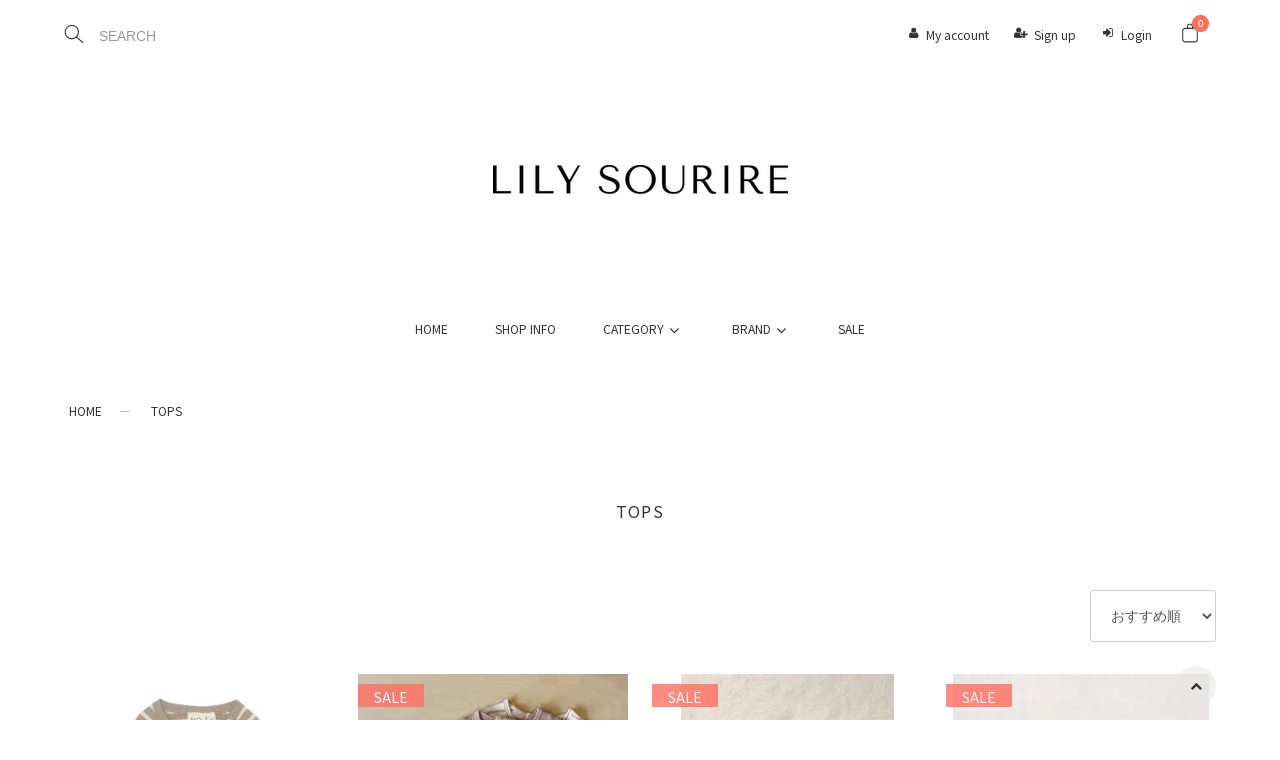

--- FILE ---
content_type: text/html; charset=EUC-JP
request_url: https://lilysourire.com/?mode=cate&cbid=2079350&csid=0
body_size: 21689
content:
<!DOCTYPE html PUBLIC "-//W3C//DTD XHTML 1.0 Transitional//EN" "http://www.w3.org/TR/xhtml1/DTD/xhtml1-transitional.dtd">
<html xmlns:og="http://ogp.me/ns#" xmlns:fb="http://www.facebook.com/2008/fbml" xmlns:mixi="http://mixi-platform.com/ns#" xmlns="http://www.w3.org/1999/xhtml" xml:lang="ja" lang="ja" dir="ltr">
<head>
<meta http-equiv="content-type" content="text/html; charset=euc-jp" />
<meta http-equiv="X-UA-Compatible" content="IE=edge,chrome=1" />
<title>TOPS - LilySourire</title>
<meta name="Keywords" content="TOPS,子供服,ベビー服,キッズ,通販,おしゃれ,tocoto vintage,soor ploom,YOLI&amp;amp;amp;amp;amp;OTIS,MISHA&amp;amp;amp;amp;amp;PUFF,Liilu,LORNA MURRAY" />
<meta name="Description" content="LILY SOURIREは東京・世田谷にある子供服を中心としたアパレル、雑貨を提案するコンセプトショップです。 愛らしいお洋服を通じてお子様や家族みんなに笑顔をお届けしたい、そんな思いを込めて世界中からセレクトしています。" />
<meta name="Author" content="" />
<meta name="Copyright" content="LILY SOURIRE" />
<meta http-equiv="content-style-type" content="text/css" />
<meta http-equiv="content-script-type" content="text/javascript" />
<link rel="stylesheet" href="https://lilysourire.com/css/framework/colormekit.css" type="text/css" />
<link rel="stylesheet" href="https://lilysourire.com/css/framework/colormekit-responsive.css" type="text/css" />
<link rel="stylesheet" href="https://img07.shop-pro.jp/PA01345/150/css/10/index.css?cmsp_timestamp=20221128111532" type="text/css" />

<link rel="alternate" type="application/rss+xml" title="rss" href="https://lilysourire.com/?mode=rss" />
<link rel="shortcut icon" href="https://img07.shop-pro.jp/PA01345/150/favicon.ico?cmsp_timestamp=20260106234613" />
<script type="text/javascript" src="//ajax.googleapis.com/ajax/libs/jquery/1.11.0/jquery.min.js" ></script>
<meta property="og:title" content="TOPS - LilySourire" />
<meta property="og:description" content="LILY SOURIREは東京・世田谷にある子供服を中心としたアパレル、雑貨を提案するコンセプトショップです。 愛らしいお洋服を通じてお子様や家族みんなに笑顔をお届けしたい、そんな思いを込めて世界中からセレクトしています。" />
<meta property="og:url" content="https://lilysourire.com?mode=cate&cbid=2079350&csid=0" />
<meta property="og:site_name" content="LILY SOURIRE インポート子供服/通販" />
<meta property="og:image" content=""/>
<meta property="og:type" content="website" />
<meta property="og:image" content="https://img21.shop-pro.jp/PA01345/150/etc/share.png?cmsp_timestamp=20200911210313" />
<meta name="twitter:card" content="summary_large_image" />
<link rel="stylesheet" href="https://unpkg.com/scroll-hint@1.1.10/css/scroll-hint.css">
<script src="https://unpkg.com/scroll-hint@1.1.10/js/scroll-hint.js"></script>
<script src="https://unpkg.com/scroll-hint@1.1.2/js/scroll-hint.js"></script>
<script>
  (function(i,s,o,g,r,a,m){i['GoogleAnalyticsObject']=r;i[r]=i[r]||function(){
  (i[r].q=i[r].q||[]).push(arguments)},i[r].l=1*new Date();a=s.createElement(o),
  m=s.getElementsByTagName(o)[0];a.async=1;a.src=g;m.parentNode.insertBefore(a,m)
  })(window,document,'script','//www.google-analytics.com/analytics.js','ga');

  ga('create', 'UA-74061643-1', 'auto');
  ga('send', 'pageview');

</script>
<script>
  var Colorme = {"page":"product_list","shop":{"account_id":"PA01345150","title":"LILY SOURIRE \u30a4\u30f3\u30dd\u30fc\u30c8\u5b50\u4f9b\u670d\/\u901a\u8ca9"},"basket":{"total_price":0,"items":[]},"customer":{"id":null}};

  (function() {
    function insertScriptTags() {
      var scriptTagDetails = [{"src":"https:\/\/colorme-cdn.cart-rcv.jp\/PA01345150\/all-645b4ac5188ba160269298c8bdbfa0bd-292.js","integrity":null},{"src":"https:\/\/back-in-stock-assets.colorme.app\/widget.js","integrity":null},{"src":"https:\/\/disable-right-click.colorme.app\/js\/disable-right-click.js","integrity":null},{"src":"https:\/\/connect.buyee.jp\/46e447f2f820cbfd837ab8fbf027de55b211dd031a366f7c459e49579461390f\/main.js","integrity":"sha384-dGb42+Le\/xXjyFk0WWXNGISkudmyMWvbWa9xeajDU2EK6z3N+6oNmeP9LjU1\/JxK"},{"src":"https:\/\/welcome-coupon.colorme.app\/js\/coupon.js?account_id=PA01345150","integrity":null}];
      var entry = document.getElementsByTagName('script')[0];

      scriptTagDetails.forEach(function(tagDetail) {
        var script = document.createElement('script');

        script.type = 'text/javascript';
        script.src = tagDetail.src;
        script.async = true;

        if( tagDetail.integrity ) {
          script.integrity = tagDetail.integrity;
          script.setAttribute('crossorigin', 'anonymous');
        }

        entry.parentNode.insertBefore(script, entry);
      })
    }

    window.addEventListener('load', insertScriptTags, false);
  })();
</script>

<script async src="https://www.googletagmanager.com/gtag/js?id=G-T3T4C80GHD"></script>
<script>
  window.dataLayer = window.dataLayer || [];
  function gtag(){dataLayer.push(arguments);}
  gtag('js', new Date());
  
      gtag('config', 'G-T3T4C80GHD', (function() {
      var config = {};
      if (Colorme && Colorme.customer && Colorme.customer.id != null) {
        config.user_id = Colorme.customer.id;
      }
      return config;
    })());
  
  </script></head>
<body>
<meta name="colorme-acc-payload" content="?st=1&pt=10028&ut=2079350,0&at=PA01345150&v=20260128094100&re=&cn=cf71d8aa600bae78188cd386f9ef2eaf" width="1" height="1" alt="" /><script>!function(){"use strict";Array.prototype.slice.call(document.getElementsByTagName("script")).filter((function(t){return t.src&&t.src.match(new RegExp("dist/acc-track.js$"))})).forEach((function(t){return document.body.removeChild(t)})),function t(c){var r=arguments.length>1&&void 0!==arguments[1]?arguments[1]:0;if(!(r>=c.length)){var e=document.createElement("script");e.onerror=function(){return t(c,r+1)},e.src="https://"+c[r]+"/dist/acc-track.js?rev=3",document.body.appendChild(e)}}(["acclog001.shop-pro.jp","acclog002.shop-pro.jp"])}();</script><meta name="viewport" content="width=device-width, initial-scale=1">
<link rel="stylesheet" href="https://img.shop-pro.jp/tmpl_js/81/font-awesome/css/font-awesome.min.css">
<link href="https://fonts.googleapis.com/css2?family=Noto+Sans+JP:wght@400;700&display=swap" rel="stylesheet">
<script src="https://img.shop-pro.jp/tmpl_js/81/smoothscroll.js"></script>
<script src="https://img.shop-pro.jp/tmpl_js/81/jquery.ah-placeholder.js"></script>


<div id="wrapper" class="wrapper">
 <!--  <div class="promo__seciton">
   <div class="promo container">



                
    


    </div> 
  </div> -->
    <div id="header-box" class="header__box -fixed"></div>
   
  <div id="header" class="header__section container">
    <div id="gnav__toggle" class="c-toggle p-toggle">
      <div class="c-toggle__bar -bar01 p-toggle__bar"></div>
      <div class="c-toggle__bar -bar02 p-toggle__bar"></div>
      <div class="c-toggle__bar -bar03 p-toggle__bar"></div>
    </div>
              <h1 class="header__logo-img -fixed">
            <a href="./"><img src="https://img07.shop-pro.jp/PA01345/150/PA01345150.png?cmsp_timestamp=20260106234613" alt="LILY SOURIRE インポート子供服/通販" /></a>
      </h1>
    		<div id="js-gnav" class="gnav">
      <div id="gnav-close" class="gnav__close"></div>      
			<div class="gnav__logo-img">
				<a href="./"><img src="https://img07.shop-pro.jp/PA01345/150/PA01345150.png?cmsp_timestamp=20260106234613" alt="LILY SOURIRE インポート子供服/通販" /></a>
			</div>
    <ul id="gnav__menu" class="header-gnavi">
      <li class="header-gnavi__unit">
        <a href="./" class="header-gnavi__link">HOME</a>
      </li>
      <li class="header-gnavi__unit">
        <a href="https://lilysourire.com/?mode=f5" class="header-gnavi__link">SHOP INFO</a>
      </li>
                        <li class="header-gnavi__unit">
            <a id="js-category" href="javascript:void(0)" class="header-gnavi__link">CATEGORY<i id="js-downicon-category" class="fa fa-angle-down fa-lg fa-fw header-gnavi__link__downicon"></i></a>
            <ul id="js-category-navi" class="mega-navi">
                      <li class="mega-navi__unit">
                <a href="https://lilysourire.com/?mode=cate&cbid=2079350&csid=0" class="mega-navi__link">
                  TOPS
                </a>
              </li>
                                    <li class="mega-navi__unit">
                <a href="https://lilysourire.com/?mode=cate&cbid=2079785&csid=0" class="mega-navi__link">
                  BOTTOMS
                </a>
              </li>
                                    <li class="mega-navi__unit">
                <a href="https://lilysourire.com/?mode=cate&cbid=2081270&csid=0" class="mega-navi__link">
                  DRESS, SET-UP
                </a>
              </li>
                                    <li class="mega-navi__unit">
                <a href="https://lilysourire.com/?mode=cate&cbid=2124135&csid=0" class="mega-navi__link">
                  ROMPERS
                </a>
              </li>
                                    <li class="mega-navi__unit">
                <a href="https://lilysourire.com/?mode=cate&cbid=2081271&csid=0" class="mega-navi__link">
                  SHOES
                </a>
              </li>
                                    <li class="mega-navi__unit">
                <a href="https://lilysourire.com/?mode=cate&cbid=2081272&csid=0" class="mega-navi__link">
                  OUTER, CARDIGAN
                </a>
              </li>
                                    <li class="mega-navi__unit">
                <a href="https://lilysourire.com/?mode=cate&cbid=2259830&csid=0" class="mega-navi__link">
                  SWIM WEAR
                </a>
              </li>
                                    <li class="mega-navi__unit">
                <a href="https://lilysourire.com/?mode=cate&cbid=2088280&csid=0" class="mega-navi__link">
                  ACCESORIES
                </a>
              </li>
                                    <li class="mega-navi__unit">
                <a href="https://lilysourire.com/?mode=cate&cbid=2493161&csid=0" class="mega-navi__link">
                  HOME & TOYS
                </a>
              </li>
                    </ul>
          </li>
                                      <li class="header-gnavi__unit">
            <a id="js-brand" href="javascript:void(0)" class="header-gnavi__link">BRAND<i id="js-downicon-brand" class="fa fa-angle-down fa-lg fa-fw header-gnavi__link__downicon"></i></a>
            <ul  id="js-brand-navi" class="mega-navi">
                      <li class="mega-navi__unit">
                <a href="https://lilysourire.com/?mode=grp&gid=2739624" class="mega-navi__link">
                  Alfred
                </a>
              </li>
                                    <li class="mega-navi__unit">
                <a href="https://lilysourire.com/?mode=grp&gid=2639580" class="mega-navi__link">
                  Apolina
                </a>
              </li>
                                    <li class="mega-navi__unit">
                <a href="https://lilysourire.com/?mode=grp&gid=2914165" class="mega-navi__link">
                  Bieq
                </a>
              </li>
                                    <li class="mega-navi__unit">
                <a href="https://lilysourire.com/?mode=grp&gid=2657429" class="mega-navi__link">
                  Bonjour
                </a>
              </li>
                                    <li class="mega-navi__unit">
                <a href="https://lilysourire.com/?mode=grp&gid=2628163" class="mega-navi__link">
                  CARAMEL
                </a>
              </li>
                                    <li class="mega-navi__unit">
                <a href="https://lilysourire.com/?mode=grp&gid=2116580" class="mega-navi__link">
                  Cienta
                </a>
              </li>
                                    <li class="mega-navi__unit">
                <a href="https://lilysourire.com/?mode=grp&gid=2263102" class="mega-navi__link">
                  cink
                </a>
              </li>
                                    <li class="mega-navi__unit">
                <a href="https://lilysourire.com/?mode=grp&gid=2468748" class="mega-navi__link">
                  collegien
                </a>
              </li>
                                    <li class="mega-navi__unit">
                <a href="https://lilysourire.com/?mode=grp&gid=2000211" class="mega-navi__link">
                  Condor
                </a>
              </li>
                                    <li class="mega-navi__unit">
                <a href="https://lilysourire.com/?mode=grp&gid=2641911" class="mega-navi__link">
                  Eureka
                </a>
              </li>
                                    <li class="mega-navi__unit">
                <a href="https://lilysourire.com/?mode=grp&gid=2782464" class="mega-navi__link">
                  Fl&#246;ss
                </a>
              </li>
                                    <li class="mega-navi__unit">
                <a href="https://lilysourire.com/?mode=grp&gid=2738039" class="mega-navi__link">
                  fog linen work
                </a>
              </li>
                                    <li class="mega-navi__unit">
                <a href="https://lilysourire.com/?mode=grp&gid=1675641" class="mega-navi__link">
                  himher
                </a>
              </li>
                                    <li class="mega-navi__unit">
                <a href="https://lilysourire.com/?mode=grp&gid=2143167" class="mega-navi__link">
                  House of Paloma
                </a>
              </li>
                                    <li class="mega-navi__unit">
                <a href="https://lilysourire.com/?mode=grp&gid=2534465" class="mega-navi__link">
                  Laine Maison
                </a>
              </li>
                                    <li class="mega-navi__unit">
                <a href="https://lilysourire.com/?mode=grp&gid=2098192" class="mega-navi__link">
                  LiiLU
                </a>
              </li>
                                    <li class="mega-navi__unit">
                <a href="https://lilysourire.com/?mode=grp&gid=2472766" class="mega-navi__link">
                  LIMONADE
                </a>
              </li>
                                    <li class="mega-navi__unit">
                <a href="https://lilysourire.com/?mode=grp&gid=2340437" class="mega-navi__link">
                  Lorna Murray
                </a>
              </li>
                                    <li class="mega-navi__unit">
                <a href="https://lilysourire.com/?mode=grp&gid=2997901" class="mega-navi__link">
                  Main Story
                </a>
              </li>
                                    <li class="mega-navi__unit">
                <a href="https://lilysourire.com/?mode=grp&gid=2444965" class="mega-navi__link">
                  mini kyomo
                </a>
              </li>
                                    <li class="mega-navi__unit">
                <a href="https://lilysourire.com/?mode=grp&gid=2531616" class="mega-navi__link">
                  minimalisma
                </a>
              </li>
                                    <li class="mega-navi__unit">
                <a href="https://lilysourire.com/?mode=grp&gid=2333403" class="mega-navi__link">
                  Misha & Puff
                </a>
              </li>
                                    <li class="mega-navi__unit">
                <a href="https://lilysourire.com/?mode=grp&gid=2336770" class="mega-navi__link">
                  Nellie Quats
                </a>
              </li>
                                    <li class="mega-navi__unit">
                <a href="https://lilysourire.com/?mode=grp&gid=2763497" class="mega-navi__link">
                  NOVESTA
                </a>
              </li>
                                    <li class="mega-navi__unit">
                <a href="https://lilysourire.com/?mode=grp&gid=1624869" class="mega-navi__link">
                  Numero74
                </a>
              </li>
                                    <li class="mega-navi__unit">
                <a href="https://lilysourire.com/?mode=grp&gid=1676901" class="mega-navi__link">
                  Olli Ella
                </a>
              </li>
                                    <li class="mega-navi__unit">
                <a href="https://lilysourire.com/?mode=grp&gid=2345805" class="mega-navi__link">
                  Omibia
                </a>
              </li>
                                    <li class="mega-navi__unit">
                <a href="https://lilysourire.com/?mode=grp&gid=2590952" class="mega-navi__link">
                  Ostheimer
                </a>
              </li>
                                    <li class="mega-navi__unit">
                <a href="https://lilysourire.com/?mode=grp&gid=2887418" class="mega-navi__link">
                  Repose AMS
                </a>
              </li>
                                    <li class="mega-navi__unit">
                <a href="https://lilysourire.com/?mode=grp&gid=2486092" class="mega-navi__link">
                  ronda handmade clothing
                </a>
              </li>
                                    <li class="mega-navi__unit">
                <a href="https://lilysourire.com/?mode=grp&gid=1595139" class="mega-navi__link">
                  salt water sandals
                </a>
              </li>
                                    <li class="mega-navi__unit">
                <a href="https://lilysourire.com/?mode=grp&gid=2625675" class="mega-navi__link">
                  Stellina
                </a>
              </li>
                                    <li class="mega-navi__unit">
                <a href="https://lilysourire.com/?mode=grp&gid=1590083" class="mega-navi__link">
                  SOOR PLOOM
                </a>
              </li>
                                    <li class="mega-navi__unit">
                <a href="https://lilysourire.com/?mode=grp&gid=2982920" class="mega-navi__link">
                  THE SET
                </a>
              </li>
                                    <li class="mega-navi__unit">
                <a href="https://lilysourire.com/?mode=grp&gid=1363056" class="mega-navi__link">
                  tocoto vintage
                </a>
              </li>
                                    <li class="mega-navi__unit">
                <a href="https://lilysourire.com/?mode=grp&gid=2119147" class="mega-navi__link">
                  Wunderkin CO.
                </a>
              </li>
                                    <li class="mega-navi__unit">
                <a href="https://lilysourire.com/?mode=grp&gid=1616206" class="mega-navi__link">
                  Yoli&Otis
                </a>
              </li>
                                    <li class="mega-navi__unit">
                <a href="https://lilysourire.com/?mode=grp&gid=1327104" class="mega-navi__link">
                  Other
                </a>
              </li>
                                    <li class="mega-navi__unit">
                <a href="https://lilysourire.com/?mode=grp&gid=1425507" class="mega-navi__link">
                  SALE
                </a>
              </li>
                                    <li class="mega-navi__unit">
                <a href="https://lilysourire.com/?mode=grp&gid=1998461" class="mega-navi__link">
                  OUTLET
                </a>
              </li>
                    </ul>
          </li>
                                <li class="header-gnavi__unit">
        <a href="https://lilysourire.com/?mode=grp&gid=1425507" class="header-gnavi__link">SALE</a>
      </li>
    </ul>
    <div id="gnav__tools" class="header__tools">
      <form action="https://lilysourire.com/" method="GET" class="header-search">
        <input type="hidden" name="mode" value="srh" />
        <i id="js-search" class="c-icon -search header-search__icon"></i>
        <input type="text" name="keyword" placeholder="SEARCH" class="header-search__box" />
      </form>
      <ul class="header-tools fa-ul p-tools">
        <li class="header-tools__unit -top p-tools__item">
        <a href="https://lilysourire.com/?mode=myaccount" class="header-tools__unit__link"><i class="fa fa-user fa-li header-tools__unit__icon"></i>My account</a>
        </li>
                                            <li class="header-tools__unit p-tools__item">
                <a href="https://lilysourire.com/customer/signup/new" class="header-tools__unit__link"><i class="fa fa-user-plus fa-li header-tools__unit__icon"></i>Sign up</a>
              </li>
                        <li class="header-tools__unit p-tools__item">
              <a href="https://lilysourire.com/?mode=login&shop_back_url=https%3A%2F%2Flilysourire.com%2F" class="header-tools__unit__link"><i class="fa fa-sign-in fa-li header-tools__unit__icon"></i>Login</a>
            </li>
                          <li class="header-tools__unit header-tools__unit-cart p-tools__cart">
          <a href="https://lilysourire.com/cart/proxy/basket?shop_id=PA01345150&shop_domain=lilysourire.com" class="p-tools__cart__link">
            <i class="c-icon -cart  header-cart__icon"></i>
            <span class="p-tools__cart__count">0</span>
          </a>
        </li>
      </ul>
    </div>
    <div class="header__sns">
      <a href="https://www.instagram.com/lilysourire/" class="c-sns -instagram"></a>
    </div>
		</div>
  </div>
    <div id="main" class="main__section main__section--product main__section--product_list container">
          <div class="section__block breadcrumb__section">
        <ul class="breadcrumb-list inline txt--md">
          <li class="breadcrumb-list__unit -home"><a href="./">HOME</a></li>
                                    <li class="breadcrumb-list__unit -subpage"><a href="?mode=cate&cbid=2079350&csid=0">TOPS</a></li>
                                          </ul>
      </div>
            <div class="clearfix">
<!--       <div id="sidebar" class="sidebar__section">
                           -->
        <!-- カテゴリーリスト 
                              <div class="section__block menu__section">
              <h2 class="section__title-h2">Category</h2>
              <ul class="menu-list category-list">
                          <li class="menu-list__unit category-list__unit">
                  <a href="https://lilysourire.com/?mode=cate&cbid=2079350&csid=0" class="menu-list__link">
                    <span class="menu-list__text">TOPS</span>
                    <span class="menu-list__icon">
                      <i class="fa fa-angle-right"></i>
                    </span>
                  </a>
                </li>
                                            <li class="menu-list__unit category-list__unit">
                  <a href="https://lilysourire.com/?mode=cate&cbid=2079785&csid=0" class="menu-list__link">
                    <span class="menu-list__text">BOTTOMS</span>
                    <span class="menu-list__icon">
                      <i class="fa fa-angle-right"></i>
                    </span>
                  </a>
                </li>
                                            <li class="menu-list__unit category-list__unit">
                  <a href="https://lilysourire.com/?mode=cate&cbid=2081270&csid=0" class="menu-list__link">
                    <span class="menu-list__text">DRESS, SET-UP</span>
                    <span class="menu-list__icon">
                      <i class="fa fa-angle-right"></i>
                    </span>
                  </a>
                </li>
                                            <li class="menu-list__unit category-list__unit">
                  <a href="https://lilysourire.com/?mode=cate&cbid=2124135&csid=0" class="menu-list__link">
                    <span class="menu-list__text">ROMPERS</span>
                    <span class="menu-list__icon">
                      <i class="fa fa-angle-right"></i>
                    </span>
                  </a>
                </li>
                                            <li class="menu-list__unit category-list__unit">
                  <a href="https://lilysourire.com/?mode=cate&cbid=2081271&csid=0" class="menu-list__link">
                    <span class="menu-list__text">SHOES</span>
                    <span class="menu-list__icon">
                      <i class="fa fa-angle-right"></i>
                    </span>
                  </a>
                </li>
                                            <li class="menu-list__unit category-list__unit">
                  <a href="https://lilysourire.com/?mode=cate&cbid=2081272&csid=0" class="menu-list__link">
                    <span class="menu-list__text">OUTER, CARDIGAN</span>
                    <span class="menu-list__icon">
                      <i class="fa fa-angle-right"></i>
                    </span>
                  </a>
                </li>
                                            <li class="menu-list__unit category-list__unit">
                  <a href="https://lilysourire.com/?mode=cate&cbid=2259830&csid=0" class="menu-list__link">
                    <span class="menu-list__text">SWIM WEAR</span>
                    <span class="menu-list__icon">
                      <i class="fa fa-angle-right"></i>
                    </span>
                  </a>
                </li>
                                            <li class="menu-list__unit category-list__unit">
                  <a href="https://lilysourire.com/?mode=cate&cbid=2088280&csid=0" class="menu-list__link">
                    <span class="menu-list__text">ACCESORIES</span>
                    <span class="menu-list__icon">
                      <i class="fa fa-angle-right"></i>
                    </span>
                  </a>
                </li>
                                            <li class="menu-list__unit category-list__unit">
                  <a href="https://lilysourire.com/?mode=cate&cbid=2493161&csid=0" class="menu-list__link">
                    <span class="menu-list__text">HOME & TOYS</span>
                    <span class="menu-list__icon">
                      <i class="fa fa-angle-right"></i>
                    </span>
                  </a>
                </li>
                        </ul>
            </div>
                          
        
                              <div class="section__block menu__section">
              <h2 class="section__title-h2">Brand</h2>
              <ul class="menu-list">
                          <li class="menu-list__unit">
                  <a href="https://lilysourire.com/?mode=grp&gid=2739624" class="menu-list__link">
                    <span class="menu-list__text">Alfred</span>
                    <span class="menu-list__icon">
                      <i class="fa fa-angle-right"></i>
                    </span>
                  </a>
                </li>
                                            <li class="menu-list__unit">
                  <a href="https://lilysourire.com/?mode=grp&gid=2639580" class="menu-list__link">
                    <span class="menu-list__text">Apolina</span>
                    <span class="menu-list__icon">
                      <i class="fa fa-angle-right"></i>
                    </span>
                  </a>
                </li>
                                            <li class="menu-list__unit">
                  <a href="https://lilysourire.com/?mode=grp&gid=2914165" class="menu-list__link">
                    <span class="menu-list__text">Bieq</span>
                    <span class="menu-list__icon">
                      <i class="fa fa-angle-right"></i>
                    </span>
                  </a>
                </li>
                                            <li class="menu-list__unit">
                  <a href="https://lilysourire.com/?mode=grp&gid=2657429" class="menu-list__link">
                    <span class="menu-list__text">Bonjour</span>
                    <span class="menu-list__icon">
                      <i class="fa fa-angle-right"></i>
                    </span>
                  </a>
                </li>
                                            <li class="menu-list__unit">
                  <a href="https://lilysourire.com/?mode=grp&gid=2628163" class="menu-list__link">
                    <span class="menu-list__text">CARAMEL</span>
                    <span class="menu-list__icon">
                      <i class="fa fa-angle-right"></i>
                    </span>
                  </a>
                </li>
                                            <li class="menu-list__unit">
                  <a href="https://lilysourire.com/?mode=grp&gid=2116580" class="menu-list__link">
                    <span class="menu-list__text">Cienta</span>
                    <span class="menu-list__icon">
                      <i class="fa fa-angle-right"></i>
                    </span>
                  </a>
                </li>
                                            <li class="menu-list__unit">
                  <a href="https://lilysourire.com/?mode=grp&gid=2263102" class="menu-list__link">
                    <span class="menu-list__text">cink</span>
                    <span class="menu-list__icon">
                      <i class="fa fa-angle-right"></i>
                    </span>
                  </a>
                </li>
                                            <li class="menu-list__unit">
                  <a href="https://lilysourire.com/?mode=grp&gid=2468748" class="menu-list__link">
                    <span class="menu-list__text">collegien</span>
                    <span class="menu-list__icon">
                      <i class="fa fa-angle-right"></i>
                    </span>
                  </a>
                </li>
                                            <li class="menu-list__unit">
                  <a href="https://lilysourire.com/?mode=grp&gid=2000211" class="menu-list__link">
                    <span class="menu-list__text">Condor</span>
                    <span class="menu-list__icon">
                      <i class="fa fa-angle-right"></i>
                    </span>
                  </a>
                </li>
                                            <li class="menu-list__unit">
                  <a href="https://lilysourire.com/?mode=grp&gid=2641911" class="menu-list__link">
                    <span class="menu-list__text">Eureka</span>
                    <span class="menu-list__icon">
                      <i class="fa fa-angle-right"></i>
                    </span>
                  </a>
                </li>
                                            <li class="menu-list__unit">
                  <a href="https://lilysourire.com/?mode=grp&gid=2782464" class="menu-list__link">
                    <span class="menu-list__text">Fl&#246;ss</span>
                    <span class="menu-list__icon">
                      <i class="fa fa-angle-right"></i>
                    </span>
                  </a>
                </li>
                                            <li class="menu-list__unit">
                  <a href="https://lilysourire.com/?mode=grp&gid=2738039" class="menu-list__link">
                    <span class="menu-list__text">fog linen work</span>
                    <span class="menu-list__icon">
                      <i class="fa fa-angle-right"></i>
                    </span>
                  </a>
                </li>
                                            <li class="menu-list__unit">
                  <a href="https://lilysourire.com/?mode=grp&gid=1675641" class="menu-list__link">
                    <span class="menu-list__text">himher</span>
                    <span class="menu-list__icon">
                      <i class="fa fa-angle-right"></i>
                    </span>
                  </a>
                </li>
                                            <li class="menu-list__unit">
                  <a href="https://lilysourire.com/?mode=grp&gid=2143167" class="menu-list__link">
                    <span class="menu-list__text">House of Paloma</span>
                    <span class="menu-list__icon">
                      <i class="fa fa-angle-right"></i>
                    </span>
                  </a>
                </li>
                                            <li class="menu-list__unit">
                  <a href="https://lilysourire.com/?mode=grp&gid=2534465" class="menu-list__link">
                    <span class="menu-list__text">Laine Maison</span>
                    <span class="menu-list__icon">
                      <i class="fa fa-angle-right"></i>
                    </span>
                  </a>
                </li>
                                            <li class="menu-list__unit">
                  <a href="https://lilysourire.com/?mode=grp&gid=2098192" class="menu-list__link">
                    <span class="menu-list__text">LiiLU</span>
                    <span class="menu-list__icon">
                      <i class="fa fa-angle-right"></i>
                    </span>
                  </a>
                </li>
                                            <li class="menu-list__unit">
                  <a href="https://lilysourire.com/?mode=grp&gid=2472766" class="menu-list__link">
                    <span class="menu-list__text">LIMONADE</span>
                    <span class="menu-list__icon">
                      <i class="fa fa-angle-right"></i>
                    </span>
                  </a>
                </li>
                                            <li class="menu-list__unit">
                  <a href="https://lilysourire.com/?mode=grp&gid=2340437" class="menu-list__link">
                    <span class="menu-list__text">Lorna Murray</span>
                    <span class="menu-list__icon">
                      <i class="fa fa-angle-right"></i>
                    </span>
                  </a>
                </li>
                                            <li class="menu-list__unit">
                  <a href="https://lilysourire.com/?mode=grp&gid=2997901" class="menu-list__link">
                    <span class="menu-list__text">Main Story</span>
                    <span class="menu-list__icon">
                      <i class="fa fa-angle-right"></i>
                    </span>
                  </a>
                </li>
                                            <li class="menu-list__unit">
                  <a href="https://lilysourire.com/?mode=grp&gid=2444965" class="menu-list__link">
                    <span class="menu-list__text">mini kyomo</span>
                    <span class="menu-list__icon">
                      <i class="fa fa-angle-right"></i>
                    </span>
                  </a>
                </li>
                                            <li class="menu-list__unit">
                  <a href="https://lilysourire.com/?mode=grp&gid=2531616" class="menu-list__link">
                    <span class="menu-list__text">minimalisma</span>
                    <span class="menu-list__icon">
                      <i class="fa fa-angle-right"></i>
                    </span>
                  </a>
                </li>
                                            <li class="menu-list__unit">
                  <a href="https://lilysourire.com/?mode=grp&gid=2333403" class="menu-list__link">
                    <span class="menu-list__text">Misha & Puff</span>
                    <span class="menu-list__icon">
                      <i class="fa fa-angle-right"></i>
                    </span>
                  </a>
                </li>
                                            <li class="menu-list__unit">
                  <a href="https://lilysourire.com/?mode=grp&gid=2336770" class="menu-list__link">
                    <span class="menu-list__text">Nellie Quats</span>
                    <span class="menu-list__icon">
                      <i class="fa fa-angle-right"></i>
                    </span>
                  </a>
                </li>
                                            <li class="menu-list__unit">
                  <a href="https://lilysourire.com/?mode=grp&gid=2763497" class="menu-list__link">
                    <span class="menu-list__text">NOVESTA</span>
                    <span class="menu-list__icon">
                      <i class="fa fa-angle-right"></i>
                    </span>
                  </a>
                </li>
                                            <li class="menu-list__unit">
                  <a href="https://lilysourire.com/?mode=grp&gid=1624869" class="menu-list__link">
                    <span class="menu-list__text">Numero74</span>
                    <span class="menu-list__icon">
                      <i class="fa fa-angle-right"></i>
                    </span>
                  </a>
                </li>
                                            <li class="menu-list__unit">
                  <a href="https://lilysourire.com/?mode=grp&gid=1676901" class="menu-list__link">
                    <span class="menu-list__text">Olli Ella</span>
                    <span class="menu-list__icon">
                      <i class="fa fa-angle-right"></i>
                    </span>
                  </a>
                </li>
                                            <li class="menu-list__unit">
                  <a href="https://lilysourire.com/?mode=grp&gid=2345805" class="menu-list__link">
                    <span class="menu-list__text">Omibia</span>
                    <span class="menu-list__icon">
                      <i class="fa fa-angle-right"></i>
                    </span>
                  </a>
                </li>
                                            <li class="menu-list__unit">
                  <a href="https://lilysourire.com/?mode=grp&gid=2590952" class="menu-list__link">
                    <span class="menu-list__text">Ostheimer</span>
                    <span class="menu-list__icon">
                      <i class="fa fa-angle-right"></i>
                    </span>
                  </a>
                </li>
                                            <li class="menu-list__unit">
                  <a href="https://lilysourire.com/?mode=grp&gid=2887418" class="menu-list__link">
                    <span class="menu-list__text">Repose AMS</span>
                    <span class="menu-list__icon">
                      <i class="fa fa-angle-right"></i>
                    </span>
                  </a>
                </li>
                                            <li class="menu-list__unit">
                  <a href="https://lilysourire.com/?mode=grp&gid=2486092" class="menu-list__link">
                    <span class="menu-list__text">ronda handmade clothing</span>
                    <span class="menu-list__icon">
                      <i class="fa fa-angle-right"></i>
                    </span>
                  </a>
                </li>
                                            <li class="menu-list__unit">
                  <a href="https://lilysourire.com/?mode=grp&gid=1595139" class="menu-list__link">
                    <span class="menu-list__text">salt water sandals</span>
                    <span class="menu-list__icon">
                      <i class="fa fa-angle-right"></i>
                    </span>
                  </a>
                </li>
                                            <li class="menu-list__unit">
                  <a href="https://lilysourire.com/?mode=grp&gid=2625675" class="menu-list__link">
                    <span class="menu-list__text">Stellina</span>
                    <span class="menu-list__icon">
                      <i class="fa fa-angle-right"></i>
                    </span>
                  </a>
                </li>
                                            <li class="menu-list__unit">
                  <a href="https://lilysourire.com/?mode=grp&gid=1590083" class="menu-list__link">
                    <span class="menu-list__text">SOOR PLOOM</span>
                    <span class="menu-list__icon">
                      <i class="fa fa-angle-right"></i>
                    </span>
                  </a>
                </li>
                                            <li class="menu-list__unit">
                  <a href="https://lilysourire.com/?mode=grp&gid=2982920" class="menu-list__link">
                    <span class="menu-list__text">THE SET</span>
                    <span class="menu-list__icon">
                      <i class="fa fa-angle-right"></i>
                    </span>
                  </a>
                </li>
                                            <li class="menu-list__unit">
                  <a href="https://lilysourire.com/?mode=grp&gid=1363056" class="menu-list__link">
                    <span class="menu-list__text">tocoto vintage</span>
                    <span class="menu-list__icon">
                      <i class="fa fa-angle-right"></i>
                    </span>
                  </a>
                </li>
                                            <li class="menu-list__unit">
                  <a href="https://lilysourire.com/?mode=grp&gid=2119147" class="menu-list__link">
                    <span class="menu-list__text">Wunderkin CO.</span>
                    <span class="menu-list__icon">
                      <i class="fa fa-angle-right"></i>
                    </span>
                  </a>
                </li>
                                            <li class="menu-list__unit">
                  <a href="https://lilysourire.com/?mode=grp&gid=1616206" class="menu-list__link">
                    <span class="menu-list__text">Yoli&Otis</span>
                    <span class="menu-list__icon">
                      <i class="fa fa-angle-right"></i>
                    </span>
                  </a>
                </li>
                                            <li class="menu-list__unit">
                  <a href="https://lilysourire.com/?mode=grp&gid=1327104" class="menu-list__link">
                    <span class="menu-list__text">Other</span>
                    <span class="menu-list__icon">
                      <i class="fa fa-angle-right"></i>
                    </span>
                  </a>
                </li>
                                            <li class="menu-list__unit">
                  <a href="https://lilysourire.com/?mode=grp&gid=1425507" class="menu-list__link">
                    <span class="menu-list__text">SALE</span>
                    <span class="menu-list__icon">
                      <i class="fa fa-angle-right"></i>
                    </span>
                  </a>
                </li>
                                            <li class="menu-list__unit">
                  <a href="https://lilysourire.com/?mode=grp&gid=1998461" class="menu-list__link">
                    <span class="menu-list__text">OUTLET</span>
                    <span class="menu-list__icon">
                      <i class="fa fa-angle-right"></i>
                    </span>
                  </a>
                </li>
                        </ul>
            </div>
                          -->
                              </div>
      <div id="contents" class="contents__section">
        <div class="section__block product-list__section">
  <h2 class="section__title-h2 -subpage">
          TOPS
      </h2>
                <div class="sort__section">
      <select class="sort--sub-layer" data-select="sub-layer">
        <option value="" selected>おすすめ順</option>
        <option value="?mode=cate&cbid=2079350&csid=0&sort=p" >価格順</option>
        <option value="?mode=cate&cbid=2079350&csid=0&sort=n" >新着順</option>
      </select>
    </div>
    
    <ul class="product-list productlist-list">
              <li class="product-list__unit">
          <a href="?pid=170841322" class="product-list__link">
                          <img src="https://img07.shop-pro.jp/PA01345/150/product/170841322_th.jpg?cmsp_timestamp=20221011184146" alt="Floss Flye Sweater - Oat" class="product-list__image" />
                      </a>
          <a href="?pid=170841322" class="product-list__name product-list__text">
            Floss Flye Sweater - Oat
          </a>
                    <p class="product-list__prices">
                                        <span class="product-list__price product-list__text">
                 &yen;8,800
              </span>
                                    </p>
        </li>
              <li class="product-list__unit">
          <a href="?pid=172635123" class="product-list__link">
                          <img src="https://img07.shop-pro.jp/PA01345/150/product/172635123_th.jpg?cmsp_timestamp=20230126140043" alt="<img class='new_mark_img1' src='https://img.shop-pro.jp/img/new/icons20.gif' style='border:none;display:inline;margin:0px;padding:0px;width:auto;' />40%OFF minimalisma Blomst Silk Rib top" class="product-list__image" />
                      </a>
          <a href="?pid=172635123" class="product-list__name product-list__text">
            <img class='new_mark_img1' src='https://img.shop-pro.jp/img/new/icons20.gif' style='border:none;display:inline;margin:0px;padding:0px;width:auto;' />40%OFF minimalisma Blomst Silk Rib top
          </a>
                    <p class="product-list__prices">
                                        <span class="product-list__price product-list__text">
                <span class="p-price -sale">&yen;3,564</span><s><font color="gray">&yen;5,940</font></s>
              </span>
                                    </p>
        </li>
              <li class="product-list__unit">
          <a href="?pid=176994664" class="product-list__link">
                          <img src="https://img07.shop-pro.jp/PA01345/150/product/176994664_th.jpg?cmsp_timestamp=20230908191258" alt="<img class='new_mark_img1' src='https://img.shop-pro.jp/img/new/icons20.gif' style='border:none;display:inline;margin:0px;padding:0px;width:auto;' />60%OFF Bonjour Jacquard knit jacket cardigan - Red floral" class="product-list__image" />
                      </a>
          <a href="?pid=176994664" class="product-list__name product-list__text">
            <img class='new_mark_img1' src='https://img.shop-pro.jp/img/new/icons20.gif' style='border:none;display:inline;margin:0px;padding:0px;width:auto;' />60%OFF Bonjour Jacquard knit jacket cardigan - Red floral
          </a>
                    <p class="product-list__prices">
                                        <span class="product-list__price product-list__text">
                <span class="p-price -sale">&yen;5,777</span><s><font color="gray">&yen;14,444</font></s>
              </span>
                                    </p>
        </li>
              <li class="product-list__unit">
          <a href="?pid=180061451" class="product-list__link">
                          <img src="https://img07.shop-pro.jp/PA01345/150/product/180061451_th.jpg?cmsp_timestamp=20240318193300" alt="<img class='new_mark_img1' src='https://img.shop-pro.jp/img/new/icons20.gif' style='border:none;display:inline;margin:0px;padding:0px;width:auto;' />60%OFF Misha and Puff Nanna Tunic / Pistachio Flower Dot" class="product-list__image" />
                      </a>
          <a href="?pid=180061451" class="product-list__name product-list__text">
            <img class='new_mark_img1' src='https://img.shop-pro.jp/img/new/icons20.gif' style='border:none;display:inline;margin:0px;padding:0px;width:auto;' />60%OFF Misha and Puff Nanna Tunic / Pistachio Flower Dot
          </a>
                    <p class="product-list__prices">
                                        <span class="product-list__price product-list__text">
                <span class="p-price -sale">&yen;8,272</span><s><font color="gray">&yen;20,680</font></s>
              </span>
                                    </p>
        </li>
              <li class="product-list__unit">
          <a href="?pid=181871739" class="product-list__link">
                          <img src="https://img07.shop-pro.jp/PA01345/150/product/181871739_th.jpg?cmsp_timestamp=20240723171920" alt="<img class='new_mark_img1' src='https://img.shop-pro.jp/img/new/icons20.gif' style='border:none;display:inline;margin:0px;padding:0px;width:auto;' />50%OFF Main Story Sweat Tee / Elderberry" class="product-list__image" />
                      </a>
          <a href="?pid=181871739" class="product-list__name product-list__text">
            <img class='new_mark_img1' src='https://img.shop-pro.jp/img/new/icons20.gif' style='border:none;display:inline;margin:0px;padding:0px;width:auto;' />50%OFF Main Story Sweat Tee / Elderberry
          </a>
                    <p class="product-list__prices">
                                        <span class="product-list__price product-list__text">
                <span class="p-price -sale">&yen;4,565</span><s><font color="gray">&yen;9,130</font></s>
              </span>
                                    </p>
        </li>
              <li class="product-list__unit">
          <a href="?pid=181871912" class="product-list__link">
                          <img src="https://img07.shop-pro.jp/PA01345/150/product/181871912_th.jpg?cmsp_timestamp=20240723172344" alt="<img class='new_mark_img1' src='https://img.shop-pro.jp/img/new/icons20.gif' style='border:none;display:inline;margin:0px;padding:0px;width:auto;' />50%OFF Main Story Rib Top / Plum Kitten Check" class="product-list__image" />
                      </a>
          <a href="?pid=181871912" class="product-list__name product-list__text">
            <img class='new_mark_img1' src='https://img.shop-pro.jp/img/new/icons20.gif' style='border:none;display:inline;margin:0px;padding:0px;width:auto;' />50%OFF Main Story Rib Top / Plum Kitten Check
          </a>
                    <p class="product-list__prices">
                                        <span class="product-list__price product-list__text">
                <span class="p-price -sale">&yen;4,730</span><s><font color="gray">&yen;9,460</font></s>
              </span>
                                    </p>
        </li>
              <li class="product-list__unit">
          <a href="?pid=182178592" class="product-list__link">
                          <img src="https://img07.shop-pro.jp/PA01345/150/product/182178592_th.jpg?cmsp_timestamp=20240902155338" alt="<img class='new_mark_img1' src='https://img.shop-pro.jp/img/new/icons20.gif' style='border:none;display:inline;margin:0px;padding:0px;width:auto;' />70%OFF SOOR PLOOM Louisa Blouse - Caffe" class="product-list__image" />
                      </a>
          <a href="?pid=182178592" class="product-list__name product-list__text">
            <img class='new_mark_img1' src='https://img.shop-pro.jp/img/new/icons20.gif' style='border:none;display:inline;margin:0px;padding:0px;width:auto;' />70%OFF SOOR PLOOM Louisa Blouse - Caffe
          </a>
                    <p class="product-list__prices">
                                        <span class="product-list__price product-list__text">
                <span class="p-price -sale">&yen;7,062</span><s><font color="gray">&yen;23,540</font></s>
              </span>
                                    </p>
        </li>
              <li class="product-list__unit">
          <a href="?pid=184629969" class="product-list__link">
                          <img src="https://img07.shop-pro.jp/PA01345/150/product/184629969_th.jpg?cmsp_timestamp=20250128183727" alt="<img class='new_mark_img1' src='https://img.shop-pro.jp/img/new/icons20.gif' style='border:none;display:inline;margin:0px;padding:0px;width:auto;' />40%OFF Main Story Oversized Tee - Lemongrass" class="product-list__image" />
                      </a>
          <a href="?pid=184629969" class="product-list__name product-list__text">
            <img class='new_mark_img1' src='https://img.shop-pro.jp/img/new/icons20.gif' style='border:none;display:inline;margin:0px;padding:0px;width:auto;' />40%OFF Main Story Oversized Tee - Lemongrass
          </a>
                    <p class="product-list__prices">
                                        <span class="product-list__price product-list__text">
                <span class="p-price -sale">&yen;4,620</span><s><font color="gray">&yen;7,700</font></s>
              </span>
                                    </p>
        </li>
              <li class="product-list__unit">
          <a href="?pid=184686411" class="product-list__link">
                          <img src="https://img07.shop-pro.jp/PA01345/150/product/184686411_th.jpg?cmsp_timestamp=20250130174258" alt="<img class='new_mark_img1' src='https://img.shop-pro.jp/img/new/icons20.gif' style='border:none;display:inline;margin:0px;padding:0px;width:auto;' />40%OFF Main Story Vest - Bottle Green Stripe" class="product-list__image" />
                      </a>
          <a href="?pid=184686411" class="product-list__name product-list__text">
            <img class='new_mark_img1' src='https://img.shop-pro.jp/img/new/icons20.gif' style='border:none;display:inline;margin:0px;padding:0px;width:auto;' />40%OFF Main Story Vest - Bottle Green Stripe
          </a>
                    <p class="product-list__prices">
                                        <span class="product-list__price product-list__text">
                <span class="p-price -sale">&yen;4,290</span><s><font color="gray">&yen;7,150</font></s>
              </span>
                                    </p>
        </li>
              <li class="product-list__unit">
          <a href="?pid=184687115" class="product-list__link">
                          <img src="https://img07.shop-pro.jp/PA01345/150/product/184687115_th.jpg?cmsp_timestamp=20250130181332" alt="<img class='new_mark_img1' src='https://img.shop-pro.jp/img/new/icons20.gif' style='border:none;display:inline;margin:0px;padding:0px;width:auto;' />40%OFF Main Story  Short Sleeve Shirt - Night Shadow" class="product-list__image" />
                      </a>
          <a href="?pid=184687115" class="product-list__name product-list__text">
            <img class='new_mark_img1' src='https://img.shop-pro.jp/img/new/icons20.gif' style='border:none;display:inline;margin:0px;padding:0px;width:auto;' />40%OFF Main Story  Short Sleeve Shirt - Night Shadow
          </a>
                    <p class="product-list__prices">
                                        <span class="product-list__price product-list__text">
                <span class="p-price -sale">&yen;8,118</span><s><font color="gray">&yen;13,530</font></s>
              </span>
                                    </p>
        </li>
              <li class="product-list__unit">
          <a href="?pid=184743732" class="product-list__link">
                          <img src="https://img07.shop-pro.jp/PA01345/150/product/184743732_th.jpg?cmsp_timestamp=20250204171843" alt="<img class='new_mark_img1' src='https://img.shop-pro.jp/img/new/icons20.gif' style='border:none;display:inline;margin:0px;padding:0px;width:auto;' />50%OFF Misha and Puff Crochet Trim Puff Top - Picnic Confetti" class="product-list__image" />
                      </a>
          <a href="?pid=184743732" class="product-list__name product-list__text">
            <img class='new_mark_img1' src='https://img.shop-pro.jp/img/new/icons20.gif' style='border:none;display:inline;margin:0px;padding:0px;width:auto;' />50%OFF Misha and Puff Crochet Trim Puff Top - Picnic Confetti
          </a>
                    <p class="product-list__prices">
                                        <span class="product-list__price product-list__text">
                <span class="p-price -sale">&yen;17,050</span><s><font color="gray">&yen;34,100</font></s>
              </span>
                                    </p>
        </li>
              <li class="product-list__unit">
          <a href="?pid=184744794" class="product-list__link">
                          <img src="https://img07.shop-pro.jp/PA01345/150/product/184744794_th.jpg?cmsp_timestamp=20250204174909" alt="<img class='new_mark_img1' src='https://img.shop-pro.jp/img/new/icons20.gif' style='border:none;display:inline;margin:0px;padding:0px;width:auto;' />50%OFF Misha and Puff Junior Scout Tee - Bark Brimfield" class="product-list__image" />
                      </a>
          <a href="?pid=184744794" class="product-list__name product-list__text">
            <img class='new_mark_img1' src='https://img.shop-pro.jp/img/new/icons20.gif' style='border:none;display:inline;margin:0px;padding:0px;width:auto;' />50%OFF Misha and Puff Junior Scout Tee - Bark Brimfield
          </a>
                    <p class="product-list__prices">
                                        <span class="product-list__price product-list__text">
                <span class="p-price -sale">&yen;5,775</span><s><font color="gray">&yen;11,550</font></s>
              </span>
                                    </p>
        </li>
              <li class="product-list__unit">
          <a href="?pid=185299490" class="product-list__link">
                          <img src="https://img07.shop-pro.jp/PA01345/150/product/185299490_th.jpg?cmsp_timestamp=20250312172803" alt="<img class='new_mark_img1' src='https://img.shop-pro.jp/img/new/icons20.gif' style='border:none;display:inline;margin:0px;padding:0px;width:auto;' />50%OFF Misha and Puff Cotswolds Ondine Top - String" class="product-list__image" />
                      </a>
          <a href="?pid=185299490" class="product-list__name product-list__text">
            <img class='new_mark_img1' src='https://img.shop-pro.jp/img/new/icons20.gif' style='border:none;display:inline;margin:0px;padding:0px;width:auto;' />50%OFF Misha and Puff Cotswolds Ondine Top - String
          </a>
                    <p class="product-list__prices">
                                        <span class="product-list__price product-list__text">
                <span class="p-price -sale">&yen;13,090</span><s><font color="gray">&yen;26,180</font></s>
              </span>
                                    </p>
        </li>
              <li class="product-list__unit">
          <a href="?pid=185299601" class="product-list__link">
                          <img src="https://img07.shop-pro.jp/PA01345/150/product/185299601_th.jpg?cmsp_timestamp=20250312173008" alt="<img class='new_mark_img1' src='https://img.shop-pro.jp/img/new/icons20.gif' style='border:none;display:inline;margin:0px;padding:0px;width:auto;' />50%OFF Misha and Puff Cotswolds Ondine Top - Celestial" class="product-list__image" />
                      </a>
          <a href="?pid=185299601" class="product-list__name product-list__text">
            <img class='new_mark_img1' src='https://img.shop-pro.jp/img/new/icons20.gif' style='border:none;display:inline;margin:0px;padding:0px;width:auto;' />50%OFF Misha and Puff Cotswolds Ondine Top - Celestial
          </a>
                    <p class="product-list__prices">
                                        <span class="product-list__price product-list__text">
                <span class="p-price -sale">&yen;13,090</span><s><font color="gray">&yen;26,180</font></s>
              </span>
                                    </p>
        </li>
              <li class="product-list__unit">
          <a href="?pid=186352097" class="product-list__link">
                          <img src="https://img07.shop-pro.jp/PA01345/150/product/186352097_th.jpg?cmsp_timestamp=20250501111826" alt="<img class='new_mark_img1' src='https://img.shop-pro.jp/img/new/icons20.gif' style='border:none;display:inline;margin:0px;padding:0px;width:auto;' />50%OFF Misha and Puff Leon Top - Lawn Stamps" class="product-list__image" />
                      </a>
          <a href="?pid=186352097" class="product-list__name product-list__text">
            <img class='new_mark_img1' src='https://img.shop-pro.jp/img/new/icons20.gif' style='border:none;display:inline;margin:0px;padding:0px;width:auto;' />50%OFF Misha and Puff Leon Top - Lawn Stamps
          </a>
                    <p class="product-list__prices">
                                        <span class="product-list__price product-list__text">
                <span class="p-price -sale">&yen;10,395</span><s><font color="gray">&yen;20,790</font></s>
              </span>
                                    </p>
        </li>
              <li class="product-list__unit">
          <a href="?pid=187030589" class="product-list__link">
                          <img src="https://img07.shop-pro.jp/PA01345/150/product/187030589_th.jpg?cmsp_timestamp=20250610113620" alt="<img class='new_mark_img1' src='https://img.shop-pro.jp/img/new/icons20.gif' style='border:none;display:inline;margin:0px;padding:0px;width:auto;' />30%OFF Main Story Oversized Tee / Lily White" class="product-list__image" />
                      </a>
          <a href="?pid=187030589" class="product-list__name product-list__text">
            <img class='new_mark_img1' src='https://img.shop-pro.jp/img/new/icons20.gif' style='border:none;display:inline;margin:0px;padding:0px;width:auto;' />30%OFF Main Story Oversized Tee / Lily White
          </a>
                    <p class="product-list__prices">
                                        <span class="product-list__price product-list__text">
                <span class="p-price -sale">&yen;5,775</span><s><font color="gray">&yen;8,250</font></s>
              </span>
                                    </p>
        </li>
              <li class="product-list__unit">
          <a href="?pid=187031991" class="product-list__link">
                          <img src="https://img07.shop-pro.jp/PA01345/150/product/187031991_th.jpg?cmsp_timestamp=20250610120936" alt="<img class='new_mark_img1' src='https://img.shop-pro.jp/img/new/icons20.gif' style='border:none;display:inline;margin:0px;padding:0px;width:auto;' />30%OFF Main Story Long Sleeve Tee / Dark Shadow" class="product-list__image" />
                      </a>
          <a href="?pid=187031991" class="product-list__name product-list__text">
            <img class='new_mark_img1' src='https://img.shop-pro.jp/img/new/icons20.gif' style='border:none;display:inline;margin:0px;padding:0px;width:auto;' />30%OFF Main Story Long Sleeve Tee / Dark Shadow
          </a>
                    <p class="product-list__prices">
                                        <span class="product-list__price product-list__text">
                <span class="p-price -sale">&yen;6,468</span><s><font color="gray">&yen;9,240</font></s>
              </span>
                                    </p>
        </li>
              <li class="product-list__unit">
          <a href="?pid=187032275" class="product-list__link">
                          <img src="https://img07.shop-pro.jp/PA01345/150/product/187032275_th.jpg?cmsp_timestamp=20250610124631" alt="<img class='new_mark_img1' src='https://img.shop-pro.jp/img/new/icons20.gif' style='border:none;display:inline;margin:0px;padding:0px;width:auto;' />30%OFF Main Story Roll Neck Rib Top / Hot Chocolate" class="product-list__image" />
                      </a>
          <a href="?pid=187032275" class="product-list__name product-list__text">
            <img class='new_mark_img1' src='https://img.shop-pro.jp/img/new/icons20.gif' style='border:none;display:inline;margin:0px;padding:0px;width:auto;' />30%OFF Main Story Roll Neck Rib Top / Hot Chocolate
          </a>
                    <p class="product-list__prices">
                                        <span class="product-list__price product-list__text">
                <span class="p-price -sale">&yen;8,162</span><s><font color="gray">&yen;11,660</font></s>
              </span>
                                    </p>
        </li>
              <li class="product-list__unit">
          <a href="?pid=187032319" class="product-list__link">
                          <img src="https://img07.shop-pro.jp/PA01345/150/product/187032319_th.jpg?cmsp_timestamp=20250610125553" alt="<img class='new_mark_img1' src='https://img.shop-pro.jp/img/new/icons20.gif' style='border:none;display:inline;margin:0px;padding:0px;width:auto;' />30%OFF Main Story Polo Shirt / Cedar Stripe" class="product-list__image" />
                      </a>
          <a href="?pid=187032319" class="product-list__name product-list__text">
            <img class='new_mark_img1' src='https://img.shop-pro.jp/img/new/icons20.gif' style='border:none;display:inline;margin:0px;padding:0px;width:auto;' />30%OFF Main Story Polo Shirt / Cedar Stripe
          </a>
                    <p class="product-list__prices">
                                        <span class="product-list__price product-list__text">
                <span class="p-price -sale">&yen;8,701</span><s><font color="gray">&yen;12,430</font></s>
              </span>
                                    </p>
        </li>
              <li class="product-list__unit">
          <a href="?pid=187141723" class="product-list__link">
                          <img src="https://img07.shop-pro.jp/PA01345/150/product/187141723_th.jpg?cmsp_timestamp=20250617121555" alt="<img class='new_mark_img1' src='https://img.shop-pro.jp/img/new/icons20.gif' style='border:none;display:inline;margin:0px;padding:0px;width:auto;' />30%OFF Main Story Tank / Iris" class="product-list__image" />
                      </a>
          <a href="?pid=187141723" class="product-list__name product-list__text">
            <img class='new_mark_img1' src='https://img.shop-pro.jp/img/new/icons20.gif' style='border:none;display:inline;margin:0px;padding:0px;width:auto;' />30%OFF Main Story Tank / Iris
          </a>
                    <p class="product-list__prices">
                                        <span class="product-list__price product-list__text">
                <span class="p-price -sale">&yen;7,777</span><s><font color="gray">&yen;11,110</font></s>
              </span>
                                    </p>
        </li>
              <li class="product-list__unit">
          <a href="?pid=187329799" class="product-list__link">
                          <img src="https://img07.shop-pro.jp/PA01345/150/product/187329799_th.jpg?cmsp_timestamp=20250626123231" alt="<img class='new_mark_img1' src='https://img.shop-pro.jp/img/new/icons20.gif' style='border:none;display:inline;margin:0px;padding:0px;width:auto;' />30%OFF Main Story Bubble Sweatshirt / Balsam Green Stripe" class="product-list__image" />
                      </a>
          <a href="?pid=187329799" class="product-list__name product-list__text">
            <img class='new_mark_img1' src='https://img.shop-pro.jp/img/new/icons20.gif' style='border:none;display:inline;margin:0px;padding:0px;width:auto;' />30%OFF Main Story Bubble Sweatshirt / Balsam Green Stripe
          </a>
                    <p class="product-list__prices">
                                        <span class="product-list__price product-list__text">
                <span class="p-price -sale">&yen;9,702</span><s><font color="gray">&yen;13,860</font></s>
              </span>
                                    </p>
        </li>
              <li class="product-list__unit">
          <a href="?pid=187329975" class="product-list__link">
                          <img src="https://img07.shop-pro.jp/PA01345/150/product/187329975_th.jpg?cmsp_timestamp=20250626125353" alt="<img class='new_mark_img1' src='https://img.shop-pro.jp/img/new/icons20.gif' style='border:none;display:inline;margin:0px;padding:0px;width:auto;' />30%OFF Main Story Zipped Hoodie / Falcon" class="product-list__image" />
                      </a>
          <a href="?pid=187329975" class="product-list__name product-list__text">
            <img class='new_mark_img1' src='https://img.shop-pro.jp/img/new/icons20.gif' style='border:none;display:inline;margin:0px;padding:0px;width:auto;' />30%OFF Main Story Zipped Hoodie / Falcon
          </a>
                    <p class="product-list__prices">
                                        <span class="product-list__price product-list__text">
                <span class="p-price -sale">&yen;11,781</span><s><font color="gray">&yen;16,830</font></s>
              </span>
                                    </p>
        </li>
              <li class="product-list__unit">
          <a href="?pid=187644808" class="product-list__link">
                          <img src="https://img07.shop-pro.jp/PA01345/150/product/187644808_th.jpg?cmsp_timestamp=20250718114905" alt="<img class='new_mark_img1' src='https://img.shop-pro.jp/img/new/icons20.gif' style='border:none;display:inline;margin:0px;padding:0px;width:auto;' />30%OFF Main Story Hooded Sweater / Iris" class="product-list__image" />
                      </a>
          <a href="?pid=187644808" class="product-list__name product-list__text">
            <img class='new_mark_img1' src='https://img.shop-pro.jp/img/new/icons20.gif' style='border:none;display:inline;margin:0px;padding:0px;width:auto;' />30%OFF Main Story Hooded Sweater / Iris
          </a>
                    <p class="product-list__prices">
                                        <span class="product-list__price product-list__text">
                <span class="p-price -sale">&yen;10,241</span><s><font color="gray">&yen;14,630</font></s>
              </span>
                                    </p>
        </li>
              <li class="product-list__unit">
          <a href="?pid=187645088" class="product-list__link">
                          <img src="https://img07.shop-pro.jp/PA01345/150/product/187645088_th.jpg?cmsp_timestamp=20250718121157" alt="<img class='new_mark_img1' src='https://img.shop-pro.jp/img/new/icons20.gif' style='border:none;display:inline;margin:0px;padding:0px;width:auto;' />30%OFF Main Story Shirt / Super Pink" class="product-list__image" />
                      </a>
          <a href="?pid=187645088" class="product-list__name product-list__text">
            <img class='new_mark_img1' src='https://img.shop-pro.jp/img/new/icons20.gif' style='border:none;display:inline;margin:0px;padding:0px;width:auto;' />30%OFF Main Story Shirt / Super Pink
          </a>
                    <p class="product-list__prices">
                                        <span class="product-list__price product-list__text">
                <span class="p-price -sale">&yen;12,320</span><s><font color="gray">&yen;17,600</font></s>
              </span>
                                    </p>
        </li>
              <li class="product-list__unit">
          <a href="?pid=187645612" class="product-list__link">
                          <img src="https://img07.shop-pro.jp/PA01345/150/product/187645612_th.jpg?cmsp_timestamp=20250718124206" alt="<img class='new_mark_img1' src='https://img.shop-pro.jp/img/new/icons20.gif' style='border:none;display:inline;margin:0px;padding:0px;width:auto;' />30%OFF Main Story Polo  / Night Sky" class="product-list__image" />
                      </a>
          <a href="?pid=187645612" class="product-list__name product-list__text">
            <img class='new_mark_img1' src='https://img.shop-pro.jp/img/new/icons20.gif' style='border:none;display:inline;margin:0px;padding:0px;width:auto;' />30%OFF Main Story Polo  / Night Sky
          </a>
                    <p class="product-list__prices">
                                        <span class="product-list__price product-list__text">
                <span class="p-price -sale">&yen;12,320</span><s><font color="gray">&yen;17,600</font></s>
              </span>
                                    </p>
        </li>
              <li class="product-list__unit">
          <a href="?pid=187907166" class="product-list__link">
                          <img src="https://img07.shop-pro.jp/PA01345/150/product/187907166_th.jpg?cmsp_timestamp=20250807115854" alt="<img class='new_mark_img1' src='https://img.shop-pro.jp/img/new/icons20.gif' style='border:none;display:inline;margin:0px;padding:0px;width:auto;' />30%OFF Misha and Puff Sailor Top - Galaxy" class="product-list__image" />
                      </a>
          <a href="?pid=187907166" class="product-list__name product-list__text">
            <img class='new_mark_img1' src='https://img.shop-pro.jp/img/new/icons20.gif' style='border:none;display:inline;margin:0px;padding:0px;width:auto;' />30%OFF Misha and Puff Sailor Top - Galaxy
          </a>
                    <p class="product-list__prices">
                                        <span class="product-list__price product-list__text">
                <span class="p-price -sale">&yen;8,085</span><s><font color="gray">&yen;11,550</font></s>
              </span>
                                    </p>
        </li>
              <li class="product-list__unit">
          <a href="?pid=187921439" class="product-list__link">
                          <img src="https://img07.shop-pro.jp/PA01345/150/product/187921439_th.jpg?cmsp_timestamp=20250808122229" alt="<img class='new_mark_img1' src='https://img.shop-pro.jp/img/new/icons20.gif' style='border:none;display:inline;margin:0px;padding:0px;width:auto;' />30%OFF Misha and Puff Turtleneck - Raffia Little House Floral" class="product-list__image" />
                      </a>
          <a href="?pid=187921439" class="product-list__name product-list__text">
            <img class='new_mark_img1' src='https://img.shop-pro.jp/img/new/icons20.gif' style='border:none;display:inline;margin:0px;padding:0px;width:auto;' />30%OFF Misha and Puff Turtleneck - Raffia Little House Floral
          </a>
                    <p class="product-list__prices">
                                        <span class="product-list__price product-list__text">
                <span class="p-price -sale">&yen;9,009</span><s><font color="gray">&yen;12,870</font></s>
              </span>
                                    </p>
        </li>
              <li class="product-list__unit">
          <a href="?pid=188439272" class="product-list__link">
                          <img src="https://img07.shop-pro.jp/PA01345/150/product/188439272_th.jpg?cmsp_timestamp=20250911121014" alt="<img class='new_mark_img1' src='https://img.shop-pro.jp/img/new/icons20.gif' style='border:none;display:inline;margin:0px;padding:0px;width:auto;' />40%OFF SOOR PLOOM Louisa Blouse, Pasture Print, Oasis" class="product-list__image" />
                      </a>
          <a href="?pid=188439272" class="product-list__name product-list__text">
            <img class='new_mark_img1' src='https://img.shop-pro.jp/img/new/icons20.gif' style='border:none;display:inline;margin:0px;padding:0px;width:auto;' />40%OFF SOOR PLOOM Louisa Blouse, Pasture Print, Oasis
          </a>
                    <p class="product-list__prices">
                                        <span class="product-list__price product-list__text">
                <span class="p-price -sale">&yen;13,464</span><s><font color="gray">&yen;22,440</font></s>
              </span>
                                    </p>
        </li>
              <li class="product-list__unit">
          <a href="?pid=188439727" class="product-list__link">
                          <img src="https://img07.shop-pro.jp/PA01345/150/product/188439727_th.jpg?cmsp_timestamp=20250911121928" alt="<img class='new_mark_img1' src='https://img.shop-pro.jp/img/new/icons20.gif' style='border:none;display:inline;margin:0px;padding:0px;width:auto;' />40%OFF SOOR PLOOM Paloma Blouse, Soy" class="product-list__image" />
                      </a>
          <a href="?pid=188439727" class="product-list__name product-list__text">
            <img class='new_mark_img1' src='https://img.shop-pro.jp/img/new/icons20.gif' style='border:none;display:inline;margin:0px;padding:0px;width:auto;' />40%OFF SOOR PLOOM Paloma Blouse, Soy
          </a>
                    <p class="product-list__prices">
                                        <span class="product-list__price product-list__text">
                <span class="p-price -sale">&yen;14,388</span><s><font color="gray">&yen;23,980</font></s>
              </span>
                                    </p>
        </li>
              <li class="product-list__unit">
          <a href="?pid=188610511" class="product-list__link">
                          <img src="https://img07.shop-pro.jp/PA01345/150/product/188610511_th.jpg?cmsp_timestamp=20250923182527" alt="<img class='new_mark_img1' src='https://img.shop-pro.jp/img/new/icons20.gif' style='border:none;display:inline;margin:0px;padding:0px;width:auto;' />40%OFF Apolina Elma Gilet - Autumn Harvest Floral" class="product-list__image" />
                      </a>
          <a href="?pid=188610511" class="product-list__name product-list__text">
            <img class='new_mark_img1' src='https://img.shop-pro.jp/img/new/icons20.gif' style='border:none;display:inline;margin:0px;padding:0px;width:auto;' />40%OFF Apolina Elma Gilet - Autumn Harvest Floral
          </a>
                    <p class="product-list__prices">
                                        <span class="product-list__price product-list__text">
                <span class="p-price -sale">&yen;7,359</span><s><font color="gray">&yen;12,265</font></s>
              </span>
                                    </p>
        </li>
              <li class="product-list__unit">
          <a href="?pid=188610561" class="product-list__link">
                          <img src="https://img07.shop-pro.jp/PA01345/150/product/188610561_th.jpg?cmsp_timestamp=20250923183347" alt="<img class='new_mark_img1' src='https://img.shop-pro.jp/img/new/icons20.gif' style='border:none;display:inline;margin:0px;padding:0px;width:auto;' />40%OFF Apolina Roberta Jersey LS top - Kanna Stripe" class="product-list__image" />
                      </a>
          <a href="?pid=188610561" class="product-list__name product-list__text">
            <img class='new_mark_img1' src='https://img.shop-pro.jp/img/new/icons20.gif' style='border:none;display:inline;margin:0px;padding:0px;width:auto;' />40%OFF Apolina Roberta Jersey LS top - Kanna Stripe
          </a>
                    <p class="product-list__prices">
                                        <span class="product-list__price product-list__text">
                <span class="p-price -sale">&yen;6,039</span><s><font color="gray">&yen;10,065</font></s>
              </span>
                                    </p>
        </li>
              <li class="product-list__unit">
          <a href="?pid=188639266" class="product-list__link">
                          <img src="https://img07.shop-pro.jp/PA01345/150/product/188639266_th.jpg?cmsp_timestamp=20250925190455" alt="<img class='new_mark_img1' src='https://img.shop-pro.jp/img/new/icons20.gif' style='border:none;display:inline;margin:0px;padding:0px;width:auto;' />40%OFF Bonjour Handsmock blouse with crochet collar tapestry pink stripe" class="product-list__image" />
                      </a>
          <a href="?pid=188639266" class="product-list__name product-list__text">
            <img class='new_mark_img1' src='https://img.shop-pro.jp/img/new/icons20.gif' style='border:none;display:inline;margin:0px;padding:0px;width:auto;' />40%OFF Bonjour Handsmock blouse with crochet collar tapestry pink stripe
          </a>
                    <p class="product-list__prices">
                                        <span class="product-list__price product-list__text">
                <span class="p-price -sale">&yen;9,342</span><s><font color="gray">&yen;15,571</font></s>
              </span>
                                    </p>
        </li>
              <li class="product-list__unit">
          <a href="?pid=188936432" class="product-list__link">
                          <img src="https://img07.shop-pro.jp/PA01345/150/product/188936432_th.jpg?cmsp_timestamp=20251014114145" alt="<img class='new_mark_img1' src='https://img.shop-pro.jp/img/new/icons14.gif' style='border:none;display:inline;margin:0px;padding:0px;width:auto;' />Misha and Puff Turtleneck - Ink Ribbons" class="product-list__image" />
                      </a>
          <a href="?pid=188936432" class="product-list__name product-list__text">
            <img class='new_mark_img1' src='https://img.shop-pro.jp/img/new/icons14.gif' style='border:none;display:inline;margin:0px;padding:0px;width:auto;' />Misha and Puff Turtleneck - Ink Ribbons
          </a>
                    <p class="product-list__prices">
                                        <span class="product-list__price product-list__text">
                 &yen;12,320
              </span>
                                    </p>
        </li>
              <li class="product-list__unit">
          <a href="?pid=189076489" class="product-list__link">
                          <img src="https://img07.shop-pro.jp/PA01345/150/product/189076489_th.jpg?cmsp_timestamp=20251023121116" alt="<img class='new_mark_img1' src='https://img.shop-pro.jp/img/new/icons14.gif' style='border:none;display:inline;margin:0px;padding:0px;width:auto;' />SOOR PLOOM Balloon Tee, Cherry" class="product-list__image" />
                      </a>
          <a href="?pid=189076489" class="product-list__name product-list__text">
            <img class='new_mark_img1' src='https://img.shop-pro.jp/img/new/icons14.gif' style='border:none;display:inline;margin:0px;padding:0px;width:auto;' />SOOR PLOOM Balloon Tee, Cherry
          </a>
                    <p class="product-list__prices">
                                        <span class="product-list__price product-list__text">
                 &yen;9,790
              </span>
                                    </p>
        </li>
              <li class="product-list__unit">
          <a href="?pid=189076575" class="product-list__link">
                          <img src="https://img07.shop-pro.jp/PA01345/150/product/189076575_th.jpg?cmsp_timestamp=20251023121443" alt="<img class='new_mark_img1' src='https://img.shop-pro.jp/img/new/icons14.gif' style='border:none;display:inline;margin:0px;padding:0px;width:auto;' />SOOR PLOOM Balloon Tee, Shale" class="product-list__image" />
                      </a>
          <a href="?pid=189076575" class="product-list__name product-list__text">
            <img class='new_mark_img1' src='https://img.shop-pro.jp/img/new/icons14.gif' style='border:none;display:inline;margin:0px;padding:0px;width:auto;' />SOOR PLOOM Balloon Tee, Shale
          </a>
                    <p class="product-list__prices">
                                        <span class="product-list__price product-list__text">
                 &yen;9,790
              </span>
                                    </p>
        </li>
              <li class="product-list__unit">
          <a href="?pid=189076866" class="product-list__link">
                          <img src="https://img07.shop-pro.jp/PA01345/150/product/189076866_th.jpg?cmsp_timestamp=20251023122715" alt="<img class='new_mark_img1' src='https://img.shop-pro.jp/img/new/icons14.gif' style='border:none;display:inline;margin:0px;padding:0px;width:auto;' />SOOR PLOOM Snap Turtleneck, Brush" class="product-list__image" />
                      </a>
          <a href="?pid=189076866" class="product-list__name product-list__text">
            <img class='new_mark_img1' src='https://img.shop-pro.jp/img/new/icons14.gif' style='border:none;display:inline;margin:0px;padding:0px;width:auto;' />SOOR PLOOM Snap Turtleneck, Brush
          </a>
                    <p class="product-list__prices">
                                        <span class="product-list__price product-list__text">
                 &yen;10,450
              </span>
                                    </p>
        </li>
              <li class="product-list__unit">
          <a href="?pid=159256146" class="product-list__link">
                          <img src="https://img07.shop-pro.jp/PA01345/150/product/159256146_th.jpg?cmsp_timestamp=20210825215713" alt="<img class='new_mark_img1' src='https://img.shop-pro.jp/img/new/icons14.gif' style='border:none;display:inline;margin:0px;padding:0px;width:auto;' />himher x YANUK half zip pullover shirt" class="product-list__image" />
                      </a>
          <a href="?pid=159256146" class="product-list__name product-list__text">
            <img class='new_mark_img1' src='https://img.shop-pro.jp/img/new/icons14.gif' style='border:none;display:inline;margin:0px;padding:0px;width:auto;' />himher x YANUK half zip pullover shirt
          </a>
                    <p class="product-list__prices">
                          <span class="product-list__price-soldout product-list__text">
                SOLD OUT
              </span>
                      </p>
        </li>
              <li class="product-list__unit">
          <a href="?pid=168756277" class="product-list__link">
                          <img src="https://img07.shop-pro.jp/PA01345/150/product/168756277_th.jpg?cmsp_timestamp=20220607115302" alt="<img class='new_mark_img1' src='https://img.shop-pro.jp/img/new/icons14.gif' style='border:none;display:inline;margin:0px;padding:0px;width:auto;' />Alfred Walter Tee / Cream" class="product-list__image" />
                      </a>
          <a href="?pid=168756277" class="product-list__name product-list__text">
            <img class='new_mark_img1' src='https://img.shop-pro.jp/img/new/icons14.gif' style='border:none;display:inline;margin:0px;padding:0px;width:auto;' />Alfred Walter Tee / Cream
          </a>
                    <p class="product-list__prices">
                          <span class="product-list__price-soldout product-list__text">
                SOLD OUT
              </span>
                      </p>
        </li>
              <li class="product-list__unit">
          <a href="?pid=170692826" class="product-list__link">
                          <img src="https://img07.shop-pro.jp/PA01345/150/product/170692826_th.jpg?cmsp_timestamp=20221003151545" alt="<img class='new_mark_img1' src='https://img.shop-pro.jp/img/new/icons14.gif' style='border:none;display:inline;margin:0px;padding:0px;width:auto;' />Yoli&Otis NILA TOP - UNDYED" class="product-list__image" />
                      </a>
          <a href="?pid=170692826" class="product-list__name product-list__text">
            <img class='new_mark_img1' src='https://img.shop-pro.jp/img/new/icons14.gif' style='border:none;display:inline;margin:0px;padding:0px;width:auto;' />Yoli&Otis NILA TOP - UNDYED
          </a>
                    <p class="product-list__prices">
                          <span class="product-list__price-soldout product-list__text">
                SOLD OUT
              </span>
                      </p>
        </li>
              <li class="product-list__unit">
          <a href="?pid=170841704" class="product-list__link">
                          <img src="https://img07.shop-pro.jp/PA01345/150/product/170841704_th.jpg?cmsp_timestamp=20221011184923" alt="Fl&#246;ss Kaya Blouse - Soft white" class="product-list__image" />
                      </a>
          <a href="?pid=170841704" class="product-list__name product-list__text">
            Fl&#246;ss Kaya Blouse - Soft white
          </a>
                    <p class="product-list__prices">
                          <span class="product-list__price-soldout product-list__text">
                SOLD OUT
              </span>
                      </p>
        </li>
          </ul>
    
    
    <div class="pagenation">
      <div class="pagenation-prev">
                  <span class="disabled">&lt; 前のページ</span>
              </div>
      <div class="pagenation-next">
                  <span class="disabled">次のページ &gt;</span>
              </div>
      <div class="pagenation-pos">
        全<span class="pagenation-pos__number">40</span>件&nbsp;[&nbsp;1-40&nbsp;]
      </div>
    </div>
    
        </div>

  <div class="section__block recommend__section -subpage">
    <h2 class="section__title-h2">おすすめ商品</h2>
    <ul class="product-list recommend-list">
              <li class="product-list__unit  -recommend_other">
          <a href="?pid=189187489" class="product-list__link">
                          <img src="https://img07.shop-pro.jp/PA01345/150/product/189187489_th.jpg?cmsp_timestamp=20251031170048" alt="<img class='new_mark_img1' src='https://img.shop-pro.jp/img/new/icons14.gif' style='border:none;display:inline;margin:0px;padding:0px;width:auto;' />Cienta High-Cut Velcro Shoes - Velour Black" class="product-list__image" />
                      </a>
          <a href="?pid=189187489" class="product-list__name product-list__text txt--md">
            <img class='new_mark_img1' src='https://img.shop-pro.jp/img/new/icons14.gif' style='border:none;display:inline;margin:0px;padding:0px;width:auto;' />Cienta High-Cut Velcro Shoes - Velour Black
          </a>
                    <p class="product-list__prices txt--md">
                                        <span class="product-list__price product-list__text">
                &yen;6,600
              </span>
                                    </p>
        </li>
              <li class="product-list__unit  -recommend_other">
          <a href="?pid=188730638" class="product-list__link">
                          <img src="https://img07.shop-pro.jp/PA01345/150/product/188730638_th.jpg?cmsp_timestamp=20251003113349" alt="<img class='new_mark_img1' src='https://img.shop-pro.jp/img/new/icons14.gif' style='border:none;display:inline;margin:0px;padding:0px;width:auto;' />Cienta T-strap Sneaker - Dyed Negro" class="product-list__image" />
                      </a>
          <a href="?pid=188730638" class="product-list__name product-list__text txt--md">
            <img class='new_mark_img1' src='https://img.shop-pro.jp/img/new/icons14.gif' style='border:none;display:inline;margin:0px;padding:0px;width:auto;' />Cienta T-strap Sneaker - Dyed Negro
          </a>
                    <p class="product-list__prices txt--md">
                                        <span class="product-list__price product-list__text">
                &yen;5,060
              </span>
                                    </p>
        </li>
              <li class="product-list__unit  -recommend_other">
          <a href="?pid=189152406" class="product-list__link">
                          <img src="https://img07.shop-pro.jp/PA01345/150/product/189152406_th.jpg?cmsp_timestamp=20251029164939" alt="<img class='new_mark_img1' src='https://img.shop-pro.jp/img/new/icons14.gif' style='border:none;display:inline;margin:0px;padding:0px;width:auto;' />Misha and Puff Three Little Kittens Cardigan - Blue Smoke" class="product-list__image" />
                      </a>
          <a href="?pid=189152406" class="product-list__name product-list__text txt--md">
            <img class='new_mark_img1' src='https://img.shop-pro.jp/img/new/icons14.gif' style='border:none;display:inline;margin:0px;padding:0px;width:auto;' />Misha and Puff Three Little Kittens Cardigan - Blue Smoke
          </a>
                    <p class="product-list__prices txt--md">
                                        <span class="product-list__price product-list__text">
                &yen;44,990
              </span>
                                    </p>
        </li>
              <li class="product-list__unit  -recommend_other">
          <a href="?pid=189155558" class="product-list__link">
                          <img src="https://img07.shop-pro.jp/PA01345/150/product/189155558_th.jpg?cmsp_timestamp=20251029190339" alt="<img class='new_mark_img1' src='https://img.shop-pro.jp/img/new/icons14.gif' style='border:none;display:inline;margin:0px;padding:0px;width:auto;' />Misha and Puff Baby Long Sleeve Lap Onesie - Ink Circus" class="product-list__image" />
                      </a>
          <a href="?pid=189155558" class="product-list__name product-list__text txt--md">
            <img class='new_mark_img1' src='https://img.shop-pro.jp/img/new/icons14.gif' style='border:none;display:inline;margin:0px;padding:0px;width:auto;' />Misha and Puff Baby Long Sleeve Lap Onesie - Ink Circus
          </a>
                    <p class="product-list__prices txt--md">
                                        <span class="product-list__price product-list__text">
                &yen;12,100
              </span>
                                    </p>
        </li>
              <li class="product-list__unit  -recommend_other">
          <a href="?pid=189155625" class="product-list__link">
                          <img src="https://img07.shop-pro.jp/PA01345/150/product/189155625_th.jpg?cmsp_timestamp=20251029190548" alt="<img class='new_mark_img1' src='https://img.shop-pro.jp/img/new/icons14.gif' style='border:none;display:inline;margin:0px;padding:0px;width:auto;' />Misha and Puff Baby Petit Collar Onesie - Ink Circus" class="product-list__image" />
                      </a>
          <a href="?pid=189155625" class="product-list__name product-list__text txt--md">
            <img class='new_mark_img1' src='https://img.shop-pro.jp/img/new/icons14.gif' style='border:none;display:inline;margin:0px;padding:0px;width:auto;' />Misha and Puff Baby Petit Collar Onesie - Ink Circus
          </a>
                    <p class="product-list__prices txt--md">
                                        <span class="product-list__price product-list__text">
                &yen;12,980
              </span>
                                    </p>
        </li>
              <li class="product-list__unit  -recommend_other">
          <a href="?pid=189155641" class="product-list__link">
                          <img src="https://img07.shop-pro.jp/PA01345/150/product/189155641_th.jpg?cmsp_timestamp=20251029190913" alt="<img class='new_mark_img1' src='https://img.shop-pro.jp/img/new/icons14.gif' style='border:none;display:inline;margin:0px;padding:0px;width:auto;' />Misha and Puff Baby Legging- Ink Circus" class="product-list__image" />
                      </a>
          <a href="?pid=189155641" class="product-list__name product-list__text txt--md">
            <img class='new_mark_img1' src='https://img.shop-pro.jp/img/new/icons14.gif' style='border:none;display:inline;margin:0px;padding:0px;width:auto;' />Misha and Puff Baby Legging- Ink Circus
          </a>
                    <p class="product-list__prices txt--md">
                                        <span class="product-list__price product-list__text">
                &yen;8,470
              </span>
                                    </p>
        </li>
              <li class="product-list__unit  -recommend_other">
          <a href="?pid=189076489" class="product-list__link">
                          <img src="https://img07.shop-pro.jp/PA01345/150/product/189076489_th.jpg?cmsp_timestamp=20251023121116" alt="<img class='new_mark_img1' src='https://img.shop-pro.jp/img/new/icons14.gif' style='border:none;display:inline;margin:0px;padding:0px;width:auto;' />SOOR PLOOM Balloon Tee, Cherry" class="product-list__image" />
                      </a>
          <a href="?pid=189076489" class="product-list__name product-list__text txt--md">
            <img class='new_mark_img1' src='https://img.shop-pro.jp/img/new/icons14.gif' style='border:none;display:inline;margin:0px;padding:0px;width:auto;' />SOOR PLOOM Balloon Tee, Cherry
          </a>
                    <p class="product-list__prices txt--md">
                                        <span class="product-list__price product-list__text">
                &yen;9,790
              </span>
                                    </p>
        </li>
              <li class="product-list__unit  -recommend_other">
          <a href="?pid=189076575" class="product-list__link">
                          <img src="https://img07.shop-pro.jp/PA01345/150/product/189076575_th.jpg?cmsp_timestamp=20251023121443" alt="<img class='new_mark_img1' src='https://img.shop-pro.jp/img/new/icons14.gif' style='border:none;display:inline;margin:0px;padding:0px;width:auto;' />SOOR PLOOM Balloon Tee, Shale" class="product-list__image" />
                      </a>
          <a href="?pid=189076575" class="product-list__name product-list__text txt--md">
            <img class='new_mark_img1' src='https://img.shop-pro.jp/img/new/icons14.gif' style='border:none;display:inline;margin:0px;padding:0px;width:auto;' />SOOR PLOOM Balloon Tee, Shale
          </a>
                    <p class="product-list__prices txt--md">
                                        <span class="product-list__price product-list__text">
                &yen;9,790
              </span>
                                    </p>
        </li>
              <li class="product-list__unit  -recommend_other">
          <a href="?pid=189076866" class="product-list__link">
                          <img src="https://img07.shop-pro.jp/PA01345/150/product/189076866_th.jpg?cmsp_timestamp=20251023122715" alt="<img class='new_mark_img1' src='https://img.shop-pro.jp/img/new/icons14.gif' style='border:none;display:inline;margin:0px;padding:0px;width:auto;' />SOOR PLOOM Snap Turtleneck, Brush" class="product-list__image" />
                      </a>
          <a href="?pid=189076866" class="product-list__name product-list__text txt--md">
            <img class='new_mark_img1' src='https://img.shop-pro.jp/img/new/icons14.gif' style='border:none;display:inline;margin:0px;padding:0px;width:auto;' />SOOR PLOOM Snap Turtleneck, Brush
          </a>
                    <p class="product-list__prices txt--md">
                                        <span class="product-list__price product-list__text">
                &yen;10,450
              </span>
                                    </p>
        </li>
              <li class="product-list__unit  -recommend_other">
          <a href="?pid=189081734" class="product-list__link">
                          <img src="https://img07.shop-pro.jp/PA01345/150/product/189081734_th.jpg?cmsp_timestamp=20251023170618" alt="<img class='new_mark_img1' src='https://img.shop-pro.jp/img/new/icons14.gif' style='border:none;display:inline;margin:0px;padding:0px;width:auto;' />SOOR PLOOM Stretch Legging, Calico Print, Rosewood" class="product-list__image" />
                      </a>
          <a href="?pid=189081734" class="product-list__name product-list__text txt--md">
            <img class='new_mark_img1' src='https://img.shop-pro.jp/img/new/icons14.gif' style='border:none;display:inline;margin:0px;padding:0px;width:auto;' />SOOR PLOOM Stretch Legging, Calico Print, Rosewood
          </a>
                    <p class="product-list__prices txt--md">
                                        <span class="product-list__price product-list__text">
                &yen;10,780
              </span>
                                    </p>
        </li>
              <li class="product-list__unit  -recommend_other">
          <a href="?pid=189081774" class="product-list__link">
                          <img src="https://img07.shop-pro.jp/PA01345/150/product/189081774_th.jpg?cmsp_timestamp=20251023171003" alt="<img class='new_mark_img1' src='https://img.shop-pro.jp/img/new/icons14.gif' style='border:none;display:inline;margin:0px;padding:0px;width:auto;' />SOOR PLOOM Stretch Legging, Gingham Print, Cherry" class="product-list__image" />
                      </a>
          <a href="?pid=189081774" class="product-list__name product-list__text txt--md">
            <img class='new_mark_img1' src='https://img.shop-pro.jp/img/new/icons14.gif' style='border:none;display:inline;margin:0px;padding:0px;width:auto;' />SOOR PLOOM Stretch Legging, Gingham Print, Cherry
          </a>
                    <p class="product-list__prices txt--md">
                                        <span class="product-list__price product-list__text">
                &yen;10,780
              </span>
                                    </p>
        </li>
              <li class="product-list__unit  -recommend_other">
          <a href="?pid=188936432" class="product-list__link">
                          <img src="https://img07.shop-pro.jp/PA01345/150/product/188936432_th.jpg?cmsp_timestamp=20251014114145" alt="<img class='new_mark_img1' src='https://img.shop-pro.jp/img/new/icons14.gif' style='border:none;display:inline;margin:0px;padding:0px;width:auto;' />Misha and Puff Turtleneck - Ink Ribbons" class="product-list__image" />
                      </a>
          <a href="?pid=188936432" class="product-list__name product-list__text txt--md">
            <img class='new_mark_img1' src='https://img.shop-pro.jp/img/new/icons14.gif' style='border:none;display:inline;margin:0px;padding:0px;width:auto;' />Misha and Puff Turtleneck - Ink Ribbons
          </a>
                    <p class="product-list__prices txt--md">
                                        <span class="product-list__price product-list__text">
                &yen;12,320
              </span>
                                    </p>
        </li>
              <li class="product-list__unit  -recommend_other">
          <a href="?pid=188639266" class="product-list__link">
                          <img src="https://img07.shop-pro.jp/PA01345/150/product/188639266_th.jpg?cmsp_timestamp=20250925190455" alt="<img class='new_mark_img1' src='https://img.shop-pro.jp/img/new/icons20.gif' style='border:none;display:inline;margin:0px;padding:0px;width:auto;' />40%OFF Bonjour Handsmock blouse with crochet collar tapestry pink stripe" class="product-list__image" />
                      </a>
          <a href="?pid=188639266" class="product-list__name product-list__text txt--md">
            <img class='new_mark_img1' src='https://img.shop-pro.jp/img/new/icons20.gif' style='border:none;display:inline;margin:0px;padding:0px;width:auto;' />40%OFF Bonjour Handsmock blouse with crochet collar tapestry pink stripe
          </a>
                    <p class="product-list__prices txt--md">
                                        <span class="product-list__price product-list__text">
                &yen;9,342
              </span>
                                    </p>
        </li>
              <li class="product-list__unit  -recommend_other">
          <a href="?pid=188640241" class="product-list__link">
                          <img src="https://img07.shop-pro.jp/PA01345/150/product/188640241_th.jpg?cmsp_timestamp=20250925192756" alt="<img class='new_mark_img1' src='https://img.shop-pro.jp/img/new/icons20.gif' style='border:none;display:inline;margin:0px;padding:0px;width:auto;' />40%OFF Bonjour Trench coat khaki green waterproof fabric" class="product-list__image" />
                      </a>
          <a href="?pid=188640241" class="product-list__name product-list__text txt--md">
            <img class='new_mark_img1' src='https://img.shop-pro.jp/img/new/icons20.gif' style='border:none;display:inline;margin:0px;padding:0px;width:auto;' />40%OFF Bonjour Trench coat khaki green waterproof fabric
          </a>
                    <p class="product-list__prices txt--md">
                                        <span class="product-list__price product-list__text">
                &yen;14,013
              </span>
                                    </p>
        </li>
              <li class="product-list__unit  -recommend_other">
          <a href="?pid=188640727" class="product-list__link">
                          <img src="https://img07.shop-pro.jp/PA01345/150/product/188640727_th.jpg?cmsp_timestamp=20250925195828" alt="<img class='new_mark_img1' src='https://img.shop-pro.jp/img/new/icons20.gif' style='border:none;display:inline;margin:0px;padding:0px;width:auto;' />40%OFF Bonjour Dress pleated black taffetas" class="product-list__image" />
                      </a>
          <a href="?pid=188640727" class="product-list__name product-list__text txt--md">
            <img class='new_mark_img1' src='https://img.shop-pro.jp/img/new/icons20.gif' style='border:none;display:inline;margin:0px;padding:0px;width:auto;' />40%OFF Bonjour Dress pleated black taffetas
          </a>
                    <p class="product-list__prices txt--md">
                                        <span class="product-list__price product-list__text">
                &yen;9,342
              </span>
                                    </p>
        </li>
              <li class="product-list__unit  -recommend_other">
          <a href="?pid=188640780" class="product-list__link">
                          <img src="https://img07.shop-pro.jp/PA01345/150/product/188640780_th.jpg?cmsp_timestamp=20250925200712" alt="<img class='new_mark_img1' src='https://img.shop-pro.jp/img/new/icons20.gif' style='border:none;display:inline;margin:0px;padding:0px;width:auto;' />40%OFF Bonjour Tunique with hair clip black dot print" class="product-list__image" />
                      </a>
          <a href="?pid=188640780" class="product-list__name product-list__text txt--md">
            <img class='new_mark_img1' src='https://img.shop-pro.jp/img/new/icons20.gif' style='border:none;display:inline;margin:0px;padding:0px;width:auto;' />40%OFF Bonjour Tunique with hair clip black dot print
          </a>
                    <p class="product-list__prices txt--md">
                                        <span class="product-list__price product-list__text">
                &yen;10,068
              </span>
                                    </p>
        </li>
              <li class="product-list__unit  -recommend_other">
          <a href="?pid=188641052" class="product-list__link">
                          <img src="https://img07.shop-pro.jp/PA01345/150/product/188641052_th.jpg?cmsp_timestamp=20250925205613" alt="<img class='new_mark_img1' src='https://img.shop-pro.jp/img/new/icons20.gif' style='border:none;display:inline;margin:0px;padding:0px;width:auto;' />40%OFF Bonjour Dress pleated ivory taffetas" class="product-list__image" />
                      </a>
          <a href="?pid=188641052" class="product-list__name product-list__text txt--md">
            <img class='new_mark_img1' src='https://img.shop-pro.jp/img/new/icons20.gif' style='border:none;display:inline;margin:0px;padding:0px;width:auto;' />40%OFF Bonjour Dress pleated ivory taffetas
          </a>
                    <p class="product-list__prices txt--md">
                                        <span class="product-list__price product-list__text">
                &yen;9,342
              </span>
                                    </p>
        </li>
              <li class="product-list__unit  -recommend_other">
          <a href="?pid=188641144" class="product-list__link">
                          <img src="https://img07.shop-pro.jp/PA01345/150/product/188641144_th.jpg?cmsp_timestamp=20250925211455" alt="<img class='new_mark_img1' src='https://img.shop-pro.jp/img/new/icons20.gif' style='border:none;display:inline;margin:0px;padding:0px;width:auto;' />40%OFF Bonjour Dress pleated kaki taffetas" class="product-list__image" />
                      </a>
          <a href="?pid=188641144" class="product-list__name product-list__text txt--md">
            <img class='new_mark_img1' src='https://img.shop-pro.jp/img/new/icons20.gif' style='border:none;display:inline;margin:0px;padding:0px;width:auto;' />40%OFF Bonjour Dress pleated kaki taffetas
          </a>
                    <p class="product-list__prices txt--md">
                                        <span class="product-list__price product-list__text">
                &yen;9,342
              </span>
                                    </p>
        </li>
              <li class="product-list__unit  -recommend_other">
          <a href="?pid=188641175" class="product-list__link">
                          <img src="https://img07.shop-pro.jp/PA01345/150/product/188641175_th.jpg?cmsp_timestamp=20250925212504" alt="<img class='new_mark_img1' src='https://img.shop-pro.jp/img/new/icons20.gif' style='border:none;display:inline;margin:0px;padding:0px;width:auto;' />40%OFF Bonjour Dots/flowers socks pink" class="product-list__image" />
                      </a>
          <a href="?pid=188641175" class="product-list__name product-list__text txt--md">
            <img class='new_mark_img1' src='https://img.shop-pro.jp/img/new/icons20.gif' style='border:none;display:inline;margin:0px;padding:0px;width:auto;' />40%OFF Bonjour Dots/flowers socks pink
          </a>
                    <p class="product-list__prices txt--md">
                                        <span class="product-list__price product-list__text">
                &yen;1,245
              </span>
                                    </p>
        </li>
              <li class="product-list__unit  -recommend_other">
          <a href="?pid=188641176" class="product-list__link">
                          <img src="https://img07.shop-pro.jp/PA01345/150/product/188641176_th.jpg?cmsp_timestamp=20250925212550" alt="<img class='new_mark_img1' src='https://img.shop-pro.jp/img/new/icons20.gif' style='border:none;display:inline;margin:0px;padding:0px;width:auto;' />40%OFF Bonjour Dots/flowers socks camel" class="product-list__image" />
                      </a>
          <a href="?pid=188641176" class="product-list__name product-list__text txt--md">
            <img class='new_mark_img1' src='https://img.shop-pro.jp/img/new/icons20.gif' style='border:none;display:inline;margin:0px;padding:0px;width:auto;' />40%OFF Bonjour Dots/flowers socks camel
          </a>
                    <p class="product-list__prices txt--md">
                                        <span class="product-list__price product-list__text">
                &yen;1,245
              </span>
                                    </p>
        </li>
              <li class="product-list__unit  -recommend_other">
          <a href="?pid=188641178" class="product-list__link">
                          <img src="https://img07.shop-pro.jp/PA01345/150/product/188641178_th.jpg?cmsp_timestamp=20250925212636" alt="<img class='new_mark_img1' src='https://img.shop-pro.jp/img/new/icons20.gif' style='border:none;display:inline;margin:0px;padding:0px;width:auto;' />40%OFF Bonjour Dots/flowers socks black" class="product-list__image" />
                      </a>
          <a href="?pid=188641178" class="product-list__name product-list__text txt--md">
            <img class='new_mark_img1' src='https://img.shop-pro.jp/img/new/icons20.gif' style='border:none;display:inline;margin:0px;padding:0px;width:auto;' />40%OFF Bonjour Dots/flowers socks black
          </a>
                    <p class="product-list__prices txt--md">
                                        <span class="product-list__price product-list__text">
                &yen;1,245
              </span>
                                    </p>
        </li>
              <li class="product-list__unit  -recommend_other">
          <a href="?pid=188641190" class="product-list__link">
                          <img src="https://img07.shop-pro.jp/PA01345/150/product/188641190_th.jpg?cmsp_timestamp=20250925212959" alt="<img class='new_mark_img1' src='https://img.shop-pro.jp/img/new/icons20.gif' style='border:none;display:inline;margin:0px;padding:0px;width:auto;' />40%OFF Bonjour "Farandole" green/ecru socks & matching hair knot" class="product-list__image" />
                      </a>
          <a href="?pid=188641190" class="product-list__name product-list__text txt--md">
            <img class='new_mark_img1' src='https://img.shop-pro.jp/img/new/icons20.gif' style='border:none;display:inline;margin:0px;padding:0px;width:auto;' />40%OFF Bonjour "Farandole" green/ecru socks & matching hair knot
          </a>
                    <p class="product-list__prices txt--md">
                                        <span class="product-list__price product-list__text">
                &yen;2,284
              </span>
                                    </p>
        </li>
              <li class="product-list__unit  -recommend_other">
          <a href="?pid=188641192" class="product-list__link">
                          <img src="https://img07.shop-pro.jp/PA01345/150/product/188641192_th.jpg?cmsp_timestamp=20250925213033" alt="<img class='new_mark_img1' src='https://img.shop-pro.jp/img/new/icons20.gif' style='border:none;display:inline;margin:0px;padding:0px;width:auto;' />40%OFF Bonjour "Farandole" camel socks & matching hair knot" class="product-list__image" />
                      </a>
          <a href="?pid=188641192" class="product-list__name product-list__text txt--md">
            <img class='new_mark_img1' src='https://img.shop-pro.jp/img/new/icons20.gif' style='border:none;display:inline;margin:0px;padding:0px;width:auto;' />40%OFF Bonjour "Farandole" camel socks & matching hair knot
          </a>
                    <p class="product-list__prices txt--md">
                                        <span class="product-list__price product-list__text">
                &yen;2,284
              </span>
                                    </p>
        </li>
              <li class="product-list__unit  -recommend_other">
          <a href="?pid=188641194" class="product-list__link">
                          <img src="https://img07.shop-pro.jp/PA01345/150/product/188641194_th.jpg?cmsp_timestamp=20250925213109" alt="<img class='new_mark_img1' src='https://img.shop-pro.jp/img/new/icons20.gif' style='border:none;display:inline;margin:0px;padding:0px;width:auto;' />40%OFF Bonjour "Farandole" pink/black socks & matching hair knot" class="product-list__image" />
                      </a>
          <a href="?pid=188641194" class="product-list__name product-list__text txt--md">
            <img class='new_mark_img1' src='https://img.shop-pro.jp/img/new/icons20.gif' style='border:none;display:inline;margin:0px;padding:0px;width:auto;' />40%OFF Bonjour "Farandole" pink/black socks & matching hair knot
          </a>
                    <p class="product-list__prices txt--md">
                                        <span class="product-list__price product-list__text">
                &yen;2,284
              </span>
                                    </p>
        </li>
              <li class="product-list__unit  -recommend_other">
          <a href="?pid=188645687" class="product-list__link">
                          <img src="https://img07.shop-pro.jp/PA01345/150/product/188645687_th.jpg?cmsp_timestamp=20250926105536" alt="<img class='new_mark_img1' src='https://img.shop-pro.jp/img/new/icons20.gif' style='border:none;display:inline;margin:0px;padding:0px;width:auto;' />40%OFF SOOR PLOOM Mathilda Dress - Rosewood" class="product-list__image" />
                      </a>
          <a href="?pid=188645687" class="product-list__name product-list__text txt--md">
            <img class='new_mark_img1' src='https://img.shop-pro.jp/img/new/icons20.gif' style='border:none;display:inline;margin:0px;padding:0px;width:auto;' />40%OFF SOOR PLOOM Mathilda Dress - Rosewood
          </a>
                    <p class="product-list__prices txt--md">
                                        <span class="product-list__price product-list__text">
                &yen;24,156
              </span>
                                    </p>
        </li>
              <li class="product-list__unit  -recommend_other">
          <a href="?pid=188646173" class="product-list__link">
                          <img src="https://img07.shop-pro.jp/PA01345/150/product/188646173_th.jpg?cmsp_timestamp=20250926112349" alt="<img class='new_mark_img1' src='https://img.shop-pro.jp/img/new/icons20.gif' style='border:none;display:inline;margin:0px;padding:0px;width:auto;' />40%OFF SOOR PLOOM Margot Vest - Cherry" class="product-list__image" />
                      </a>
          <a href="?pid=188646173" class="product-list__name product-list__text txt--md">
            <img class='new_mark_img1' src='https://img.shop-pro.jp/img/new/icons20.gif' style='border:none;display:inline;margin:0px;padding:0px;width:auto;' />40%OFF SOOR PLOOM Margot Vest - Cherry
          </a>
                    <p class="product-list__prices txt--md">
                                        <span class="product-list__price product-list__text">
                &yen;16,302
              </span>
                                    </p>
        </li>
              <li class="product-list__unit  -recommend_other">
          <a href="?pid=188646184" class="product-list__link">
                          <img src="https://img07.shop-pro.jp/PA01345/150/product/188646184_th.jpg?cmsp_timestamp=20250926112525" alt="<img class='new_mark_img1' src='https://img.shop-pro.jp/img/new/icons20.gif' style='border:none;display:inline;margin:0px;padding:0px;width:auto;' />40%OFF SOOR PLOOM Margot Vest - Linen" class="product-list__image" />
                      </a>
          <a href="?pid=188646184" class="product-list__name product-list__text txt--md">
            <img class='new_mark_img1' src='https://img.shop-pro.jp/img/new/icons20.gif' style='border:none;display:inline;margin:0px;padding:0px;width:auto;' />40%OFF SOOR PLOOM Margot Vest - Linen
          </a>
                    <p class="product-list__prices txt--md">
                                        <span class="product-list__price product-list__text">
                &yen;16,302
              </span>
                                    </p>
        </li>
              <li class="product-list__unit  -recommend_other">
          <a href="?pid=188646286" class="product-list__link">
                          <img src="https://img07.shop-pro.jp/PA01345/150/product/188646286_th.jpg?cmsp_timestamp=20250926113221" alt="<img class='new_mark_img1' src='https://img.shop-pro.jp/img/new/icons20.gif' style='border:none;display:inline;margin:0px;padding:0px;width:auto;' />40%OFF SOOR PLOOM Squares Smock - Bottle" class="product-list__image" />
                      </a>
          <a href="?pid=188646286" class="product-list__name product-list__text txt--md">
            <img class='new_mark_img1' src='https://img.shop-pro.jp/img/new/icons20.gif' style='border:none;display:inline;margin:0px;padding:0px;width:auto;' />40%OFF SOOR PLOOM Squares Smock - Bottle
          </a>
                    <p class="product-list__prices txt--md">
                                        <span class="product-list__price product-list__text">
                &yen;16,302
              </span>
                                    </p>
        </li>
              <li class="product-list__unit  -recommend_other">
          <a href="?pid=188646329" class="product-list__link">
                          <img src="https://img07.shop-pro.jp/PA01345/150/product/188646329_th.jpg?cmsp_timestamp=20250926113529" alt="<img class='new_mark_img1' src='https://img.shop-pro.jp/img/new/icons20.gif' style='border:none;display:inline;margin:0px;padding:0px;width:auto;' />40%OFF SOOR PLOOM Squares Smock - Prune" class="product-list__image" />
                      </a>
          <a href="?pid=188646329" class="product-list__name product-list__text txt--md">
            <img class='new_mark_img1' src='https://img.shop-pro.jp/img/new/icons20.gif' style='border:none;display:inline;margin:0px;padding:0px;width:auto;' />40%OFF SOOR PLOOM Squares Smock - Prune
          </a>
                    <p class="product-list__prices txt--md">
                                        <span class="product-list__price product-list__text">
                &yen;16,302
              </span>
                                    </p>
        </li>
              <li class="product-list__unit  -recommend_other">
          <a href="?pid=188610102" class="product-list__link">
                          <img src="https://img07.shop-pro.jp/PA01345/150/product/188610102_th.jpg?cmsp_timestamp=20250923174447" alt="<img class='new_mark_img1' src='https://img.shop-pro.jp/img/new/icons20.gif' style='border:none;display:inline;margin:0px;padding:0px;width:auto;' />25%OFF Apolina Thalia Dress - Pink Beige" class="product-list__image" />
                      </a>
          <a href="?pid=188610102" class="product-list__name product-list__text txt--md">
            <img class='new_mark_img1' src='https://img.shop-pro.jp/img/new/icons20.gif' style='border:none;display:inline;margin:0px;padding:0px;width:auto;' />25%OFF Apolina Thalia Dress - Pink Beige
          </a>
                    <p class="product-list__prices txt--md">
                                        <span class="product-list__price product-list__text">
                &yen;14,108
              </span>
                                    </p>
        </li>
              <li class="product-list__unit  -recommend_other">
          <a href="?pid=188610142" class="product-list__link">
                          <img src="https://img07.shop-pro.jp/PA01345/150/product/188610142_th.jpg?cmsp_timestamp=20250923175113" alt="<img class='new_mark_img1' src='https://img.shop-pro.jp/img/new/icons20.gif' style='border:none;display:inline;margin:0px;padding:0px;width:auto;' />30%OFF Apolina Ursina Frill Pinafore - Autumn Harvest Floral" class="product-list__image" />
                      </a>
          <a href="?pid=188610142" class="product-list__name product-list__text txt--md">
            <img class='new_mark_img1' src='https://img.shop-pro.jp/img/new/icons20.gif' style='border:none;display:inline;margin:0px;padding:0px;width:auto;' />30%OFF Apolina Ursina Frill Pinafore - Autumn Harvest Floral
          </a>
                    <p class="product-list__prices txt--md">
                                        <span class="product-list__price product-list__text">
                &yen;12,551
              </span>
                                    </p>
        </li>
              <li class="product-list__unit  -recommend_other">
          <a href="?pid=188610169" class="product-list__link">
                          <img src="https://img07.shop-pro.jp/PA01345/150/product/188610169_th.jpg?cmsp_timestamp=20250923175407" alt="<img class='new_mark_img1' src='https://img.shop-pro.jp/img/new/icons20.gif' style='border:none;display:inline;margin:0px;padding:0px;width:auto;' />30%OFF Apolina Vittoria Apron Shift - Dried Moss" class="product-list__image" />
                      </a>
          <a href="?pid=188610169" class="product-list__name product-list__text txt--md">
            <img class='new_mark_img1' src='https://img.shop-pro.jp/img/new/icons20.gif' style='border:none;display:inline;margin:0px;padding:0px;width:auto;' />30%OFF Apolina Vittoria Apron Shift - Dried Moss
          </a>
                    <p class="product-list__prices txt--md">
                                        <span class="product-list__price product-list__text">
                &yen;12,859
              </span>
                                    </p>
        </li>
              <li class="product-list__unit  -recommend_other">
          <a href="?pid=188610511" class="product-list__link">
                          <img src="https://img07.shop-pro.jp/PA01345/150/product/188610511_th.jpg?cmsp_timestamp=20250923182527" alt="<img class='new_mark_img1' src='https://img.shop-pro.jp/img/new/icons20.gif' style='border:none;display:inline;margin:0px;padding:0px;width:auto;' />40%OFF Apolina Elma Gilet - Autumn Harvest Floral" class="product-list__image" />
                      </a>
          <a href="?pid=188610511" class="product-list__name product-list__text txt--md">
            <img class='new_mark_img1' src='https://img.shop-pro.jp/img/new/icons20.gif' style='border:none;display:inline;margin:0px;padding:0px;width:auto;' />40%OFF Apolina Elma Gilet - Autumn Harvest Floral
          </a>
                    <p class="product-list__prices txt--md">
                                        <span class="product-list__price product-list__text">
                &yen;7,359
              </span>
                                    </p>
        </li>
              <li class="product-list__unit  -recommend_other">
          <a href="?pid=188610561" class="product-list__link">
                          <img src="https://img07.shop-pro.jp/PA01345/150/product/188610561_th.jpg?cmsp_timestamp=20250923183347" alt="<img class='new_mark_img1' src='https://img.shop-pro.jp/img/new/icons20.gif' style='border:none;display:inline;margin:0px;padding:0px;width:auto;' />40%OFF Apolina Roberta Jersey LS top - Kanna Stripe" class="product-list__image" />
                      </a>
          <a href="?pid=188610561" class="product-list__name product-list__text txt--md">
            <img class='new_mark_img1' src='https://img.shop-pro.jp/img/new/icons20.gif' style='border:none;display:inline;margin:0px;padding:0px;width:auto;' />40%OFF Apolina Roberta Jersey LS top - Kanna Stripe
          </a>
                    <p class="product-list__prices txt--md">
                                        <span class="product-list__price product-list__text">
                &yen;6,039
              </span>
                                    </p>
        </li>
              <li class="product-list__unit  -recommend_other">
          <a href="?pid=188610655" class="product-list__link">
                          <img src="https://img07.shop-pro.jp/PA01345/150/product/188610655_th.jpg?cmsp_timestamp=20250923184911" alt="<img class='new_mark_img1' src='https://img.shop-pro.jp/img/new/icons20.gif' style='border:none;display:inline;margin:0px;padding:0px;width:auto;' />40%OFF Apolina Straight Lana Legging - Kanna Stripe" class="product-list__image" />
                      </a>
          <a href="?pid=188610655" class="product-list__name product-list__text txt--md">
            <img class='new_mark_img1' src='https://img.shop-pro.jp/img/new/icons20.gif' style='border:none;display:inline;margin:0px;padding:0px;width:auto;' />40%OFF Apolina Straight Lana Legging - Kanna Stripe
          </a>
                    <p class="product-list__prices txt--md">
                                        <span class="product-list__price product-list__text">
                &yen;5,511
              </span>
                                    </p>
        </li>
              <li class="product-list__unit  -recommend_other">
          <a href="?pid=188438291" class="product-list__link">
                          <img src="https://img07.shop-pro.jp/PA01345/150/product/188438291_th.jpg?cmsp_timestamp=20250911114336" alt="<img class='new_mark_img1' src='https://img.shop-pro.jp/img/new/icons20.gif' style='border:none;display:inline;margin:0px;padding:0px;width:auto;' />40%OFF SOOR PLOOM Percy Dress, Eco Wash" class="product-list__image" />
                      </a>
          <a href="?pid=188438291" class="product-list__name product-list__text txt--md">
            <img class='new_mark_img1' src='https://img.shop-pro.jp/img/new/icons20.gif' style='border:none;display:inline;margin:0px;padding:0px;width:auto;' />40%OFF SOOR PLOOM Percy Dress, Eco Wash
          </a>
                    <p class="product-list__prices txt--md">
                                        <span class="product-list__price product-list__text">
                &yen;18,414
              </span>
                                    </p>
        </li>
              <li class="product-list__unit  -recommend_other">
          <a href="?pid=188439272" class="product-list__link">
                          <img src="https://img07.shop-pro.jp/PA01345/150/product/188439272_th.jpg?cmsp_timestamp=20250911121014" alt="<img class='new_mark_img1' src='https://img.shop-pro.jp/img/new/icons20.gif' style='border:none;display:inline;margin:0px;padding:0px;width:auto;' />40%OFF SOOR PLOOM Louisa Blouse, Pasture Print, Oasis" class="product-list__image" />
                      </a>
          <a href="?pid=188439272" class="product-list__name product-list__text txt--md">
            <img class='new_mark_img1' src='https://img.shop-pro.jp/img/new/icons20.gif' style='border:none;display:inline;margin:0px;padding:0px;width:auto;' />40%OFF SOOR PLOOM Louisa Blouse, Pasture Print, Oasis
          </a>
                    <p class="product-list__prices txt--md">
                                        <span class="product-list__price product-list__text">
                &yen;13,464
              </span>
                                    </p>
        </li>
              <li class="product-list__unit  -recommend_other">
          <a href="?pid=188439727" class="product-list__link">
                          <img src="https://img07.shop-pro.jp/PA01345/150/product/188439727_th.jpg?cmsp_timestamp=20250911121928" alt="<img class='new_mark_img1' src='https://img.shop-pro.jp/img/new/icons20.gif' style='border:none;display:inline;margin:0px;padding:0px;width:auto;' />40%OFF SOOR PLOOM Paloma Blouse, Soy" class="product-list__image" />
                      </a>
          <a href="?pid=188439727" class="product-list__name product-list__text txt--md">
            <img class='new_mark_img1' src='https://img.shop-pro.jp/img/new/icons20.gif' style='border:none;display:inline;margin:0px;padding:0px;width:auto;' />40%OFF SOOR PLOOM Paloma Blouse, Soy
          </a>
                    <p class="product-list__prices txt--md">
                                        <span class="product-list__price product-list__text">
                &yen;14,388
              </span>
                                    </p>
        </li>
              <li class="product-list__unit  -recommend_other">
          <a href="?pid=188441431" class="product-list__link">
                          <img src="https://img07.shop-pro.jp/PA01345/150/product/188441431_th.jpg?cmsp_timestamp=20250911123801" alt="<img class='new_mark_img1' src='https://img.shop-pro.jp/img/new/icons20.gif' style='border:none;display:inline;margin:0px;padding:0px;width:auto;' />40%OFF SOOR PLOOM Mixed Sock Set, Prune" class="product-list__image" />
                      </a>
          <a href="?pid=188441431" class="product-list__name product-list__text txt--md">
            <img class='new_mark_img1' src='https://img.shop-pro.jp/img/new/icons20.gif' style='border:none;display:inline;margin:0px;padding:0px;width:auto;' />40%OFF SOOR PLOOM Mixed Sock Set, Prune
          </a>
                    <p class="product-list__prices txt--md">
                                        <span class="product-list__price product-list__text">
                &yen;5,280
              </span>
                                    </p>
        </li>
              <li class="product-list__unit  -recommend_other">
          <a href="?pid=188441556" class="product-list__link">
                          <img src="https://img07.shop-pro.jp/PA01345/150/product/188441556_th.jpg?cmsp_timestamp=20250911125347" alt="<img class='new_mark_img1' src='https://img.shop-pro.jp/img/new/icons20.gif' style='border:none;display:inline;margin:0px;padding:0px;width:auto;' />40%OFF SOOR PLOOM Mixed Sock Set, Soot" class="product-list__image" />
                      </a>
          <a href="?pid=188441556" class="product-list__name product-list__text txt--md">
            <img class='new_mark_img1' src='https://img.shop-pro.jp/img/new/icons20.gif' style='border:none;display:inline;margin:0px;padding:0px;width:auto;' />40%OFF SOOR PLOOM Mixed Sock Set, Soot
          </a>
                    <p class="product-list__prices txt--md">
                                        <span class="product-list__price product-list__text">
                &yen;5,280
              </span>
                                    </p>
        </li>
              <li class="product-list__unit  -recommend_other">
          <a href="?pid=187906914" class="product-list__link">
                          <img src="https://img07.shop-pro.jp/PA01345/150/product/187906914_th.jpg?cmsp_timestamp=20250807114729" alt="<img class='new_mark_img1' src='https://img.shop-pro.jp/img/new/icons20.gif' style='border:none;display:inline;margin:0px;padding:0px;width:auto;' />30%OFF Misha and Puff Cross Stitch Bjorn Cardigan - Raffia" class="product-list__image" />
                      </a>
          <a href="?pid=187906914" class="product-list__name product-list__text txt--md">
            <img class='new_mark_img1' src='https://img.shop-pro.jp/img/new/icons20.gif' style='border:none;display:inline;margin:0px;padding:0px;width:auto;' />30%OFF Misha and Puff Cross Stitch Bjorn Cardigan - Raffia
          </a>
                    <p class="product-list__prices txt--md">
                                        <span class="product-list__price product-list__text">
                &yen;34,958
              </span>
                                    </p>
        </li>
              <li class="product-list__unit  -recommend_other">
          <a href="?pid=187921439" class="product-list__link">
                          <img src="https://img07.shop-pro.jp/PA01345/150/product/187921439_th.jpg?cmsp_timestamp=20250808122229" alt="<img class='new_mark_img1' src='https://img.shop-pro.jp/img/new/icons20.gif' style='border:none;display:inline;margin:0px;padding:0px;width:auto;' />30%OFF Misha and Puff Turtleneck - Raffia Little House Floral" class="product-list__image" />
                      </a>
          <a href="?pid=187921439" class="product-list__name product-list__text txt--md">
            <img class='new_mark_img1' src='https://img.shop-pro.jp/img/new/icons20.gif' style='border:none;display:inline;margin:0px;padding:0px;width:auto;' />30%OFF Misha and Puff Turtleneck - Raffia Little House Floral
          </a>
                    <p class="product-list__prices txt--md">
                                        <span class="product-list__price product-list__text">
                &yen;9,009
              </span>
                                    </p>
        </li>
              <li class="product-list__unit  -recommend_other">
          <a href="?pid=187921281" class="product-list__link">
                          <img src="https://img07.shop-pro.jp/PA01345/150/product/187921281_th.jpg?cmsp_timestamp=20250808120628" alt="<img class='new_mark_img1' src='https://img.shop-pro.jp/img/new/icons20.gif' style='border:none;display:inline;margin:0px;padding:0px;width:auto;' />30%OFF Misha and Puff Camp Pant - Chili Spice Cross Stitch" class="product-list__image" />
                      </a>
          <a href="?pid=187921281" class="product-list__name product-list__text txt--md">
            <img class='new_mark_img1' src='https://img.shop-pro.jp/img/new/icons20.gif' style='border:none;display:inline;margin:0px;padding:0px;width:auto;' />30%OFF Misha and Puff Camp Pant - Chili Spice Cross Stitch
          </a>
                    <p class="product-list__prices txt--md">
                                        <span class="product-list__price product-list__text">
                &yen;13,860
              </span>
                                    </p>
        </li>
              <li class="product-list__unit  -recommend_other">
          <a href="?pid=187907166" class="product-list__link">
                          <img src="https://img07.shop-pro.jp/PA01345/150/product/187907166_th.jpg?cmsp_timestamp=20250807115854" alt="<img class='new_mark_img1' src='https://img.shop-pro.jp/img/new/icons20.gif' style='border:none;display:inline;margin:0px;padding:0px;width:auto;' />30%OFF Misha and Puff Sailor Top - Galaxy" class="product-list__image" />
                      </a>
          <a href="?pid=187907166" class="product-list__name product-list__text txt--md">
            <img class='new_mark_img1' src='https://img.shop-pro.jp/img/new/icons20.gif' style='border:none;display:inline;margin:0px;padding:0px;width:auto;' />30%OFF Misha and Puff Sailor Top - Galaxy
          </a>
                    <p class="product-list__prices txt--md">
                                        <span class="product-list__price product-list__text">
                &yen;8,085
              </span>
                                    </p>
        </li>
              <li class="product-list__unit  -recommend_other">
          <a href="?pid=187907998" class="product-list__link">
                          <img src="https://img07.shop-pro.jp/PA01345/150/product/187907998_th.jpg?cmsp_timestamp=20250819113545" alt="<img class='new_mark_img1' src='https://img.shop-pro.jp/img/new/icons20.gif' style='border:none;display:inline;margin:0px;padding:0px;width:auto;' />30%OFF Misha and Puff A-Pant - Overcast Rodeo" class="product-list__image" />
                      </a>
          <a href="?pid=187907998" class="product-list__name product-list__text txt--md">
            <img class='new_mark_img1' src='https://img.shop-pro.jp/img/new/icons20.gif' style='border:none;display:inline;margin:0px;padding:0px;width:auto;' />30%OFF Misha and Puff A-Pant - Overcast Rodeo
          </a>
                    <p class="product-list__prices txt--md">
                                        <span class="product-list__price product-list__text">
                &yen;8,316
              </span>
                                    </p>
        </li>
              <li class="product-list__unit  -recommend_other">
          <a href="?pid=187030589" class="product-list__link">
                          <img src="https://img07.shop-pro.jp/PA01345/150/product/187030589_th.jpg?cmsp_timestamp=20250610113620" alt="<img class='new_mark_img1' src='https://img.shop-pro.jp/img/new/icons20.gif' style='border:none;display:inline;margin:0px;padding:0px;width:auto;' />30%OFF Main Story Oversized Tee / Lily White" class="product-list__image" />
                      </a>
          <a href="?pid=187030589" class="product-list__name product-list__text txt--md">
            <img class='new_mark_img1' src='https://img.shop-pro.jp/img/new/icons20.gif' style='border:none;display:inline;margin:0px;padding:0px;width:auto;' />30%OFF Main Story Oversized Tee / Lily White
          </a>
                    <p class="product-list__prices txt--md">
                                        <span class="product-list__price product-list__text">
                &yen;5,775
              </span>
                                    </p>
        </li>
              <li class="product-list__unit  -recommend_other">
          <a href="?pid=187031991" class="product-list__link">
                          <img src="https://img07.shop-pro.jp/PA01345/150/product/187031991_th.jpg?cmsp_timestamp=20250610120936" alt="<img class='new_mark_img1' src='https://img.shop-pro.jp/img/new/icons20.gif' style='border:none;display:inline;margin:0px;padding:0px;width:auto;' />30%OFF Main Story Long Sleeve Tee / Dark Shadow" class="product-list__image" />
                      </a>
          <a href="?pid=187031991" class="product-list__name product-list__text txt--md">
            <img class='new_mark_img1' src='https://img.shop-pro.jp/img/new/icons20.gif' style='border:none;display:inline;margin:0px;padding:0px;width:auto;' />30%OFF Main Story Long Sleeve Tee / Dark Shadow
          </a>
                    <p class="product-list__prices txt--md">
                                        <span class="product-list__price product-list__text">
                &yen;6,468
              </span>
                                    </p>
        </li>
              <li class="product-list__unit  -recommend_other">
          <a href="?pid=187032275" class="product-list__link">
                          <img src="https://img07.shop-pro.jp/PA01345/150/product/187032275_th.jpg?cmsp_timestamp=20250610124631" alt="<img class='new_mark_img1' src='https://img.shop-pro.jp/img/new/icons20.gif' style='border:none;display:inline;margin:0px;padding:0px;width:auto;' />30%OFF Main Story Roll Neck Rib Top / Hot Chocolate" class="product-list__image" />
                      </a>
          <a href="?pid=187032275" class="product-list__name product-list__text txt--md">
            <img class='new_mark_img1' src='https://img.shop-pro.jp/img/new/icons20.gif' style='border:none;display:inline;margin:0px;padding:0px;width:auto;' />30%OFF Main Story Roll Neck Rib Top / Hot Chocolate
          </a>
                    <p class="product-list__prices txt--md">
                                        <span class="product-list__price product-list__text">
                &yen;8,162
              </span>
                                    </p>
        </li>
              <li class="product-list__unit  -recommend_other">
          <a href="?pid=187032319" class="product-list__link">
                          <img src="https://img07.shop-pro.jp/PA01345/150/product/187032319_th.jpg?cmsp_timestamp=20250610125553" alt="<img class='new_mark_img1' src='https://img.shop-pro.jp/img/new/icons20.gif' style='border:none;display:inline;margin:0px;padding:0px;width:auto;' />30%OFF Main Story Polo Shirt / Cedar Stripe" class="product-list__image" />
                      </a>
          <a href="?pid=187032319" class="product-list__name product-list__text txt--md">
            <img class='new_mark_img1' src='https://img.shop-pro.jp/img/new/icons20.gif' style='border:none;display:inline;margin:0px;padding:0px;width:auto;' />30%OFF Main Story Polo Shirt / Cedar Stripe
          </a>
                    <p class="product-list__prices txt--md">
                                        <span class="product-list__price product-list__text">
                &yen;8,701
              </span>
                                    </p>
        </li>
              <li class="product-list__unit  -recommend_other">
          <a href="?pid=187141723" class="product-list__link">
                          <img src="https://img07.shop-pro.jp/PA01345/150/product/187141723_th.jpg?cmsp_timestamp=20250617121555" alt="<img class='new_mark_img1' src='https://img.shop-pro.jp/img/new/icons20.gif' style='border:none;display:inline;margin:0px;padding:0px;width:auto;' />30%OFF Main Story Tank / Iris" class="product-list__image" />
                      </a>
          <a href="?pid=187141723" class="product-list__name product-list__text txt--md">
            <img class='new_mark_img1' src='https://img.shop-pro.jp/img/new/icons20.gif' style='border:none;display:inline;margin:0px;padding:0px;width:auto;' />30%OFF Main Story Tank / Iris
          </a>
                    <p class="product-list__prices txt--md">
                                        <span class="product-list__price product-list__text">
                &yen;7,777
              </span>
                                    </p>
        </li>
              <li class="product-list__unit  -recommend_other">
          <a href="?pid=187329799" class="product-list__link">
                          <img src="https://img07.shop-pro.jp/PA01345/150/product/187329799_th.jpg?cmsp_timestamp=20250626123231" alt="<img class='new_mark_img1' src='https://img.shop-pro.jp/img/new/icons20.gif' style='border:none;display:inline;margin:0px;padding:0px;width:auto;' />30%OFF Main Story Bubble Sweatshirt / Balsam Green Stripe" class="product-list__image" />
                      </a>
          <a href="?pid=187329799" class="product-list__name product-list__text txt--md">
            <img class='new_mark_img1' src='https://img.shop-pro.jp/img/new/icons20.gif' style='border:none;display:inline;margin:0px;padding:0px;width:auto;' />30%OFF Main Story Bubble Sweatshirt / Balsam Green Stripe
          </a>
                    <p class="product-list__prices txt--md">
                                        <span class="product-list__price product-list__text">
                &yen;9,702
              </span>
                                    </p>
        </li>
              <li class="product-list__unit  -recommend_other">
          <a href="?pid=187329975" class="product-list__link">
                          <img src="https://img07.shop-pro.jp/PA01345/150/product/187329975_th.jpg?cmsp_timestamp=20250626125353" alt="<img class='new_mark_img1' src='https://img.shop-pro.jp/img/new/icons20.gif' style='border:none;display:inline;margin:0px;padding:0px;width:auto;' />30%OFF Main Story Zipped Hoodie / Falcon" class="product-list__image" />
                      </a>
          <a href="?pid=187329975" class="product-list__name product-list__text txt--md">
            <img class='new_mark_img1' src='https://img.shop-pro.jp/img/new/icons20.gif' style='border:none;display:inline;margin:0px;padding:0px;width:auto;' />30%OFF Main Story Zipped Hoodie / Falcon
          </a>
                    <p class="product-list__prices txt--md">
                                        <span class="product-list__price product-list__text">
                &yen;11,781
              </span>
                                    </p>
        </li>
              <li class="product-list__unit  -recommend_other">
          <a href="?pid=187644808" class="product-list__link">
                          <img src="https://img07.shop-pro.jp/PA01345/150/product/187644808_th.jpg?cmsp_timestamp=20250718114905" alt="<img class='new_mark_img1' src='https://img.shop-pro.jp/img/new/icons20.gif' style='border:none;display:inline;margin:0px;padding:0px;width:auto;' />30%OFF Main Story Hooded Sweater / Iris" class="product-list__image" />
                      </a>
          <a href="?pid=187644808" class="product-list__name product-list__text txt--md">
            <img class='new_mark_img1' src='https://img.shop-pro.jp/img/new/icons20.gif' style='border:none;display:inline;margin:0px;padding:0px;width:auto;' />30%OFF Main Story Hooded Sweater / Iris
          </a>
                    <p class="product-list__prices txt--md">
                                        <span class="product-list__price product-list__text">
                &yen;10,241
              </span>
                                    </p>
        </li>
              <li class="product-list__unit  -recommend_other">
          <a href="?pid=187645612" class="product-list__link">
                          <img src="https://img07.shop-pro.jp/PA01345/150/product/187645612_th.jpg?cmsp_timestamp=20250718124206" alt="<img class='new_mark_img1' src='https://img.shop-pro.jp/img/new/icons20.gif' style='border:none;display:inline;margin:0px;padding:0px;width:auto;' />30%OFF Main Story Polo  / Night Sky" class="product-list__image" />
                      </a>
          <a href="?pid=187645612" class="product-list__name product-list__text txt--md">
            <img class='new_mark_img1' src='https://img.shop-pro.jp/img/new/icons20.gif' style='border:none;display:inline;margin:0px;padding:0px;width:auto;' />30%OFF Main Story Polo  / Night Sky
          </a>
                    <p class="product-list__prices txt--md">
                                        <span class="product-list__price product-list__text">
                &yen;12,320
              </span>
                                    </p>
        </li>
              <li class="product-list__unit  -recommend_other">
          <a href="?pid=187645088" class="product-list__link">
                          <img src="https://img07.shop-pro.jp/PA01345/150/product/187645088_th.jpg?cmsp_timestamp=20250718121157" alt="<img class='new_mark_img1' src='https://img.shop-pro.jp/img/new/icons20.gif' style='border:none;display:inline;margin:0px;padding:0px;width:auto;' />30%OFF Main Story Shirt / Super Pink" class="product-list__image" />
                      </a>
          <a href="?pid=187645088" class="product-list__name product-list__text txt--md">
            <img class='new_mark_img1' src='https://img.shop-pro.jp/img/new/icons20.gif' style='border:none;display:inline;margin:0px;padding:0px;width:auto;' />30%OFF Main Story Shirt / Super Pink
          </a>
                    <p class="product-list__prices txt--md">
                                        <span class="product-list__price product-list__text">
                &yen;12,320
              </span>
                                    </p>
        </li>
              <li class="product-list__unit  -recommend_other">
          <a href="?pid=187645344" class="product-list__link">
                          <img src="https://img07.shop-pro.jp/PA01345/150/product/187645344_th.jpg?cmsp_timestamp=20250718122146" alt="<img class='new_mark_img1' src='https://img.shop-pro.jp/img/new/icons20.gif' style='border:none;display:inline;margin:0px;padding:0px;width:auto;' />30%OFF Main Story Lounge Pant / Super Pink" class="product-list__image" />
                      </a>
          <a href="?pid=187645344" class="product-list__name product-list__text txt--md">
            <img class='new_mark_img1' src='https://img.shop-pro.jp/img/new/icons20.gif' style='border:none;display:inline;margin:0px;padding:0px;width:auto;' />30%OFF Main Story Lounge Pant / Super Pink
          </a>
                    <p class="product-list__prices txt--md">
                                        <span class="product-list__price product-list__text">
                &yen;11,319
              </span>
                                    </p>
        </li>
              <li class="product-list__unit  -recommend_other">
          <a href="?pid=187330011" class="product-list__link">
                          <img src="https://img07.shop-pro.jp/PA01345/150/product/187330011_th.jpg?cmsp_timestamp=20250626125828" alt="<img class='new_mark_img1' src='https://img.shop-pro.jp/img/new/icons20.gif' style='border:none;display:inline;margin:0px;padding:0px;width:auto;' />30%OFF Main Story Balloon Pant / Satellite" class="product-list__image" />
                      </a>
          <a href="?pid=187330011" class="product-list__name product-list__text txt--md">
            <img class='new_mark_img1' src='https://img.shop-pro.jp/img/new/icons20.gif' style='border:none;display:inline;margin:0px;padding:0px;width:auto;' />30%OFF Main Story Balloon Pant / Satellite
          </a>
                    <p class="product-list__prices txt--md">
                                        <span class="product-list__price product-list__text">
                &yen;8,701
              </span>
                                    </p>
        </li>
              <li class="product-list__unit  -recommend_other">
          <a href="?pid=187330235" class="product-list__link">
                          <img src="https://img07.shop-pro.jp/PA01345/150/product/187330235_th.jpg?cmsp_timestamp=20250626130848" alt="<img class='new_mark_img1' src='https://img.shop-pro.jp/img/new/icons20.gif' style='border:none;display:inline;margin:0px;padding:0px;width:auto;' />30%OFF Main Story Balloon Pant / Trekking Green" class="product-list__image" />
                      </a>
          <a href="?pid=187330235" class="product-list__name product-list__text txt--md">
            <img class='new_mark_img1' src='https://img.shop-pro.jp/img/new/icons20.gif' style='border:none;display:inline;margin:0px;padding:0px;width:auto;' />30%OFF Main Story Balloon Pant / Trekking Green
          </a>
                    <p class="product-list__prices txt--md">
                                        <span class="product-list__price product-list__text">
                &yen;8,701
              </span>
                                    </p>
        </li>
              <li class="product-list__unit  -recommend_other">
          <a href="?pid=187330305" class="product-list__link">
                          <img src="https://img07.shop-pro.jp/PA01345/150/product/187330305_th.jpg?cmsp_timestamp=20250626131812" alt="<img class='new_mark_img1' src='https://img.shop-pro.jp/img/new/icons20.gif' style='border:none;display:inline;margin:0px;padding:0px;width:auto;' />30%OFF Main Story Lounge Pant / Burgundy" class="product-list__image" />
                      </a>
          <a href="?pid=187330305" class="product-list__name product-list__text txt--md">
            <img class='new_mark_img1' src='https://img.shop-pro.jp/img/new/icons20.gif' style='border:none;display:inline;margin:0px;padding:0px;width:auto;' />30%OFF Main Story Lounge Pant / Burgundy
          </a>
                    <p class="product-list__prices txt--md">
                                        <span class="product-list__price product-list__text">
                &yen;8,932
              </span>
                                    </p>
        </li>
              <li class="product-list__unit  -recommend_other">
          <a href="?pid=187330370" class="product-list__link">
                          <img src="https://img07.shop-pro.jp/PA01345/150/product/187330370_th.jpg?cmsp_timestamp=20250729110342" alt="<img class='new_mark_img1' src='https://img.shop-pro.jp/img/new/icons20.gif' style='border:none;display:inline;margin:0px;padding:0px;width:auto;' />30%OFF Main Story Lounge Pant / Periscope" class="product-list__image" />
                      </a>
          <a href="?pid=187330370" class="product-list__name product-list__text txt--md">
            <img class='new_mark_img1' src='https://img.shop-pro.jp/img/new/icons20.gif' style='border:none;display:inline;margin:0px;padding:0px;width:auto;' />30%OFF Main Story Lounge Pant / Periscope
          </a>
                    <p class="product-list__prices txt--md">
                                        <span class="product-list__price product-list__text">
                &yen;11,319
              </span>
                                    </p>
        </li>
              <li class="product-list__unit  -recommend_other">
          <a href="?pid=187330455" class="product-list__link">
                          <img src="https://img07.shop-pro.jp/PA01345/150/product/187330455_th.jpg?cmsp_timestamp=20250626133031" alt="<img class='new_mark_img1' src='https://img.shop-pro.jp/img/new/icons20.gif' style='border:none;display:inline;margin:0px;padding:0px;width:auto;' />30%OFF Main Story Dungaree / Black Faded Denim" class="product-list__image" />
                      </a>
          <a href="?pid=187330455" class="product-list__name product-list__text txt--md">
            <img class='new_mark_img1' src='https://img.shop-pro.jp/img/new/icons20.gif' style='border:none;display:inline;margin:0px;padding:0px;width:auto;' />30%OFF Main Story Dungaree / Black Faded Denim
          </a>
                    <p class="product-list__prices txt--md">
                                        <span class="product-list__price product-list__text">
                &yen;14,399
              </span>
                                    </p>
        </li>
              <li class="product-list__unit  -recommend_other">
          <a href="?pid=187330544" class="product-list__link">
                          <img src="https://img07.shop-pro.jp/PA01345/150/product/187330544_th.jpg?cmsp_timestamp=20250626133644" alt="<img class='new_mark_img1' src='https://img.shop-pro.jp/img/new/icons20.gif' style='border:none;display:inline;margin:0px;padding:0px;width:auto;' />30%OFF Main Story Cardigan / Oat & Olive" class="product-list__image" />
                      </a>
          <a href="?pid=187330544" class="product-list__name product-list__text txt--md">
            <img class='new_mark_img1' src='https://img.shop-pro.jp/img/new/icons20.gif' style='border:none;display:inline;margin:0px;padding:0px;width:auto;' />30%OFF Main Story Cardigan / Oat & Olive
          </a>
                    <p class="product-list__prices txt--md">
                                        <span class="product-list__price product-list__text">
                &yen;18,326
              </span>
                                    </p>
        </li>
              <li class="product-list__unit  -recommend_other">
          <a href="?pid=187330602" class="product-list__link">
                          <img src="https://img07.shop-pro.jp/PA01345/150/product/187330602_th.jpg?cmsp_timestamp=20250626134218" alt="<img class='new_mark_img1' src='https://img.shop-pro.jp/img/new/icons20.gif' style='border:none;display:inline;margin:0px;padding:0px;width:auto;' />30%OFF Main Story Cardigan / Oat & Navy" class="product-list__image" />
                      </a>
          <a href="?pid=187330602" class="product-list__name product-list__text txt--md">
            <img class='new_mark_img1' src='https://img.shop-pro.jp/img/new/icons20.gif' style='border:none;display:inline;margin:0px;padding:0px;width:auto;' />30%OFF Main Story Cardigan / Oat & Navy
          </a>
                    <p class="product-list__prices txt--md">
                                        <span class="product-list__price product-list__text">
                &yen;18,326
              </span>
                                    </p>
        </li>
              <li class="product-list__unit  -recommend_other">
          <a href="?pid=187330720" class="product-list__link">
                          <img src="https://img07.shop-pro.jp/PA01345/150/product/187330720_th.jpg?cmsp_timestamp=20250626135044" alt="<img class='new_mark_img1' src='https://img.shop-pro.jp/img/new/icons20.gif' style='border:none;display:inline;margin:0px;padding:0px;width:auto;' />30%OFF Main Story Fleece Jacket / Green" class="product-list__image" />
                      </a>
          <a href="?pid=187330720" class="product-list__name product-list__text txt--md">
            <img class='new_mark_img1' src='https://img.shop-pro.jp/img/new/icons20.gif' style='border:none;display:inline;margin:0px;padding:0px;width:auto;' />30%OFF Main Story Fleece Jacket / Green
          </a>
                    <p class="product-list__prices txt--md">
                                        <span class="product-list__price product-list__text">
                &yen;17,017
              </span>
                                    </p>
        </li>
              <li class="product-list__unit  -recommend_other">
          <a href="?pid=187385854" class="product-list__link">
                          <img src="https://img07.shop-pro.jp/PA01345/150/product/187385854_th.jpg?cmsp_timestamp=20250701113109" alt="<img class='new_mark_img1' src='https://img.shop-pro.jp/img/new/icons20.gif' style='border:none;display:inline;margin:0px;padding:0px;width:auto;' />30%OFF Main Story Beanie / Green" class="product-list__image" />
                      </a>
          <a href="?pid=187385854" class="product-list__name product-list__text txt--md">
            <img class='new_mark_img1' src='https://img.shop-pro.jp/img/new/icons20.gif' style='border:none;display:inline;margin:0px;padding:0px;width:auto;' />30%OFF Main Story Beanie / Green
          </a>
                    <p class="product-list__prices txt--md">
                                        <span class="product-list__price product-list__text">
                &yen;5,775
              </span>
                                    </p>
        </li>
              <li class="product-list__unit  -recommend_other">
          <a href="?pid=187386076" class="product-list__link">
                          <img src="https://img07.shop-pro.jp/PA01345/150/product/187386076_th.jpg?cmsp_timestamp=20250701115156" alt="<img class='new_mark_img1' src='https://img.shop-pro.jp/img/new/icons20.gif' style='border:none;display:inline;margin:0px;padding:0px;width:auto;' />30%OFF Main Story Sock / Lait" class="product-list__image" />
                      </a>
          <a href="?pid=187386076" class="product-list__name product-list__text txt--md">
            <img class='new_mark_img1' src='https://img.shop-pro.jp/img/new/icons20.gif' style='border:none;display:inline;margin:0px;padding:0px;width:auto;' />30%OFF Main Story Sock / Lait
          </a>
                    <p class="product-list__prices txt--md">
                                        <span class="product-list__price product-list__text">
                &yen;1,848
              </span>
                                    </p>
        </li>
              <li class="product-list__unit  -recommend_other">
          <a href="?pid=187386209" class="product-list__link">
                          <img src="https://img07.shop-pro.jp/PA01345/150/product/187386209_th.jpg?cmsp_timestamp=20250701120633" alt="<img class='new_mark_img1' src='https://img.shop-pro.jp/img/new/icons20.gif' style='border:none;display:inline;margin:0px;padding:0px;width:auto;' />30%OFF Main Story Sock / Green Olive" class="product-list__image" />
                      </a>
          <a href="?pid=187386209" class="product-list__name product-list__text txt--md">
            <img class='new_mark_img1' src='https://img.shop-pro.jp/img/new/icons20.gif' style='border:none;display:inline;margin:0px;padding:0px;width:auto;' />30%OFF Main Story Sock / Green Olive
          </a>
                    <p class="product-list__prices txt--md">
                                        <span class="product-list__price product-list__text">
                &yen;1,848
              </span>
                                    </p>
        </li>
              <li class="product-list__unit  -recommend_other">
          <a href="?pid=187645449" class="product-list__link">
                          <img src="https://img07.shop-pro.jp/PA01345/150/product/187645449_th.jpg?cmsp_timestamp=20250718123009" alt="<img class='new_mark_img1' src='https://img.shop-pro.jp/img/new/icons20.gif' style='border:none;display:inline;margin:0px;padding:0px;width:auto;' />30%OFF Main Story Rib Scarf / Pale Pink" class="product-list__image" />
                      </a>
          <a href="?pid=187645449" class="product-list__name product-list__text txt--md">
            <img class='new_mark_img1' src='https://img.shop-pro.jp/img/new/icons20.gif' style='border:none;display:inline;margin:0px;padding:0px;width:auto;' />30%OFF Main Story Rib Scarf / Pale Pink
          </a>
                    <p class="product-list__prices txt--md">
                                        <span class="product-list__price product-list__text">
                &yen;7,084
              </span>
                                    </p>
        </li>
              <li class="product-list__unit  -recommend_other">
          <a href="?pid=186352097" class="product-list__link">
                          <img src="https://img07.shop-pro.jp/PA01345/150/product/186352097_th.jpg?cmsp_timestamp=20250501111826" alt="<img class='new_mark_img1' src='https://img.shop-pro.jp/img/new/icons20.gif' style='border:none;display:inline;margin:0px;padding:0px;width:auto;' />50%OFF Misha and Puff Leon Top - Lawn Stamps" class="product-list__image" />
                      </a>
          <a href="?pid=186352097" class="product-list__name product-list__text txt--md">
            <img class='new_mark_img1' src='https://img.shop-pro.jp/img/new/icons20.gif' style='border:none;display:inline;margin:0px;padding:0px;width:auto;' />50%OFF Misha and Puff Leon Top - Lawn Stamps
          </a>
                    <p class="product-list__prices txt--md">
                                        <span class="product-list__price product-list__text">
                &yen;10,395
              </span>
                                    </p>
        </li>
              <li class="product-list__unit  -recommend_other">
          <a href="?pid=186355817" class="product-list__link">
                          <img src="https://img07.shop-pro.jp/PA01345/150/product/186355817_th.jpg?cmsp_timestamp=20250501134025" alt="<img class='new_mark_img1' src='https://img.shop-pro.jp/img/new/icons20.gif' style='border:none;display:inline;margin:0px;padding:0px;width:auto;' />50%OFF Misha and Puff Starfish Clip Set - Parfait" class="product-list__image" />
                      </a>
          <a href="?pid=186355817" class="product-list__name product-list__text txt--md">
            <img class='new_mark_img1' src='https://img.shop-pro.jp/img/new/icons20.gif' style='border:none;display:inline;margin:0px;padding:0px;width:auto;' />50%OFF Misha and Puff Starfish Clip Set - Parfait
          </a>
                    <p class="product-list__prices txt--md">
                                        <span class="product-list__price product-list__text">
                &yen;2,420
              </span>
                                    </p>
        </li>
              <li class="product-list__unit  -recommend_other">
          <a href="?pid=185665203" class="product-list__link">
                          <img src="https://img07.shop-pro.jp/PA01345/150/product/185665203_th.jpg?cmsp_timestamp=20250325122345" alt="<img class='new_mark_img1' src='https://img.shop-pro.jp/img/new/icons20.gif' style='border:none;display:inline;margin:0px;padding:0px;width:auto;' />60%OFF Bonjour Wallet Bag - Flowers lurex ecru Chanderi" class="product-list__image" />
                      </a>
          <a href="?pid=185665203" class="product-list__name product-list__text txt--md">
            <img class='new_mark_img1' src='https://img.shop-pro.jp/img/new/icons20.gif' style='border:none;display:inline;margin:0px;padding:0px;width:auto;' />60%OFF Bonjour Wallet Bag - Flowers lurex ecru Chanderi
          </a>
                    <p class="product-list__prices txt--md">
                                        <span class="product-list__price product-list__text">
                &yen;3,240
              </span>
                                    </p>
        </li>
              <li class="product-list__unit  -recommend_other">
          <a href="?pid=185665359" class="product-list__link">
                          <img src="https://img07.shop-pro.jp/PA01345/150/product/185665359_th.jpg?cmsp_timestamp=20250410223239" alt="<img class='new_mark_img1' src='https://img.shop-pro.jp/img/new/icons20.gif' style='border:none;display:inline;margin:0px;padding:0px;width:auto;' />60%OFF Bonjour Set Top & Panty - Flowers lurex Natural Chanderi" class="product-list__image" />
                      </a>
          <a href="?pid=185665359" class="product-list__name product-list__text txt--md">
            <img class='new_mark_img1' src='https://img.shop-pro.jp/img/new/icons20.gif' style='border:none;display:inline;margin:0px;padding:0px;width:auto;' />60%OFF Bonjour Set Top & Panty - Flowers lurex Natural Chanderi
          </a>
                    <p class="product-list__prices txt--md">
                                        <span class="product-list__price product-list__text">
                &yen;5,248
              </span>
                                    </p>
        </li>
              <li class="product-list__unit  -recommend_other">
          <a href="?pid=173467576" class="product-list__link">
                          <img src="https://img07.shop-pro.jp/PA01345/150/product/173467576_th.jpg?cmsp_timestamp=20230309110249" alt="<img class='new_mark_img1' src='https://img.shop-pro.jp/img/new/icons14.gif' style='border:none;display:inline;margin:0px;padding:0px;width:auto;' />salt water sandals（ソルトウォーター）Shark / Latte" class="product-list__image" />
                      </a>
          <a href="?pid=173467576" class="product-list__name product-list__text txt--md">
            <img class='new_mark_img1' src='https://img.shop-pro.jp/img/new/icons14.gif' style='border:none;display:inline;margin:0px;padding:0px;width:auto;' />salt water sandals（ソルトウォーター）Shark / Latte
          </a>
                    <p class="product-list__prices txt--md">
                                        <span class="product-list__price product-list__text">
                &yen;9,900
              </span>
                                    </p>
        </li>
              <li class="product-list__unit  -recommend_other">
          <a href="?pid=173467300" class="product-list__link">
                          <img src="https://img07.shop-pro.jp/PA01345/150/product/173467300_th.jpg?cmsp_timestamp=20230309105554" alt="<img class='new_mark_img1' src='https://img.shop-pro.jp/img/new/icons14.gif' style='border:none;display:inline;margin:0px;padding:0px;width:auto;' />salt water sandals（ソルトウォーター）Surfer / Latte" class="product-list__image" />
                      </a>
          <a href="?pid=173467300" class="product-list__name product-list__text txt--md">
            <img class='new_mark_img1' src='https://img.shop-pro.jp/img/new/icons14.gif' style='border:none;display:inline;margin:0px;padding:0px;width:auto;' />salt water sandals（ソルトウォーター）Surfer / Latte
          </a>
                    <p class="product-list__prices txt--md">
                                        <span class="product-list__price product-list__text">
                &yen;9,130
              </span>
                                    </p>
        </li>
              <li class="product-list__unit  -recommend_other">
          <a href="?pid=180497227" class="product-list__link">
                          <img src="https://img07.shop-pro.jp/PA01345/150/product/180497227_th.jpg?cmsp_timestamp=20240416124653" alt="<img class='new_mark_img1' src='https://img.shop-pro.jp/img/new/icons14.gif' style='border:none;display:inline;margin:0px;padding:0px;width:auto;' />salt water sandals（ソルトウォーター）Surfer / Stone" class="product-list__image" />
                      </a>
          <a href="?pid=180497227" class="product-list__name product-list__text txt--md">
            <img class='new_mark_img1' src='https://img.shop-pro.jp/img/new/icons14.gif' style='border:none;display:inline;margin:0px;padding:0px;width:auto;' />salt water sandals（ソルトウォーター）Surfer / Stone
          </a>
                    <p class="product-list__prices txt--md">
                                        <span class="product-list__price product-list__text">
                &yen;9,130
              </span>
                                    </p>
        </li>
              <li class="product-list__unit  -recommend_other">
          <a href="?pid=180497347" class="product-list__link">
                          <img src="https://img07.shop-pro.jp/PA01345/150/product/180497347_th.jpg?cmsp_timestamp=20240416125333" alt="<img class='new_mark_img1' src='https://img.shop-pro.jp/img/new/icons14.gif' style='border:none;display:inline;margin:0px;padding:0px;width:auto;' />salt water sandals（ソルトウォーター）Shark / Stone" class="product-list__image" />
                      </a>
          <a href="?pid=180497347" class="product-list__name product-list__text txt--md">
            <img class='new_mark_img1' src='https://img.shop-pro.jp/img/new/icons14.gif' style='border:none;display:inline;margin:0px;padding:0px;width:auto;' />salt water sandals（ソルトウォーター）Shark / Stone
          </a>
                    <p class="product-list__prices txt--md">
                                        <span class="product-list__price product-list__text">
                &yen;9,900
              </span>
                                    </p>
        </li>
              <li class="product-list__unit  -recommend_other">
          <a href="?pid=180497399" class="product-list__link">
                          <img src="https://img07.shop-pro.jp/PA01345/150/product/180497399_th.jpg?cmsp_timestamp=20240416125559" alt="<img class='new_mark_img1' src='https://img.shop-pro.jp/img/new/icons14.gif' style='border:none;display:inline;margin:0px;padding:0px;width:auto;' />salt water sandals（ソルトウォーター）Swimmer / Latte" class="product-list__image" />
                      </a>
          <a href="?pid=180497399" class="product-list__name product-list__text txt--md">
            <img class='new_mark_img1' src='https://img.shop-pro.jp/img/new/icons14.gif' style='border:none;display:inline;margin:0px;padding:0px;width:auto;' />salt water sandals（ソルトウォーター）Swimmer / Latte
          </a>
                    <p class="product-list__prices txt--md">
                                        <span class="product-list__price product-list__text">
                &yen;8,910
              </span>
                                    </p>
        </li>
              <li class="product-list__unit  -recommend_other">
          <a href="?pid=180497439" class="product-list__link">
                          <img src="https://img07.shop-pro.jp/PA01345/150/product/180497439_th.jpg?cmsp_timestamp=20240416125732" alt="<img class='new_mark_img1' src='https://img.shop-pro.jp/img/new/icons14.gif' style='border:none;display:inline;margin:0px;padding:0px;width:auto;' />salt water sandals（ソルトウォーター）Swimmer / Stone" class="product-list__image" />
                      </a>
          <a href="?pid=180497439" class="product-list__name product-list__text txt--md">
            <img class='new_mark_img1' src='https://img.shop-pro.jp/img/new/icons14.gif' style='border:none;display:inline;margin:0px;padding:0px;width:auto;' />salt water sandals（ソルトウォーター）Swimmer / Stone
          </a>
                    <p class="product-list__prices txt--md">
                                        <span class="product-list__price product-list__text">
                &yen;8,910
              </span>
                                    </p>
        </li>
              <li class="product-list__unit  -recommend_other">
          <a href="?pid=185299490" class="product-list__link">
                          <img src="https://img07.shop-pro.jp/PA01345/150/product/185299490_th.jpg?cmsp_timestamp=20250312172803" alt="<img class='new_mark_img1' src='https://img.shop-pro.jp/img/new/icons20.gif' style='border:none;display:inline;margin:0px;padding:0px;width:auto;' />50%OFF Misha and Puff Cotswolds Ondine Top - String" class="product-list__image" />
                      </a>
          <a href="?pid=185299490" class="product-list__name product-list__text txt--md">
            <img class='new_mark_img1' src='https://img.shop-pro.jp/img/new/icons20.gif' style='border:none;display:inline;margin:0px;padding:0px;width:auto;' />50%OFF Misha and Puff Cotswolds Ondine Top - String
          </a>
                    <p class="product-list__prices txt--md">
                                        <span class="product-list__price product-list__text">
                &yen;13,090
              </span>
                                    </p>
        </li>
              <li class="product-list__unit  -recommend_other">
          <a href="?pid=185299601" class="product-list__link">
                          <img src="https://img07.shop-pro.jp/PA01345/150/product/185299601_th.jpg?cmsp_timestamp=20250312173008" alt="<img class='new_mark_img1' src='https://img.shop-pro.jp/img/new/icons20.gif' style='border:none;display:inline;margin:0px;padding:0px;width:auto;' />50%OFF Misha and Puff Cotswolds Ondine Top - Celestial" class="product-list__image" />
                      </a>
          <a href="?pid=185299601" class="product-list__name product-list__text txt--md">
            <img class='new_mark_img1' src='https://img.shop-pro.jp/img/new/icons20.gif' style='border:none;display:inline;margin:0px;padding:0px;width:auto;' />50%OFF Misha and Puff Cotswolds Ondine Top - Celestial
          </a>
                    <p class="product-list__prices txt--md">
                                        <span class="product-list__price product-list__text">
                &yen;13,090
              </span>
                                    </p>
        </li>
              <li class="product-list__unit  -recommend_other">
          <a href="?pid=185301227" class="product-list__link">
                          <img src="https://img07.shop-pro.jp/PA01345/150/product/185301227_th.jpg?cmsp_timestamp=20250312180643" alt="<img class='new_mark_img1' src='https://img.shop-pro.jp/img/new/icons20.gif' style='border:none;display:inline;margin:0px;padding:0px;width:auto;' />50%OFF Misha and Puff Junior Scout Dress - Celestial Esplanade" class="product-list__image" />
                      </a>
          <a href="?pid=185301227" class="product-list__name product-list__text txt--md">
            <img class='new_mark_img1' src='https://img.shop-pro.jp/img/new/icons20.gif' style='border:none;display:inline;margin:0px;padding:0px;width:auto;' />50%OFF Misha and Puff Junior Scout Dress - Celestial Esplanade
          </a>
                    <p class="product-list__prices txt--md">
                                        <span class="product-list__price product-list__text">
                &yen;10,175
              </span>
                                    </p>
        </li>
              <li class="product-list__unit  -recommend_other">
          <a href="?pid=185301488" class="product-list__link">
                          <img src="https://img07.shop-pro.jp/PA01345/150/product/185301488_th.jpg?cmsp_timestamp=20250313081018" alt="<img class='new_mark_img1' src='https://img.shop-pro.jp/img/new/icons20.gif' style='border:none;display:inline;margin:0px;padding:0px;width:auto;' />50%OFF Misha and Puff Little Paths Sal Overall - Celestial" class="product-list__image" />
                      </a>
          <a href="?pid=185301488" class="product-list__name product-list__text txt--md">
            <img class='new_mark_img1' src='https://img.shop-pro.jp/img/new/icons20.gif' style='border:none;display:inline;margin:0px;padding:0px;width:auto;' />50%OFF Misha and Puff Little Paths Sal Overall - Celestial
          </a>
                    <p class="product-list__prices txt--md">
                                        <span class="product-list__price product-list__text">
                &yen;14,245
              </span>
                                    </p>
        </li>
              <li class="product-list__unit  -recommend_other">
          <a href="?pid=185221195" class="product-list__link">
                          <img src="https://img07.shop-pro.jp/PA01345/150/product/185221195_th.jpg?cmsp_timestamp=20250307111915" alt="<img class='new_mark_img1' src='https://img.shop-pro.jp/img/new/icons14.gif' style='border:none;display:inline;margin:0px;padding:0px;width:auto;' />collegien - Lace ankle socks" class="product-list__image" />
                      </a>
          <a href="?pid=185221195" class="product-list__name product-list__text txt--md">
            <img class='new_mark_img1' src='https://img.shop-pro.jp/img/new/icons14.gif' style='border:none;display:inline;margin:0px;padding:0px;width:auto;' />collegien - Lace ankle socks
          </a>
                    <p class="product-list__prices txt--md">
                                        <span class="product-list__price product-list__text">
                &yen;2,600
              </span>
                                    </p>
        </li>
              <li class="product-list__unit  -recommend_other">
          <a href="?pid=185221265" class="product-list__link">
                          <img src="https://img07.shop-pro.jp/PA01345/150/product/185221265_th.jpg?cmsp_timestamp=20250307112647" alt="<img class='new_mark_img1' src='https://img.shop-pro.jp/img/new/icons14.gif' style='border:none;display:inline;margin:0px;padding:0px;width:auto;' />collegien - Ruffle socks" class="product-list__image" />
                      </a>
          <a href="?pid=185221265" class="product-list__name product-list__text txt--md">
            <img class='new_mark_img1' src='https://img.shop-pro.jp/img/new/icons14.gif' style='border:none;display:inline;margin:0px;padding:0px;width:auto;' />collegien - Ruffle socks
          </a>
                    <p class="product-list__prices txt--md">
                                        <span class="product-list__price product-list__text">
                &yen;2,420
              </span>
                                    </p>
        </li>
              <li class="product-list__unit  -recommend_other">
          <a href="?pid=184743732" class="product-list__link">
                          <img src="https://img07.shop-pro.jp/PA01345/150/product/184743732_th.jpg?cmsp_timestamp=20250204171843" alt="<img class='new_mark_img1' src='https://img.shop-pro.jp/img/new/icons20.gif' style='border:none;display:inline;margin:0px;padding:0px;width:auto;' />50%OFF Misha and Puff Crochet Trim Puff Top - Picnic Confetti" class="product-list__image" />
                      </a>
          <a href="?pid=184743732" class="product-list__name product-list__text txt--md">
            <img class='new_mark_img1' src='https://img.shop-pro.jp/img/new/icons20.gif' style='border:none;display:inline;margin:0px;padding:0px;width:auto;' />50%OFF Misha and Puff Crochet Trim Puff Top - Picnic Confetti
          </a>
                    <p class="product-list__prices txt--md">
                                        <span class="product-list__price product-list__text">
                &yen;17,050
              </span>
                                    </p>
        </li>
              <li class="product-list__unit  -recommend_other">
          <a href="?pid=184744794" class="product-list__link">
                          <img src="https://img07.shop-pro.jp/PA01345/150/product/184744794_th.jpg?cmsp_timestamp=20250204174909" alt="<img class='new_mark_img1' src='https://img.shop-pro.jp/img/new/icons20.gif' style='border:none;display:inline;margin:0px;padding:0px;width:auto;' />50%OFF Misha and Puff Junior Scout Tee - Bark Brimfield" class="product-list__image" />
                      </a>
          <a href="?pid=184744794" class="product-list__name product-list__text txt--md">
            <img class='new_mark_img1' src='https://img.shop-pro.jp/img/new/icons20.gif' style='border:none;display:inline;margin:0px;padding:0px;width:auto;' />50%OFF Misha and Puff Junior Scout Tee - Bark Brimfield
          </a>
                    <p class="product-list__prices txt--md">
                                        <span class="product-list__price product-list__text">
                &yen;5,775
              </span>
                                    </p>
        </li>
              <li class="product-list__unit  -recommend_other">
          <a href="?pid=184629969" class="product-list__link">
                          <img src="https://img07.shop-pro.jp/PA01345/150/product/184629969_th.jpg?cmsp_timestamp=20250128183727" alt="<img class='new_mark_img1' src='https://img.shop-pro.jp/img/new/icons20.gif' style='border:none;display:inline;margin:0px;padding:0px;width:auto;' />40%OFF Main Story Oversized Tee - Lemongrass" class="product-list__image" />
                      </a>
          <a href="?pid=184629969" class="product-list__name product-list__text txt--md">
            <img class='new_mark_img1' src='https://img.shop-pro.jp/img/new/icons20.gif' style='border:none;display:inline;margin:0px;padding:0px;width:auto;' />40%OFF Main Story Oversized Tee - Lemongrass
          </a>
                    <p class="product-list__prices txt--md">
                                        <span class="product-list__price product-list__text">
                &yen;4,620
              </span>
                                    </p>
        </li>
              <li class="product-list__unit  -recommend_other">
          <a href="?pid=184686411" class="product-list__link">
                          <img src="https://img07.shop-pro.jp/PA01345/150/product/184686411_th.jpg?cmsp_timestamp=20250130174258" alt="<img class='new_mark_img1' src='https://img.shop-pro.jp/img/new/icons20.gif' style='border:none;display:inline;margin:0px;padding:0px;width:auto;' />40%OFF Main Story Vest - Bottle Green Stripe" class="product-list__image" />
                      </a>
          <a href="?pid=184686411" class="product-list__name product-list__text txt--md">
            <img class='new_mark_img1' src='https://img.shop-pro.jp/img/new/icons20.gif' style='border:none;display:inline;margin:0px;padding:0px;width:auto;' />40%OFF Main Story Vest - Bottle Green Stripe
          </a>
                    <p class="product-list__prices txt--md">
                                        <span class="product-list__price product-list__text">
                &yen;4,290
              </span>
                                    </p>
        </li>
              <li class="product-list__unit  -recommend_other">
          <a href="?pid=184687115" class="product-list__link">
                          <img src="https://img07.shop-pro.jp/PA01345/150/product/184687115_th.jpg?cmsp_timestamp=20250130181332" alt="<img class='new_mark_img1' src='https://img.shop-pro.jp/img/new/icons20.gif' style='border:none;display:inline;margin:0px;padding:0px;width:auto;' />40%OFF Main Story  Short Sleeve Shirt - Night Shadow" class="product-list__image" />
                      </a>
          <a href="?pid=184687115" class="product-list__name product-list__text txt--md">
            <img class='new_mark_img1' src='https://img.shop-pro.jp/img/new/icons20.gif' style='border:none;display:inline;margin:0px;padding:0px;width:auto;' />40%OFF Main Story  Short Sleeve Shirt - Night Shadow
          </a>
                    <p class="product-list__prices txt--md">
                                        <span class="product-list__price product-list__text">
                &yen;8,118
              </span>
                                    </p>
        </li>
              <li class="product-list__unit  -recommend_other">
          <a href="?pid=183625136" class="product-list__link">
                          <img src="https://img07.shop-pro.jp/PA01345/150/product/183625136_th.jpg?cmsp_timestamp=20241120151926" alt="<img class='new_mark_img1' src='https://img.shop-pro.jp/img/new/icons20.gif' style='border:none;display:inline;margin:0px;padding:0px;width:auto;' />50%OFF Misha and Puff Pajama Set - Carbon Brimfield" class="product-list__image" />
                      </a>
          <a href="?pid=183625136" class="product-list__name product-list__text txt--md">
            <img class='new_mark_img1' src='https://img.shop-pro.jp/img/new/icons20.gif' style='border:none;display:inline;margin:0px;padding:0px;width:auto;' />50%OFF Misha and Puff Pajama Set - Carbon Brimfield
          </a>
                    <p class="product-list__prices txt--md">
                                        <span class="product-list__price product-list__text">
                &yen;9,625
              </span>
                                    </p>
        </li>
              <li class="product-list__unit  -recommend_other">
          <a href="?pid=183625143" class="product-list__link">
                          <img src="https://img07.shop-pro.jp/PA01345/150/product/183625143_th.jpg?cmsp_timestamp=20241120152007" alt="<img class='new_mark_img1' src='https://img.shop-pro.jp/img/new/icons20.gif' style='border:none;display:inline;margin:0px;padding:0px;width:auto;' />50%OFF Misha and Puff Pajama Set - String Brimfield" class="product-list__image" />
                      </a>
          <a href="?pid=183625143" class="product-list__name product-list__text txt--md">
            <img class='new_mark_img1' src='https://img.shop-pro.jp/img/new/icons20.gif' style='border:none;display:inline;margin:0px;padding:0px;width:auto;' />50%OFF Misha and Puff Pajama Set - String Brimfield
          </a>
                    <p class="product-list__prices txt--md">
                                        <span class="product-list__price product-list__text">
                &yen;9,625
              </span>
                                    </p>
        </li>
              <li class="product-list__unit  -recommend_other">
          <a href="?pid=183625503" class="product-list__link">
                          <img src="https://img07.shop-pro.jp/PA01345/150/product/183625503_th.jpg?cmsp_timestamp=20241120152356" alt="<img class='new_mark_img1' src='https://img.shop-pro.jp/img/new/icons20.gif' style='border:none;display:inline;margin:0px;padding:0px;width:auto;' />50%OFF Misha and Puff Pajama Set - Leaf Watercolor Plaid" class="product-list__image" />
                      </a>
          <a href="?pid=183625503" class="product-list__name product-list__text txt--md">
            <img class='new_mark_img1' src='https://img.shop-pro.jp/img/new/icons20.gif' style='border:none;display:inline;margin:0px;padding:0px;width:auto;' />50%OFF Misha and Puff Pajama Set - Leaf Watercolor Plaid
          </a>
                    <p class="product-list__prices txt--md">
                                        <span class="product-list__price product-list__text">
                &yen;9,625
              </span>
                                    </p>
        </li>
              <li class="product-list__unit  -recommend_other">
          <a href="?pid=183405282" class="product-list__link">
                          <img src="https://img07.shop-pro.jp/PA01345/150/product/183405282_th.jpg?cmsp_timestamp=20241105170245" alt="<img class='new_mark_img1' src='https://img.shop-pro.jp/img/new/icons14.gif' style='border:none;display:inline;margin:0px;padding:0px;width:auto;' />collegien - Ribbed Knee Socks" class="product-list__image" />
                      </a>
          <a href="?pid=183405282" class="product-list__name product-list__text txt--md">
            <img class='new_mark_img1' src='https://img.shop-pro.jp/img/new/icons14.gif' style='border:none;display:inline;margin:0px;padding:0px;width:auto;' />collegien - Ribbed Knee Socks
          </a>
                    <p class="product-list__prices txt--md">
                                        <span class="product-list__price product-list__text">
                &yen;2,050
              </span>
                                    </p>
        </li>
              <li class="product-list__unit  -recommend_other">
          <a href="?pid=183405498" class="product-list__link">
                          <img src="https://img07.shop-pro.jp/PA01345/150/product/183405498_th.jpg?cmsp_timestamp=20241107144549" alt="<img class='new_mark_img1' src='https://img.shop-pro.jp/img/new/icons14.gif' style='border:none;display:inline;margin:0px;padding:0px;width:auto;' />collegien - Lace knee socks" class="product-list__image" />
                      </a>
          <a href="?pid=183405498" class="product-list__name product-list__text txt--md">
            <img class='new_mark_img1' src='https://img.shop-pro.jp/img/new/icons14.gif' style='border:none;display:inline;margin:0px;padding:0px;width:auto;' />collegien - Lace knee socks
          </a>
                    <p class="product-list__prices txt--md">
                                        <span class="product-list__price product-list__text">
                &yen;2,690
              </span>
                                    </p>
        </li>
              <li class="product-list__unit  -recommend_other">
          <a href="?pid=183405567" class="product-list__link">
                          <img src="https://img07.shop-pro.jp/PA01345/150/product/183405567_th.jpg?cmsp_timestamp=20241107144642" alt="<img class='new_mark_img1' src='https://img.shop-pro.jp/img/new/icons14.gif' style='border:none;display:inline;margin:0px;padding:0px;width:auto;' />collegien - Ruffle socks" class="product-list__image" />
                      </a>
          <a href="?pid=183405567" class="product-list__name product-list__text txt--md">
            <img class='new_mark_img1' src='https://img.shop-pro.jp/img/new/icons14.gif' style='border:none;display:inline;margin:0px;padding:0px;width:auto;' />collegien - Ruffle socks
          </a>
                    <p class="product-list__prices txt--md">
                                        <span class="product-list__price product-list__text">
                &yen;2,420
              </span>
                                    </p>
        </li>
              <li class="product-list__unit  -recommend_other">
          <a href="?pid=183405661" class="product-list__link">
                          <img src="https://img07.shop-pro.jp/PA01345/150/product/183405661_th.jpg?cmsp_timestamp=20241105172134" alt="<img class='new_mark_img1' src='https://img.shop-pro.jp/img/new/icons14.gif' style='border:none;display:inline;margin:0px;padding:0px;width:auto;' />collegien - Ribbed Ankle socks" class="product-list__image" />
                      </a>
          <a href="?pid=183405661" class="product-list__name product-list__text txt--md">
            <img class='new_mark_img1' src='https://img.shop-pro.jp/img/new/icons14.gif' style='border:none;display:inline;margin:0px;padding:0px;width:auto;' />collegien - Ribbed Ankle socks
          </a>
                    <p class="product-list__prices txt--md">
                                        <span class="product-list__price product-list__text">
                &yen;1,850
              </span>
                                    </p>
        </li>
              <li class="product-list__unit  -recommend_other">
          <a href="?pid=183405825" class="product-list__link">
                          <img src="https://img07.shop-pro.jp/PA01345/150/product/183405825_th.jpg?cmsp_timestamp=20241105172904" alt="<img class='new_mark_img1' src='https://img.shop-pro.jp/img/new/icons14.gif' style='border:none;display:inline;margin:0px;padding:0px;width:auto;' />collegien - Lace ankle socks" class="product-list__image" />
                      </a>
          <a href="?pid=183405825" class="product-list__name product-list__text txt--md">
            <img class='new_mark_img1' src='https://img.shop-pro.jp/img/new/icons14.gif' style='border:none;display:inline;margin:0px;padding:0px;width:auto;' />collegien - Lace ankle socks
          </a>
                    <p class="product-list__prices txt--md">
                                        <span class="product-list__price product-list__text">
                &yen;2,600
              </span>
                                    </p>
        </li>
              <li class="product-list__unit  -recommend_other">
          <a href="?pid=183405908" class="product-list__link">
                          <img src="https://img07.shop-pro.jp/PA01345/150/product/183405908_th.jpg?cmsp_timestamp=20241105173610" alt="<img class='new_mark_img1' src='https://img.shop-pro.jp/img/new/icons14.gif' style='border:none;display:inline;margin:0px;padding:0px;width:auto;' />collegien - Chamois Cashmere and Merino Wool Socks" class="product-list__image" />
                      </a>
          <a href="?pid=183405908" class="product-list__name product-list__text txt--md">
            <img class='new_mark_img1' src='https://img.shop-pro.jp/img/new/icons14.gif' style='border:none;display:inline;margin:0px;padding:0px;width:auto;' />collegien - Chamois Cashmere and Merino Wool Socks
          </a>
                    <p class="product-list__prices txt--md">
                                        <span class="product-list__price product-list__text">
                &yen;2,690
              </span>
                                    </p>
        </li>
              <li class="product-list__unit  -recommend_other">
          <a href="?pid=183405957" class="product-list__link">
                          <img src="https://img07.shop-pro.jp/PA01345/150/product/183405957_th.jpg?cmsp_timestamp=20241105174057" alt="<img class='new_mark_img1' src='https://img.shop-pro.jp/img/new/icons14.gif' style='border:none;display:inline;margin:0px;padding:0px;width:auto;' />collegien - Lace Wool & Cashmere Ribbed Crew Socks" class="product-list__image" />
                      </a>
          <a href="?pid=183405957" class="product-list__name product-list__text txt--md">
            <img class='new_mark_img1' src='https://img.shop-pro.jp/img/new/icons14.gif' style='border:none;display:inline;margin:0px;padding:0px;width:auto;' />collegien - Lace Wool & Cashmere Ribbed Crew Socks
          </a>
                    <p class="product-list__prices txt--md">
                                        <span class="product-list__price product-list__text">
                &yen;2,990
              </span>
                                    </p>
        </li>
              <li class="product-list__unit  -recommend_other">
          <a href="?pid=183406017" class="product-list__link">
                          <img src="https://img07.shop-pro.jp/PA01345/150/product/183406017_th.jpg?cmsp_timestamp=20241105174617" alt="<img class='new_mark_img1' src='https://img.shop-pro.jp/img/new/icons14.gif' style='border:none;display:inline;margin:0px;padding:0px;width:auto;' />collegien - Pointelle Merino Wool Knee Socks" class="product-list__image" />
                      </a>
          <a href="?pid=183406017" class="product-list__name product-list__text txt--md">
            <img class='new_mark_img1' src='https://img.shop-pro.jp/img/new/icons14.gif' style='border:none;display:inline;margin:0px;padding:0px;width:auto;' />collegien - Pointelle Merino Wool Knee Socks
          </a>
                    <p class="product-list__prices txt--md">
                                        <span class="product-list__price product-list__text">
                &yen;2,990
              </span>
                                    </p>
        </li>
              <li class="product-list__unit  -recommend_other">
          <a href="?pid=183406059" class="product-list__link">
                          <img src="https://img07.shop-pro.jp/PA01345/150/product/183406059_th.jpg?cmsp_timestamp=20241105175008" alt="<img class='new_mark_img1' src='https://img.shop-pro.jp/img/new/icons14.gif' style='border:none;display:inline;margin:0px;padding:0px;width:auto;' />collegien - Varsity Sport Socks" class="product-list__image" />
                      </a>
          <a href="?pid=183406059" class="product-list__name product-list__text txt--md">
            <img class='new_mark_img1' src='https://img.shop-pro.jp/img/new/icons14.gif' style='border:none;display:inline;margin:0px;padding:0px;width:auto;' />collegien - Varsity Sport Socks
          </a>
                    <p class="product-list__prices txt--md">
                                        <span class="product-list__price product-list__text">
                &yen;2,050
              </span>
                                    </p>
        </li>
              <li class="product-list__unit  -recommend_other">
          <a href="?pid=183406151" class="product-list__link">
                          <img src="https://img07.shop-pro.jp/PA01345/150/product/183406151_th.jpg?cmsp_timestamp=20241105175627" alt="<img class='new_mark_img1' src='https://img.shop-pro.jp/img/new/icons14.gif' style='border:none;display:inline;margin:0px;padding:0px;width:auto;' />collegien - Lightweight Ribbed Ankle socks" class="product-list__image" />
                      </a>
          <a href="?pid=183406151" class="product-list__name product-list__text txt--md">
            <img class='new_mark_img1' src='https://img.shop-pro.jp/img/new/icons14.gif' style='border:none;display:inline;margin:0px;padding:0px;width:auto;' />collegien - Lightweight Ribbed Ankle socks
          </a>
                    <p class="product-list__prices txt--md">
                                        <span class="product-list__price product-list__text">
                &yen;1,850
              </span>
                                    </p>
        </li>
              <li class="product-list__unit  -recommend_other">
          <a href="?pid=183406207" class="product-list__link">
                          <img src="https://img07.shop-pro.jp/PA01345/150/product/183406207_th.jpg?cmsp_timestamp=20241105180028" alt="<img class='new_mark_img1' src='https://img.shop-pro.jp/img/new/icons14.gif' style='border:none;display:inline;margin:0px;padding:0px;width:auto;' />collegien - Lightweight Pointelle Socks" class="product-list__image" />
                      </a>
          <a href="?pid=183406207" class="product-list__name product-list__text txt--md">
            <img class='new_mark_img1' src='https://img.shop-pro.jp/img/new/icons14.gif' style='border:none;display:inline;margin:0px;padding:0px;width:auto;' />collegien - Lightweight Pointelle Socks
          </a>
                    <p class="product-list__prices txt--md">
                                        <span class="product-list__price product-list__text">
                &yen;2,420
              </span>
                                    </p>
        </li>
              <li class="product-list__unit  -recommend_other">
          <a href="?pid=183330503" class="product-list__link">
                          <img src="https://img07.shop-pro.jp/PA01345/150/product/183330503_th.jpg?cmsp_timestamp=20241030141119" alt="<img class='new_mark_img1' src='https://img.shop-pro.jp/img/new/icons20.gif' style='border:none;display:inline;margin:0px;padding:0px;width:auto;' />50%OFF Misha and Puff Legging - Carbon/Periwinkle Mini Floral" class="product-list__image" />
                      </a>
          <a href="?pid=183330503" class="product-list__name product-list__text txt--md">
            <img class='new_mark_img1' src='https://img.shop-pro.jp/img/new/icons20.gif' style='border:none;display:inline;margin:0px;padding:0px;width:auto;' />50%OFF Misha and Puff Legging - Carbon/Periwinkle Mini Floral
          </a>
                    <p class="product-list__prices txt--md">
                                        <span class="product-list__price product-list__text">
                &yen;5,225
              </span>
                                    </p>
        </li>
              <li class="product-list__unit  -recommend_other">
          <a href="?pid=182582966" class="product-list__link">
                          <img src="https://img07.shop-pro.jp/PA01345/150/product/182582966_th.jpg?cmsp_timestamp=20240912135225" alt="<img class='new_mark_img1' src='https://img.shop-pro.jp/img/new/icons20.gif' style='border:none;display:inline;margin:0px;padding:0px;width:auto;' />60%OFF Misha and Puff Peplum Scout Pullover - Fig" class="product-list__image" />
                      </a>
          <a href="?pid=182582966" class="product-list__name product-list__text txt--md">
            <img class='new_mark_img1' src='https://img.shop-pro.jp/img/new/icons20.gif' style='border:none;display:inline;margin:0px;padding:0px;width:auto;' />60%OFF Misha and Puff Peplum Scout Pullover - Fig
          </a>
                    <p class="product-list__prices txt--md">
                                        <span class="product-list__price product-list__text">
                &yen;15,312
              </span>
                                    </p>
        </li>
              <li class="product-list__unit  -recommend_other">
          <a href="?pid=182178592" class="product-list__link">
                          <img src="https://img07.shop-pro.jp/PA01345/150/product/182178592_th.jpg?cmsp_timestamp=20240902155338" alt="<img class='new_mark_img1' src='https://img.shop-pro.jp/img/new/icons20.gif' style='border:none;display:inline;margin:0px;padding:0px;width:auto;' />70%OFF SOOR PLOOM Louisa Blouse - Caffe" class="product-list__image" />
                      </a>
          <a href="?pid=182178592" class="product-list__name product-list__text txt--md">
            <img class='new_mark_img1' src='https://img.shop-pro.jp/img/new/icons20.gif' style='border:none;display:inline;margin:0px;padding:0px;width:auto;' />70%OFF SOOR PLOOM Louisa Blouse - Caffe
          </a>
                    <p class="product-list__prices txt--md">
                                        <span class="product-list__price product-list__text">
                &yen;7,062
              </span>
                                    </p>
        </li>
              <li class="product-list__unit  -recommend_other">
          <a href="?pid=181871739" class="product-list__link">
                          <img src="https://img07.shop-pro.jp/PA01345/150/product/181871739_th.jpg?cmsp_timestamp=20240723171920" alt="<img class='new_mark_img1' src='https://img.shop-pro.jp/img/new/icons20.gif' style='border:none;display:inline;margin:0px;padding:0px;width:auto;' />50%OFF Main Story Sweat Tee / Elderberry" class="product-list__image" />
                      </a>
          <a href="?pid=181871739" class="product-list__name product-list__text txt--md">
            <img class='new_mark_img1' src='https://img.shop-pro.jp/img/new/icons20.gif' style='border:none;display:inline;margin:0px;padding:0px;width:auto;' />50%OFF Main Story Sweat Tee / Elderberry
          </a>
                    <p class="product-list__prices txt--md">
                                        <span class="product-list__price product-list__text">
                &yen;4,565
              </span>
                                    </p>
        </li>
              <li class="product-list__unit  -recommend_other">
          <a href="?pid=181871912" class="product-list__link">
                          <img src="https://img07.shop-pro.jp/PA01345/150/product/181871912_th.jpg?cmsp_timestamp=20240723172344" alt="<img class='new_mark_img1' src='https://img.shop-pro.jp/img/new/icons20.gif' style='border:none;display:inline;margin:0px;padding:0px;width:auto;' />50%OFF Main Story Rib Top / Plum Kitten Check" class="product-list__image" />
                      </a>
          <a href="?pid=181871912" class="product-list__name product-list__text txt--md">
            <img class='new_mark_img1' src='https://img.shop-pro.jp/img/new/icons20.gif' style='border:none;display:inline;margin:0px;padding:0px;width:auto;' />50%OFF Main Story Rib Top / Plum Kitten Check
          </a>
                    <p class="product-list__prices txt--md">
                                        <span class="product-list__price product-list__text">
                &yen;4,730
              </span>
                                    </p>
        </li>
              <li class="product-list__unit  -recommend_other">
          <a href="?pid=169870544" class="product-list__link">
                          <img src="https://img07.shop-pro.jp/PA01345/150/product/169870544_th.jpg?cmsp_timestamp=20220816123618" alt="<img class='new_mark_img1' src='https://img.shop-pro.jp/img/new/icons52.gif' style='border:none;display:inline;margin:0px;padding:0px;width:auto;' />NOVESTA - KIDS VELCRO CLASSIC / BLACK" class="product-list__image" />
                      </a>
          <a href="?pid=169870544" class="product-list__name product-list__text txt--md">
            <img class='new_mark_img1' src='https://img.shop-pro.jp/img/new/icons52.gif' style='border:none;display:inline;margin:0px;padding:0px;width:auto;' />NOVESTA - KIDS VELCRO CLASSIC / BLACK
          </a>
                    <p class="product-list__prices txt--md">
                                        <span class="product-list__price product-list__text">
                &yen;9,955
              </span>
                                    </p>
        </li>
              <li class="product-list__unit  -recommend_other">
          <a href="?pid=173376520" class="product-list__link">
                          <img src="https://img07.shop-pro.jp/PA01345/150/product/173376520_th.jpg?cmsp_timestamp=20230303132629" alt="<img class='new_mark_img1' src='https://img.shop-pro.jp/img/new/icons14.gif' style='border:none;display:inline;margin:0px;padding:0px;width:auto;' />NOVESTA - KIDS VELCRO CLASSIC / MILITARY" class="product-list__image" />
                      </a>
          <a href="?pid=173376520" class="product-list__name product-list__text txt--md">
            <img class='new_mark_img1' src='https://img.shop-pro.jp/img/new/icons14.gif' style='border:none;display:inline;margin:0px;padding:0px;width:auto;' />NOVESTA - KIDS VELCRO CLASSIC / MILITARY
          </a>
                    <p class="product-list__prices txt--md">
                                        <span class="product-list__price product-list__text">
                &yen;9,955
              </span>
                                    </p>
        </li>
              <li class="product-list__unit  -recommend_other">
          <a href="?pid=159200110" class="product-list__link">
                          <img src="https://img07.shop-pro.jp/PA01345/150/product/159200110_th.jpg?cmsp_timestamp=20210423131358" alt="<img class='new_mark_img1' src='https://img.shop-pro.jp/img/new/icons14.gif' style='border:none;display:inline;margin:0px;padding:0px;width:auto;' />wood stool" class="product-list__image" />
                      </a>
          <a href="?pid=159200110" class="product-list__name product-list__text txt--md">
            <img class='new_mark_img1' src='https://img.shop-pro.jp/img/new/icons14.gif' style='border:none;display:inline;margin:0px;padding:0px;width:auto;' />wood stool
          </a>
                    <p class="product-list__prices txt--md">
                                        <span class="product-list__price product-list__text">
                &yen;4,620
              </span>
                                    </p>
        </li>
              <li class="product-list__unit  -recommend_other">
          <a href="?pid=181259645" class="product-list__link">
                          <img src="https://img07.shop-pro.jp/PA01345/150/product/181259645_th.png?cmsp_timestamp=20240607135845" alt="<img class='new_mark_img1' src='https://img.shop-pro.jp/img/new/icons20.gif' style='border:none;display:inline;margin:0px;padding:0px;width:auto;' />50%OFF THE SET THE LONG SLEEVE SUN SHIRT - INK" class="product-list__image" />
                      </a>
          <a href="?pid=181259645" class="product-list__name product-list__text txt--md">
            <img class='new_mark_img1' src='https://img.shop-pro.jp/img/new/icons20.gif' style='border:none;display:inline;margin:0px;padding:0px;width:auto;' />50%OFF THE SET THE LONG SLEEVE SUN SHIRT - INK
          </a>
                    <p class="product-list__prices txt--md">
                                        <span class="product-list__price product-list__text">
                &yen;4,455
              </span>
                                    </p>
        </li>
              <li class="product-list__unit  -recommend_other">
          <a href="?pid=181444923" class="product-list__link">
                          <img src="https://img07.shop-pro.jp/PA01345/150/product/181444923_th.png?cmsp_timestamp=20240620213429" alt="<img class='new_mark_img1' src='https://img.shop-pro.jp/img/new/icons20.gif' style='border:none;display:inline;margin:0px;padding:0px;width:auto;' />50%OFF THE SET THE LONG SLEEVE SUN SHIRT - MOSS" class="product-list__image" />
                      </a>
          <a href="?pid=181444923" class="product-list__name product-list__text txt--md">
            <img class='new_mark_img1' src='https://img.shop-pro.jp/img/new/icons20.gif' style='border:none;display:inline;margin:0px;padding:0px;width:auto;' />50%OFF THE SET THE LONG SLEEVE SUN SHIRT - MOSS
          </a>
                    <p class="product-list__prices txt--md">
                                        <span class="product-list__price product-list__text">
                &yen;4,455
              </span>
                                    </p>
        </li>
              <li class="product-list__unit  -recommend_other">
          <a href="?pid=181444979" class="product-list__link">
                          <img src="https://img07.shop-pro.jp/PA01345/150/product/181444979_th.jpg?cmsp_timestamp=20240620215335" alt="<img class='new_mark_img1' src='https://img.shop-pro.jp/img/new/icons20.gif' style='border:none;display:inline;margin:0px;padding:0px;width:auto;' />30%OFF THE SET THE QUICK DRY SWIM SHORT - TEAL" class="product-list__image" />
                      </a>
          <a href="?pid=181444979" class="product-list__name product-list__text txt--md">
            <img class='new_mark_img1' src='https://img.shop-pro.jp/img/new/icons20.gif' style='border:none;display:inline;margin:0px;padding:0px;width:auto;' />30%OFF THE SET THE QUICK DRY SWIM SHORT - TEAL
          </a>
                    <p class="product-list__prices txt--md">
                                        <span class="product-list__price product-list__text">
                &yen;8,316
              </span>
                                    </p>
        </li>
              <li class="product-list__unit  -recommend_other">
          <a href="?pid=181448854" class="product-list__link">
                          <img src="https://img07.shop-pro.jp/PA01345/150/product/181448854_th.jpg?cmsp_timestamp=20240621113648" alt="<img class='new_mark_img1' src='https://img.shop-pro.jp/img/new/icons20.gif' style='border:none;display:inline;margin:0px;padding:0px;width:auto;' />50%OFF THE SET THE RACER BACK BIKINI SET - INK" class="product-list__image" />
                      </a>
          <a href="?pid=181448854" class="product-list__name product-list__text txt--md">
            <img class='new_mark_img1' src='https://img.shop-pro.jp/img/new/icons20.gif' style='border:none;display:inline;margin:0px;padding:0px;width:auto;' />50%OFF THE SET THE RACER BACK BIKINI SET - INK
          </a>
                    <p class="product-list__prices txt--md">
                                        <span class="product-list__price product-list__text">
                &yen;6,765
              </span>
                                    </p>
        </li>
              <li class="product-list__unit  -recommend_other">
          <a href="?pid=181448888" class="product-list__link">
                          <img src="https://img07.shop-pro.jp/PA01345/150/product/181448888_th.png?cmsp_timestamp=20240621113906" alt="<img class='new_mark_img1' src='https://img.shop-pro.jp/img/new/icons20.gif' style='border:none;display:inline;margin:0px;padding:0px;width:auto;' />50%OFF THE SET THE RACER BACK BIKINI SET - BLOSSOM & INK" class="product-list__image" />
                      </a>
          <a href="?pid=181448888" class="product-list__name product-list__text txt--md">
            <img class='new_mark_img1' src='https://img.shop-pro.jp/img/new/icons20.gif' style='border:none;display:inline;margin:0px;padding:0px;width:auto;' />50%OFF THE SET THE RACER BACK BIKINI SET - BLOSSOM & INK
          </a>
                    <p class="product-list__prices txt--md">
                                        <span class="product-list__price product-list__text">
                &yen;6,765
              </span>
                                    </p>
        </li>
              <li class="product-list__unit  -recommend_other">
          <a href="?pid=180061178" class="product-list__link">
                          <img src="https://img07.shop-pro.jp/PA01345/150/product/180061178_th.jpg?cmsp_timestamp=20240318190439" alt="<img class='new_mark_img1' src='https://img.shop-pro.jp/img/new/icons20.gif' style='border:none;display:inline;margin:0px;padding:0px;width:auto;' />60%OFF Misha and Puff Crochet Big Square Bag / Pistachio" class="product-list__image" />
                      </a>
          <a href="?pid=180061178" class="product-list__name product-list__text txt--md">
            <img class='new_mark_img1' src='https://img.shop-pro.jp/img/new/icons20.gif' style='border:none;display:inline;margin:0px;padding:0px;width:auto;' />60%OFF Misha and Puff Crochet Big Square Bag / Pistachio
          </a>
                    <p class="product-list__prices txt--md">
                                        <span class="product-list__price product-list__text">
                &yen;6,776
              </span>
                                    </p>
        </li>
              <li class="product-list__unit  -recommend_other">
          <a href="?pid=177757008" class="product-list__link">
                          <img src="https://img07.shop-pro.jp/PA01345/150/product/177757008_th.jpg?cmsp_timestamp=20231022100256" alt="<img class='new_mark_img1' src='https://img.shop-pro.jp/img/new/icons14.gif' style='border:none;display:inline;margin:0px;padding:0px;width:auto;' />Bieq Pop Hat - Camel" class="product-list__image" />
                      </a>
          <a href="?pid=177757008" class="product-list__name product-list__text txt--md">
            <img class='new_mark_img1' src='https://img.shop-pro.jp/img/new/icons14.gif' style='border:none;display:inline;margin:0px;padding:0px;width:auto;' />Bieq Pop Hat - Camel
          </a>
                    <p class="product-list__prices txt--md">
                                        <span class="product-list__price product-list__text">
                &yen;8,580
              </span>
                                    </p>
        </li>
              <li class="product-list__unit  -recommend_other">
          <a href="?pid=177756994" class="product-list__link">
                          <img src="https://img07.shop-pro.jp/PA01345/150/product/177756994_th.jpg?cmsp_timestamp=20231022095958" alt="<img class='new_mark_img1' src='https://img.shop-pro.jp/img/new/icons14.gif' style='border:none;display:inline;margin:0px;padding:0px;width:auto;' />Bieq Pop Hat - Offwhite" class="product-list__image" />
                      </a>
          <a href="?pid=177756994" class="product-list__name product-list__text txt--md">
            <img class='new_mark_img1' src='https://img.shop-pro.jp/img/new/icons14.gif' style='border:none;display:inline;margin:0px;padding:0px;width:auto;' />Bieq Pop Hat - Offwhite
          </a>
                    <p class="product-list__prices txt--md">
                                        <span class="product-list__price product-list__text">
                &yen;8,580
              </span>
                                    </p>
        </li>
              <li class="product-list__unit  -recommend_other">
          <a href="?pid=177763943" class="product-list__link">
                          <img src="https://img07.shop-pro.jp/PA01345/150/product/177763943_th.jpg?cmsp_timestamp=20231022215128" alt="<img class='new_mark_img1' src='https://img.shop-pro.jp/img/new/icons14.gif' style='border:none;display:inline;margin:0px;padding:0px;width:auto;' />Bieq Charlie Hat - Mixorange" class="product-list__image" />
                      </a>
          <a href="?pid=177763943" class="product-list__name product-list__text txt--md">
            <img class='new_mark_img1' src='https://img.shop-pro.jp/img/new/icons14.gif' style='border:none;display:inline;margin:0px;padding:0px;width:auto;' />Bieq Charlie Hat - Mixorange
          </a>
                    <p class="product-list__prices txt--md">
                                        <span class="product-list__price product-list__text">
                &yen;9,350
              </span>
                                    </p>
        </li>
              <li class="product-list__unit  -recommend_other">
          <a href="?pid=154566815" class="product-list__link">
                          <img src="https://img07.shop-pro.jp/PA01345/150/product/154566815_th.jpg?cmsp_timestamp=20201007172735" alt="<img class='new_mark_img1' src='https://img.shop-pro.jp/img/new/icons14.gif' style='border:none;display:inline;margin:0px;padding:0px;width:auto;' />Cienta - One-Strap Shoes / Velour Brown" class="product-list__image" />
                      </a>
          <a href="?pid=154566815" class="product-list__name product-list__text txt--md">
            <img class='new_mark_img1' src='https://img.shop-pro.jp/img/new/icons14.gif' style='border:none;display:inline;margin:0px;padding:0px;width:auto;' />Cienta - One-Strap Shoes / Velour Brown
          </a>
                    <p class="product-list__prices txt--md">
                                        <span class="product-list__price product-list__text">
                &yen;6,380
              </span>
                                    </p>
        </li>
              <li class="product-list__unit  -recommend_other">
          <a href="?pid=177086272" class="product-list__link">
                          <img src="https://img07.shop-pro.jp/PA01345/150/product/177086272_th.jpg?cmsp_timestamp=20230912192837" alt="<img class='new_mark_img1' src='https://img.shop-pro.jp/img/new/icons20.gif' style='border:none;display:inline;margin:0px;padding:0px;width:auto;' />60%OFF Repose AMS bucket hat / dark evening blue" class="product-list__image" />
                      </a>
          <a href="?pid=177086272" class="product-list__name product-list__text txt--md">
            <img class='new_mark_img1' src='https://img.shop-pro.jp/img/new/icons20.gif' style='border:none;display:inline;margin:0px;padding:0px;width:auto;' />60%OFF Repose AMS bucket hat / dark evening blue
          </a>
                    <p class="product-list__prices txt--md">
                                        <span class="product-list__price product-list__text">
                &yen;2,596
              </span>
                                    </p>
        </li>
              <li class="product-list__unit  -recommend_other">
          <a href="?pid=159988087" class="product-list__link">
                          <img src="https://img07.shop-pro.jp/PA01345/150/product/159988087_th.jpg?cmsp_timestamp=20210525161153" alt="<img class='new_mark_img1' src='https://img.shop-pro.jp/img/new/icons14.gif' style='border:none;display:inline;margin:0px;padding:0px;width:auto;' />Ostheimer - Unicorn" class="product-list__image" />
                      </a>
          <a href="?pid=159988087" class="product-list__name product-list__text txt--md">
            <img class='new_mark_img1' src='https://img.shop-pro.jp/img/new/icons14.gif' style='border:none;display:inline;margin:0px;padding:0px;width:auto;' />Ostheimer - Unicorn
          </a>
                    <p class="product-list__prices txt--md">
                                        <span class="product-list__price product-list__text">
                &yen;4,565
              </span>
                                    </p>
        </li>
              <li class="product-list__unit  -recommend_other">
          <a href="?pid=159991828" class="product-list__link">
                          <img src="https://img07.shop-pro.jp/PA01345/150/product/159991828_th.jpg?cmsp_timestamp=20210525173757" alt="<img class='new_mark_img1' src='https://img.shop-pro.jp/img/new/icons14.gif' style='border:none;display:inline;margin:0px;padding:0px;width:auto;' />Ostheimer - House 4 parts" class="product-list__image" />
                      </a>
          <a href="?pid=159991828" class="product-list__name product-list__text txt--md">
            <img class='new_mark_img1' src='https://img.shop-pro.jp/img/new/icons14.gif' style='border:none;display:inline;margin:0px;padding:0px;width:auto;' />Ostheimer - House 4 parts
          </a>
                    <p class="product-list__prices txt--md">
                                        <span class="product-list__price product-list__text">
                &yen;8,030
              </span>
                                    </p>
        </li>
              <li class="product-list__unit  -recommend_other">
          <a href="?pid=163192594" class="product-list__link">
                          <img src="https://img07.shop-pro.jp/PA01345/150/product/163192594_th.jpg?cmsp_timestamp=20210907131935" alt="<img class='new_mark_img1' src='https://img.shop-pro.jp/img/new/icons14.gif' style='border:none;display:inline;margin:0px;padding:0px;width:auto;' />Ostheimer - Natural Wood Dog" class="product-list__image" />
                      </a>
          <a href="?pid=163192594" class="product-list__name product-list__text txt--md">
            <img class='new_mark_img1' src='https://img.shop-pro.jp/img/new/icons14.gif' style='border:none;display:inline;margin:0px;padding:0px;width:auto;' />Ostheimer - Natural Wood Dog
          </a>
                    <p class="product-list__prices txt--md">
                                        <span class="product-list__price product-list__text">
                &yen;2,860
              </span>
                                    </p>
        </li>
              <li class="product-list__unit  -recommend_other">
          <a href="?pid=168697705" class="product-list__link">
                          <img src="https://img07.shop-pro.jp/PA01345/150/product/168697705_th.jpg?cmsp_timestamp=20220603120405" alt="<img class='new_mark_img1' src='https://img.shop-pro.jp/img/new/icons14.gif' style='border:none;display:inline;margin:0px;padding:0px;width:auto;' />fog linen work - Brass Scissors" class="product-list__image" />
                      </a>
          <a href="?pid=168697705" class="product-list__name product-list__text txt--md">
            <img class='new_mark_img1' src='https://img.shop-pro.jp/img/new/icons14.gif' style='border:none;display:inline;margin:0px;padding:0px;width:auto;' />fog linen work - Brass Scissors
          </a>
                    <p class="product-list__prices txt--md">
                                        <span class="product-list__price product-list__text">
                &yen;1,540
              </span>
                                    </p>
        </li>
              <li class="product-list__unit  -recommend_other">
          <a href="?pid=170841322" class="product-list__link">
                          <img src="https://img07.shop-pro.jp/PA01345/150/product/170841322_th.jpg?cmsp_timestamp=20221011184146" alt="Floss Flye Sweater - Oat" class="product-list__image" />
                      </a>
          <a href="?pid=170841322" class="product-list__name product-list__text txt--md">
            Floss Flye Sweater - Oat
          </a>
                    <p class="product-list__prices txt--md">
                                        <span class="product-list__price product-list__text">
                &yen;8,800
              </span>
                                    </p>
        </li>
              <li class="product-list__unit  -recommend_other">
          <a href="?pid=168696741" class="product-list__link">
                          <img src="https://img07.shop-pro.jp/PA01345/150/product/168696741_th.jpg?cmsp_timestamp=20220603112414" alt="<img class='new_mark_img1' src='https://img.shop-pro.jp/img/new/icons14.gif' style='border:none;display:inline;margin:0px;padding:0px;width:auto;' />fog linen work - Brass Soap Dish" class="product-list__image" />
                      </a>
          <a href="?pid=168696741" class="product-list__name product-list__text txt--md">
            <img class='new_mark_img1' src='https://img.shop-pro.jp/img/new/icons14.gif' style='border:none;display:inline;margin:0px;padding:0px;width:auto;' />fog linen work - Brass Soap Dish
          </a>
                    <p class="product-list__prices txt--md">
                                        <span class="product-list__price product-list__text">
                &yen;1,760
              </span>
                                    </p>
        </li>
              <li class="product-list__unit  -recommend_other">
          <a href="?pid=168697944" class="product-list__link">
                          <img src="https://img07.shop-pro.jp/PA01345/150/product/168697944_th.jpg?cmsp_timestamp=20220603122205" alt="<img class='new_mark_img1' src='https://img.shop-pro.jp/img/new/icons52.gif' style='border:none;display:inline;margin:0px;padding:0px;width:auto;' />fog linen work - Brass Plate Square, Rectangle" class="product-list__image" />
                      </a>
          <a href="?pid=168697944" class="product-list__name product-list__text txt--md">
            <img class='new_mark_img1' src='https://img.shop-pro.jp/img/new/icons52.gif' style='border:none;display:inline;margin:0px;padding:0px;width:auto;' />fog linen work - Brass Plate Square, Rectangle
          </a>
                    <p class="product-list__prices txt--md">
                                        <span class="product-list__price product-list__text">
                &yen;1,485
              </span>
                                    </p>
        </li>
              <li class="product-list__unit  -recommend_other">
          <a href="?pid=168698102" class="product-list__link">
                          <img src="https://img07.shop-pro.jp/PA01345/150/product/168698102_th.jpg?cmsp_timestamp=20220603123657" alt="<img class='new_mark_img1' src='https://img.shop-pro.jp/img/new/icons14.gif' style='border:none;display:inline;margin:0px;padding:0px;width:auto;' />fog linen work - Mango Wood Cutlery" class="product-list__image" />
                      </a>
          <a href="?pid=168698102" class="product-list__name product-list__text txt--md">
            <img class='new_mark_img1' src='https://img.shop-pro.jp/img/new/icons14.gif' style='border:none;display:inline;margin:0px;padding:0px;width:auto;' />fog linen work - Mango Wood Cutlery
          </a>
                    <p class="product-list__prices txt--md">
                                        <span class="product-list__price product-list__text">
                &yen;572
              </span>
                                    </p>
        </li>
              <li class="product-list__unit  -recommend_other">
          <a href="?pid=154827312" class="product-list__link">
                          <img src="https://img07.shop-pro.jp/PA01345/150/product/154827312_th.jpg?cmsp_timestamp=20201014180731" alt="<img class='new_mark_img1' src='https://img.shop-pro.jp/img/new/icons52.gif' style='border:none;display:inline;margin:0px;padding:0px;width:auto;' />LIMONADE - Ribbed Knee Socks" class="product-list__image" />
                      </a>
          <a href="?pid=154827312" class="product-list__name product-list__text txt--md">
            <img class='new_mark_img1' src='https://img.shop-pro.jp/img/new/icons52.gif' style='border:none;display:inline;margin:0px;padding:0px;width:auto;' />LIMONADE - Ribbed Knee Socks
          </a>
                    <p class="product-list__prices txt--md">
                                        <span class="product-list__price product-list__text">
                &yen;2,200
              </span>
                                    </p>
        </li>
              <li class="product-list__unit  -recommend_other">
          <a href="?pid=154827467" class="product-list__link">
                          <img src="https://img07.shop-pro.jp/PA01345/150/product/154827467_th.jpg?cmsp_timestamp=20201014181513" alt="<img class='new_mark_img1' src='https://img.shop-pro.jp/img/new/icons52.gif' style='border:none;display:inline;margin:0px;padding:0px;width:auto;' />LIMONADE - Eyelet Ribbed Knee Socks" class="product-list__image" />
                      </a>
          <a href="?pid=154827467" class="product-list__name product-list__text txt--md">
            <img class='new_mark_img1' src='https://img.shop-pro.jp/img/new/icons52.gif' style='border:none;display:inline;margin:0px;padding:0px;width:auto;' />LIMONADE - Eyelet Ribbed Knee Socks
          </a>
                    <p class="product-list__prices txt--md">
                                        <span class="product-list__price product-list__text">
                &yen;2,200
              </span>
                                    </p>
        </li>
              <li class="product-list__unit  -recommend_other">
          <a href="?pid=153018893" class="product-list__link">
                          <img src="https://img07.shop-pro.jp/PA01345/150/product/153018893_th.jpg?cmsp_timestamp=20200831141901" alt="<img class='new_mark_img1' src='https://img.shop-pro.jp/img/new/icons14.gif' style='border:none;display:inline;margin:0px;padding:0px;width:auto;' />mini kyomo - Havana Sky" class="product-list__image" />
                      </a>
          <a href="?pid=153018893" class="product-list__name product-list__text txt--md">
            <img class='new_mark_img1' src='https://img.shop-pro.jp/img/new/icons14.gif' style='border:none;display:inline;margin:0px;padding:0px;width:auto;' />mini kyomo - Havana Sky
          </a>
                    <p class="product-list__prices txt--md">
                                        <span class="product-list__price product-list__text">
                &yen;8,580
              </span>
                                    </p>
        </li>
              <li class="product-list__unit  -recommend_other">
          <a href="?pid=148416041" class="product-list__link">
                          <img src="https://img07.shop-pro.jp/PA01345/150/product/148416041_th.jpg?cmsp_timestamp=20200129151539" alt="<img class='new_mark_img1' src='https://img.shop-pro.jp/img/new/icons14.gif' style='border:none;display:inline;margin:0px;padding:0px;width:auto;' />cink Bamboo bowl 3 pack, Fog/Rye/Brick" class="product-list__image" />
                      </a>
          <a href="?pid=148416041" class="product-list__name product-list__text txt--md">
            <img class='new_mark_img1' src='https://img.shop-pro.jp/img/new/icons14.gif' style='border:none;display:inline;margin:0px;padding:0px;width:auto;' />cink Bamboo bowl 3 pack, Fog/Rye/Brick
          </a>
                    <p class="product-list__prices txt--md">
                                        <span class="product-list__price product-list__text">
                &yen;4,180
              </span>
                                    </p>
        </li>
              <li class="product-list__unit  -recommend_other">
          <a href="?pid=148416575" class="product-list__link">
                          <img src="https://img07.shop-pro.jp/PA01345/150/product/148416575_th.jpg?cmsp_timestamp=20200129153231" alt="<img class='new_mark_img1' src='https://img.shop-pro.jp/img/new/icons14.gif' style='border:none;display:inline;margin:0px;padding:0px;width:auto;' />cink Bamboo cutlery set , Fog" class="product-list__image" />
                      </a>
          <a href="?pid=148416575" class="product-list__name product-list__text txt--md">
            <img class='new_mark_img1' src='https://img.shop-pro.jp/img/new/icons14.gif' style='border:none;display:inline;margin:0px;padding:0px;width:auto;' />cink Bamboo cutlery set , Fog
          </a>
                    <p class="product-list__prices txt--md">
                                        <span class="product-list__price product-list__text">
                &yen;1,320
              </span>
                                    </p>
        </li>
              <li class="product-list__unit  -recommend_other">
          <a href="?pid=148416818" class="product-list__link">
                          <img src="https://img07.shop-pro.jp/PA01345/150/product/148416818_th.jpg?cmsp_timestamp=20200129153721" alt="<img class='new_mark_img1' src='https://img.shop-pro.jp/img/new/icons14.gif' style='border:none;display:inline;margin:0px;padding:0px;width:auto;' />cink Bamboo giftbox for babys, Rye" class="product-list__image" />
                      </a>
          <a href="?pid=148416818" class="product-list__name product-list__text txt--md">
            <img class='new_mark_img1' src='https://img.shop-pro.jp/img/new/icons14.gif' style='border:none;display:inline;margin:0px;padding:0px;width:auto;' />cink Bamboo giftbox for babys, Rye
          </a>
                    <p class="product-list__prices txt--md">
                                        <span class="product-list__price product-list__text">
                &yen;4,400
              </span>
                                    </p>
        </li>
              <li class="product-list__unit  -recommend_other">
          <a href="?pid=181448492" class="product-list__link">
                          <img src="https://img07.shop-pro.jp/PA01345/150/product/181448492_th.jpg?cmsp_timestamp=20240621112016" alt="<img class='new_mark_img1' src='https://img.shop-pro.jp/img/new/icons14.gif' style='border:none;display:inline;margin:0px;padding:0px;width:auto;' />THE SET THE PUFF SLEEVE SUN CARDIGAN - INK" class="product-list__image" />
                      </a>
          <a href="?pid=181448492" class="product-list__name product-list__text txt--md">
            <img class='new_mark_img1' src='https://img.shop-pro.jp/img/new/icons14.gif' style='border:none;display:inline;margin:0px;padding:0px;width:auto;' />THE SET THE PUFF SLEEVE SUN CARDIGAN - INK
          </a>
                    <p class="product-list__prices txt--md">
                          <span class="product-list__price-soldout product-list__text">
                SOLD OUT
              </span>
                      </p>
        </li>
              <li class="product-list__unit  -recommend_other">
          <a href="?pid=159987631" class="product-list__link">
                          <img src="https://img07.shop-pro.jp/PA01345/150/product/159987631_th.jpg?cmsp_timestamp=20210525155120" alt="<img class='new_mark_img1' src='https://img.shop-pro.jp/img/new/icons14.gif' style='border:none;display:inline;margin:0px;padding:0px;width:auto;' />Ostheimer - Halflinger ( small / big )" class="product-list__image" />
                      </a>
          <a href="?pid=159987631" class="product-list__name product-list__text txt--md">
            <img class='new_mark_img1' src='https://img.shop-pro.jp/img/new/icons14.gif' style='border:none;display:inline;margin:0px;padding:0px;width:auto;' />Ostheimer - Halflinger ( small / big )
          </a>
                    <p class="product-list__prices txt--md">
                          <span class="product-list__price-soldout product-list__text">
                SOLD OUT
              </span>
                      </p>
        </li>
              <li class="product-list__unit  -recommend_other">
          <a href="?pid=159987850" class="product-list__link">
                          <img src="https://img07.shop-pro.jp/PA01345/150/product/159987850_th.jpg?cmsp_timestamp=20210525160214" alt="<img class='new_mark_img1' src='https://img.shop-pro.jp/img/new/icons14.gif' style='border:none;display:inline;margin:0px;padding:0px;width:auto;' />Ostheimer - Polar Bear" class="product-list__image" />
                      </a>
          <a href="?pid=159987850" class="product-list__name product-list__text txt--md">
            <img class='new_mark_img1' src='https://img.shop-pro.jp/img/new/icons14.gif' style='border:none;display:inline;margin:0px;padding:0px;width:auto;' />Ostheimer - Polar Bear
          </a>
                    <p class="product-list__prices txt--md">
                          <span class="product-list__price-soldout product-list__text">
                SOLD OUT
              </span>
                      </p>
        </li>
              <li class="product-list__unit  -recommend_other">
          <a href="?pid=163192911" class="product-list__link">
                          <img src="https://img07.shop-pro.jp/PA01345/150/product/163192911_th.jpg?cmsp_timestamp=20210907132559" alt="<img class='new_mark_img1' src='https://img.shop-pro.jp/img/new/icons14.gif' style='border:none;display:inline;margin:0px;padding:0px;width:auto;' />Ostheimer - Deer standing" class="product-list__image" />
                      </a>
          <a href="?pid=163192911" class="product-list__name product-list__text txt--md">
            <img class='new_mark_img1' src='https://img.shop-pro.jp/img/new/icons14.gif' style='border:none;display:inline;margin:0px;padding:0px;width:auto;' />Ostheimer - Deer standing
          </a>
                    <p class="product-list__prices txt--md">
                          <span class="product-list__price-soldout product-list__text">
                SOLD OUT
              </span>
                      </p>
        </li>
              <li class="product-list__unit  -recommend_other">
          <a href="?pid=173126606" class="product-list__link">
                          <img src="https://img07.shop-pro.jp/PA01345/150/product/173126606_th.jpg?cmsp_timestamp=20230217110036" alt="<img class='new_mark_img1' src='https://img.shop-pro.jp/img/new/icons14.gif' style='border:none;display:inline;margin:0px;padding:0px;width:auto;' />Ostheimer - St.Bernhard Dog small head down" class="product-list__image" />
                      </a>
          <a href="?pid=173126606" class="product-list__name product-list__text txt--md">
            <img class='new_mark_img1' src='https://img.shop-pro.jp/img/new/icons14.gif' style='border:none;display:inline;margin:0px;padding:0px;width:auto;' />Ostheimer - St.Bernhard Dog small head down
          </a>
                    <p class="product-list__prices txt--md">
                          <span class="product-list__price-soldout product-list__text">
                SOLD OUT
              </span>
                      </p>
        </li>
              <li class="product-list__unit  -recommend_other">
          <a href="?pid=168696908" class="product-list__link">
                          <img src="https://img07.shop-pro.jp/PA01345/150/product/168696908_th.jpg?cmsp_timestamp=20220603113325" alt="<img class='new_mark_img1' src='https://img.shop-pro.jp/img/new/icons52.gif' style='border:none;display:inline;margin:0px;padding:0px;width:auto;' />fog linen work - Brass Basket" class="product-list__image" />
                      </a>
          <a href="?pid=168696908" class="product-list__name product-list__text txt--md">
            <img class='new_mark_img1' src='https://img.shop-pro.jp/img/new/icons52.gif' style='border:none;display:inline;margin:0px;padding:0px;width:auto;' />fog linen work - Brass Basket
          </a>
                    <p class="product-list__prices txt--md">
                          <span class="product-list__price-soldout product-list__text">
                SOLD OUT
              </span>
                      </p>
        </li>
              <li class="product-list__unit  -recommend_other">
          <a href="?pid=168696602" class="product-list__link">
                          <img src="https://img07.shop-pro.jp/PA01345/150/product/168696602_th.jpg?cmsp_timestamp=20220603111404" alt="<img class='new_mark_img1' src='https://img.shop-pro.jp/img/new/icons52.gif' style='border:none;display:inline;margin:0px;padding:0px;width:auto;' />fog linen work - Baby Blanket" class="product-list__image" />
                      </a>
          <a href="?pid=168696602" class="product-list__name product-list__text txt--md">
            <img class='new_mark_img1' src='https://img.shop-pro.jp/img/new/icons52.gif' style='border:none;display:inline;margin:0px;padding:0px;width:auto;' />fog linen work - Baby Blanket
          </a>
                    <p class="product-list__prices txt--md">
                          <span class="product-list__price-soldout product-list__text">
                SOLD OUT
              </span>
                      </p>
        </li>
              <li class="product-list__unit  -recommend_other">
          <a href="?pid=172515591" class="product-list__link">
                          <img src="https://img07.shop-pro.jp/PA01345/150/product/172515591_th.jpg?cmsp_timestamp=20230120113303" alt="<img class='new_mark_img1' src='https://img.shop-pro.jp/img/new/icons14.gif' style='border:none;display:inline;margin:0px;padding:0px;width:auto;' />fog linen work - Baby Swaddle" class="product-list__image" />
                      </a>
          <a href="?pid=172515591" class="product-list__name product-list__text txt--md">
            <img class='new_mark_img1' src='https://img.shop-pro.jp/img/new/icons14.gif' style='border:none;display:inline;margin:0px;padding:0px;width:auto;' />fog linen work - Baby Swaddle
          </a>
                    <p class="product-list__prices txt--md">
                          <span class="product-list__price-soldout product-list__text">
                SOLD OUT
              </span>
                      </p>
        </li>
              <li class="product-list__unit  -recommend_other">
          <a href="?pid=172057527" class="product-list__link">
                          <img src="https://img07.shop-pro.jp/PA01345/150/product/172057527_th.jpg?cmsp_timestamp=20221219174554" alt="<img class='new_mark_img1' src='https://img.shop-pro.jp/img/new/icons14.gif' style='border:none;display:inline;margin:0px;padding:0px;width:auto;' />Wunderkin Co. Hair Clip" class="product-list__image" />
                      </a>
          <a href="?pid=172057527" class="product-list__name product-list__text txt--md">
            <img class='new_mark_img1' src='https://img.shop-pro.jp/img/new/icons14.gif' style='border:none;display:inline;margin:0px;padding:0px;width:auto;' />Wunderkin Co. Hair Clip
          </a>
                    <p class="product-list__prices txt--md">
                          <span class="product-list__price-soldout product-list__text">
                SOLD OUT
              </span>
                      </p>
        </li>
              <li class="product-list__unit  -recommend_other">
          <a href="?pid=170841746" class="product-list__link">
                          <img src="https://img07.shop-pro.jp/PA01345/150/product/170841746_th.jpg?cmsp_timestamp=20221011185224" alt="Floss Kaya Bodysuit -  Soft white" class="product-list__image" />
                      </a>
          <a href="?pid=170841746" class="product-list__name product-list__text txt--md">
            Floss Kaya Bodysuit -  Soft white
          </a>
                    <p class="product-list__prices txt--md">
                          <span class="product-list__price-soldout product-list__text">
                SOLD OUT
              </span>
                      </p>
        </li>
              <li class="product-list__unit  -recommend_other">
          <a href="?pid=168697266" class="product-list__link">
                          <img src="https://img07.shop-pro.jp/PA01345/150/product/168697266_th.jpg?cmsp_timestamp=20220603114600" alt="<img class='new_mark_img1' src='https://img.shop-pro.jp/img/new/icons14.gif' style='border:none;display:inline;margin:0px;padding:0px;width:auto;' />fog linen work - Linen Handkerchief " class="product-list__image" />
                      </a>
          <a href="?pid=168697266" class="product-list__name product-list__text txt--md">
            <img class='new_mark_img1' src='https://img.shop-pro.jp/img/new/icons14.gif' style='border:none;display:inline;margin:0px;padding:0px;width:auto;' />fog linen work - Linen Handkerchief 
          </a>
                    <p class="product-list__prices txt--md">
                          <span class="product-list__price-soldout product-list__text">
                SOLD OUT
              </span>
                      </p>
        </li>
              <li class="product-list__unit  -recommend_other">
          <a href="?pid=168697867" class="product-list__link">
                          <img src="https://img07.shop-pro.jp/PA01345/150/product/168697867_th.jpg?cmsp_timestamp=20220603121555" alt="<img class='new_mark_img1' src='https://img.shop-pro.jp/img/new/icons14.gif' style='border:none;display:inline;margin:0px;padding:0px;width:auto;' />fog linen work - Brass Plate Round" class="product-list__image" />
                      </a>
          <a href="?pid=168697867" class="product-list__name product-list__text txt--md">
            <img class='new_mark_img1' src='https://img.shop-pro.jp/img/new/icons14.gif' style='border:none;display:inline;margin:0px;padding:0px;width:auto;' />fog linen work - Brass Plate Round
          </a>
                    <p class="product-list__prices txt--md">
                          <span class="product-list__price-soldout product-list__text">
                SOLD OUT
              </span>
                      </p>
        </li>
              <li class="product-list__unit  -recommend_other">
          <a href="?pid=156064975" class="product-list__link">
                          <img src="https://img07.shop-pro.jp/PA01345/150/product/156064975_th.jpg?cmsp_timestamp=20201207112154" alt="<img class='new_mark_img1' src='https://img.shop-pro.jp/img/new/icons52.gif' style='border:none;display:inline;margin:0px;padding:0px;width:auto;' />Wooden toy - Puzzle" class="product-list__image" />
                      </a>
          <a href="?pid=156064975" class="product-list__name product-list__text txt--md">
            <img class='new_mark_img1' src='https://img.shop-pro.jp/img/new/icons52.gif' style='border:none;display:inline;margin:0px;padding:0px;width:auto;' />Wooden toy - Puzzle
          </a>
                    <p class="product-list__prices txt--md">
                          <span class="product-list__price-soldout product-list__text">
                SOLD OUT
              </span>
                      </p>
        </li>
              <li class="product-list__unit  -recommend_other">
          <a href="?pid=156068052" class="product-list__link">
                          <img src="https://img07.shop-pro.jp/PA01345/150/product/156068052_th.jpg?cmsp_timestamp=20201207124255" alt="<img class='new_mark_img1' src='https://img.shop-pro.jp/img/new/icons14.gif' style='border:none;display:inline;margin:0px;padding:0px;width:auto;' />STOCKMAR みつろうクレヨン 8色缶(中間色)" class="product-list__image" />
                      </a>
          <a href="?pid=156068052" class="product-list__name product-list__text txt--md">
            <img class='new_mark_img1' src='https://img.shop-pro.jp/img/new/icons14.gif' style='border:none;display:inline;margin:0px;padding:0px;width:auto;' />STOCKMAR みつろうクレヨン 8色缶(中間色)
          </a>
                    <p class="product-list__prices txt--md">
                          <span class="product-list__price-soldout product-list__text">
                SOLD OUT
              </span>
                      </p>
        </li>
          </ul>
    <a class="more -other btn-more">VIEW MORE</a>
  </div>
      </div>
    </div>
    <div class="section__block history__section">
          </div>
  </div>
  <div id="scroll" class="scroll_section" style="display: none;">
      <div class="btn btn-scroll btn-home">
        <a href="./">
          <i class="fa fa-home fa-stack-2x"></i>
        </a>
      </div>
          <div class="btn-pagetop">
        <a href="#wrapper">
          <i class="fa fa-chevron-up fa-stack-2x"></i>
        </a>
      </div>
    </div>
  <div id="footer" class="footer__section container">
                  <!--  <div class="guide__col guide__col--one-third">
        <h2 class="guide__h2">返品について</h2>
        <dl class="guide__list">
                      <dt class="guide__name">返品期限</dt>
            <dd class="guide__other">ご注文後の変更・キャンセルは原則お受けできかねます。イメージとの相違、サイズ違い等お客様のご都合による返品、交換には一切お受けできかねますので、予めご了承ください。</dd>
                                <dt class="guide__name">返品送料</dt>
            <dd class="guide__other">不良品に該当する場合は当方で負担いたします。</dd>
                                <dt class="guide__name">不良品</dt>
            <dd class="guide__other">商品の品質については万全を期しておりますが、万一商品に不備があった場合、お手数ではございますが必ず 商品到着後3日以内にご連絡ください。 早急に返金、交換、修理にて対応させて頂きます。返送はこちらからのメール送信後、1週間以内にお願い致します。その際の送料は当店にて負担致します。<br />
なお、インポートの商品は、縫製、品質等の合格基準が日本とは異なるということをご理解の上、ご購入ください。<br />
同じ品番でも生地の色の違い、ボタンの数の違い、サイズの個体差がある場合がございます。<br />
また、ボタン付けが甘い、ボタンホールがほつれている、タグが取れかかっている、縫い方に個体差がある、たたみじわがついている、などの状態は海外製品にはよくみられます。<br />
それぞれ自社の検品基準に達しているものとして出荷されておりますので、ご理解のほどお願いいたします。<br />
実寸サイズの記載がなくご不安な場合はご注文前にお問い合わせください。<br />
サイズが合わない、イメージと違う、体型に合わない、似合わなかった、または縫製に不満がある、たたみじわなどの理由での返品はお受けできませんので予めご了承ください。</dd>
                   </dl>
      </div>
    </div> -->
    <div class="footer__navi">
			<div class="footer__sns">
				<a href="https://www.instagram.com/lilysourire/" class="c-sns -instagram"></a>
			</div>			
			<ul class="footer-navi__col">
        <li class="footer-navi__item"><a href="./" class="footer_nav_list_link">Home</a></li>
        <li class="footer-navi__item"><a href="https://lilysourire.com/?mode=f5" class="footer_nav_list_link">About us</a></li>
        <li class="footer-navi__item"><a href="https://lilysourire.com/?mode=sk" class="footer_nav_list_link">Shopping guide</a></li>
        <li class="footer-navi__item"><a href="https://lilysourire.com/?mode=f6" class="footer_nav_list_link">Site policy</a></li>
        <li class="footer-navi__item"><a href="https://lilysourire.com/?mode=privacy" class="footer_nav_list_link">Privacy policy</a></li>
        <li class="footer-navi__item"><a href="https://lilysourire.shop-pro.jp/customer/inquiries/new" class="footer_nav_list_link">Contact us</a></li>
                              <li class="footer-navi__item"><a href="https://lilysourire.com/?mode=login&shop_back_url=https%3A%2F%2Flilysourire.com%2F" class="footer_nav_list_link">Login</a></li>
                        </ul>
    </div>
      <div id="copyright" class="copyright__section">
        <address class="copyright">
          Copyright(c)2016-2025 LilySourire All Right Reserved. 
        </address>
        <span class="copyright__powered">
          
        </span>
      </div>
		<div class="footer-navi__pagetop">
      <a href="#wrapper" class="pagetop__btn">
        <i class="fa fa-chevron-up"></i>
      </a>
    </div>
  </div>
</div><span style="font-size:small;"></span>
<script src="https://file002.shop-pro.jp/PA01345/150/js/main69.js"></script>
 <script>
new ScrollHint('.option-table', {
  i18n: {
    scrollable: 'スクロールできます'
  }
});
</script><script type="text/javascript" src="https://lilysourire.com/js/cart.js" ></script>
<script type="text/javascript" src="https://lilysourire.com/js/async_cart_in.js" ></script>
<script type="text/javascript" src="https://lilysourire.com/js/product_stock.js" ></script>
<script type="text/javascript" src="https://lilysourire.com/js/js.cookie.js" ></script>
<script type="text/javascript" src="https://lilysourire.com/js/favorite_button.js" ></script>
<script>
(function(w,d,url,a,s,e){
    w[a]= (w[a]||[]);
    s = d.getElementsByTagName("script")[0];e = d.createElement("script");e.src=url;e.async=1;s.parentNode.insertBefore(e,s);
})(window,document,'//ec-concier.com/3a8969498715fd4d/analytics.js','ara');


ara.push(['init', '3a8969498715fd4d', {secondaryDomain:true}]);
ara.push(['relayDomains', ['secure.shop-pro.jp', 'cart.shop-pro.jp', 'lilysourire.shop-pro.jp'], {form_post:true}]);
document.querySelectorAll('a[href$="lilysourire.com/?mode=cart_inn"]').forEach(function(e){ara.push(['relayDomainLinks', e]);});
document.querySelectorAll('a[href$="lilysourire.com/?mode=members"]').forEach(function(e){ara.push(['relayDomainLinks', e]);});
document.querySelectorAll('a[href$="lilysourire.com/?mode=logout"]').forEach(function(e){ara.push(['relayDomainLinks', e]);});
document.querySelectorAll('a[href$="lilysourire.com/?mode=myaccount"]').forEach(function(e){ara.push(['relayDomainLinks', e]);});
document.querySelectorAll('a[href$="lilysourire.com/?mode=review_send"]').forEach(function(e){ara.push(['relayDomainLinks', e]);});
</script>
</body></html>

--- FILE ---
content_type: text/css
request_url: https://img07.shop-pro.jp/PA01345/150/css/10/index.css?cmsp_timestamp=20221128111532
body_size: 37424
content:
@charset "UTF-8";
*,
*::before,
*::after {
  box-sizing: border-box;
}

::-moz-selection {
  background: #DDD;
}

::selection {
  background: #DDD;
}

::-moz-selection {
  background: #DDD;
}

@media screen and (max-width: 960px) {
  a[href^="tel:"] {
    pointer-events: none;
  }
}

body {
  background-color: #fff;
  /* background-image: url(https://img.shop-pro.jp/tmpl_img/81/bgimage.png); */
  color: #333;
  font-size: 12px;
  -webkit-font-smoothing: antialiased;
  font-family: "Avenir Next", 'Noto Sans JP', sans-serif, "Hiragino Kaku Gothic Pro", Meiryo, Osaka, sans-serif;
}

a {
  color: #333;
}

@media screen and (min-width: 560px) {
  a:hover {
    color: #ccc;
    text-decoration: none;
  }
}

p:not([class]) {
  margin-bottom: 16px;
}

.btn {
  border-radius: 0;
}

h1, h2, h3 {
  -webkit-margin-before: 0;
          margin-block-start: 0;
  -webkit-margin-after: 0;
          margin-block-end: 0;
}

ul, ol, form, p {
  margin: 0;
}

label {
  padding-top: 4px;
  font-size: 13px;
}

hr {
  display: none;
}

select {
  height: auto;
  padding: 16px 16px;
}

/*
 * layout
 */
.container {
  max-width: 1200px;
  width: 100%;
  margin: 0 auto;
  padding: 0;
}

.c-icon {
  display: inline-block;
  width: 20px;
  height: 20px;
  background-size: 20px;
  background-position: center;
  background-repeat: no-repeat;
}

.c-icon.-cart {
  transform: translateY(-2px);
  background-image: url(https://file002.shop-pro.jp/PA01345/150/img/icon_shopbag.svg);
}

.c-icon.-cart--white {
  transform: translateY(4px);
  background-image: url(https://file002.shop-pro.jp/PA01345/150/img/icon_shopbag--white.svg);
}

.c-icon.-search {
  transform: translateY(4px);
  background-image: url(https://file002.shop-pro.jp/PA01345/150/img/icon_search.svg);
}

.c-icon.-mail {
  transform: translateY(5px);
  background-image: url(https://file002.shop-pro.jp/PA01345/150/img/icon_mail.svg);
}

.c-sns {
  display: inline-block;
  position: relative;
  width: 32px;
  height: 32px;
  background-size: 16px 16px;
  background-repeat: no-repeat;
  background-position: center;
}

.c-sns.-instagram {
  background-image: url(https://file002.shop-pro.jp/PA01345/150/img/icon_instagram.svg);
}

.c-mark {
  text-align: center;
  padding-top: .4em;
  padding-bottom: .25em;
  line-height: 1;
  width: 66px;
  color: #fff;
}

@media screen and (max-width: 560px) {
  .c-mark {
    width: 50px;
  }
}

.c-mark.-new {
  background-color: rgba(164, 122, 67, 0.7);
}

.c-mark.-sale {
  background-color: rgba(255, 111, 97, 0.8);
}

.c-mark.-restock {
  width: 106px;
 // background-color: rgba(110, 110, 110, 0.8);
  background-color: rgba(164, 122, 67, 0.7);
}

@media screen and (max-width: 560px) {
  .c-mark.-restock {
     width: 76px;
  }
}

.c-mark.-preorder {
  width: 116px;
  //background-color: rgba(15, 76, 129, 0.8);
  background-color: rgba(164, 122, 67, 0.7);
}

@media screen and (max-width: 560px) {
  .c-mark.-preorder {
     width: 86px;
  }
}

.c-toggle {
  cursor: pointer;
  width: 32px;
  height: 32px;
  position: fixed;
}

.c-toggle__bar {
  position: absolute;
  top: 50%;
  left: 10px;
  display: block;
  width: 12px;
  height: 1px;
  background-color: #333;
}

.c-toggle__bar.-bar01 {
  transform: translate3d(0, -5px, 0);
}

.c-toggle__bar.-bar03 {
  transform: translate3d(0, 5px, 0);
}

/* header */
.promo__seciton {
  background-color: #fff;
  width: 100%;
  min-height: 49px;
}

.promo {
  background: #fff;
}

.promo__text {
  color: #333;
  text-align: center;
  padding: 14px 0;
  letter-spacing: 1px;
  font-weight: bold;
  background: #fff;
}

.header__tools {
  position: absolute;
  top: 0;
  right: 0;
  left: 0;
  width: 100%;
  display: flex;
  justify-content: space-between;
  margin: 0 auto;
  padding-left: 24px;
  padding-right: 24px;
  max-width: 1200px;
}

@media screen and (max-width: 560px) {
  .header__tools {
    position: relative;
    padding-left: 42px;
  }
}

.header__section {
  position: relative;
  text-align: center;
  margin-bottom: 64px;
}

@media screen and (max-width: 1200px) {
  .header__section {
    padding-left: 24px;
    padding-right: 24px;
  }
}

@media screen and (max-width: 560px) {
  .header__section {
    margin-bottom: 0;
  }
}

.header__box {
  display: none;
}

@media screen and (max-width: 560px) {
  .header__box.-fixed {
    width: 100%;
    height: 54px;
    display: block;
    position: fixed;
    z-index: 5;
    background-color: #fff;
    box-shadow: 0 0 2px 0 rgba(0, 0, 0, 0.1);
  }
}

.header-search {
  position: relative;
  margin-top: 20px;
}

@media screen and (max-width: 560px) {
  .header-search {
    z-index: 20;
    background-color: #fff;
    position: fixed !important;
    top: 12px;
    right: 58px;
    margin-top: 0;
  }
}

.header-search__icon {
  display: inline-block;
  top: 16px;
  left: 15px;
}

.header-search__box {
  min-width: 100px;
  padding: 15px 11px 17px 12px;
  background: none;
  border: none;
  border-radius: 3px;
  color: #333;
}

@media screen and (max-width: 560px) {
  .header-search__box {
    display: none;
    min-width: 50vw;
  }
}

.header-search__box.-open {
  display: inline-block;
}

.header-search__box:focus {
  padding: 14px 10px 16px 12px;
  background: #fff;
  border: 1px solid #e5e5e5;
}

@media screen and (min-width: 560px) {
  .header-cart__icon:hover {
    opacity: 0.5;
  }
}

.header-tools {
  display: flex;
  margin-top: 25px;
  margin-right: 16px;
  margin-left: 0;
  text-align: right;
  font-weight: 500;
}

@media screen and (max-width: 560px) {
  .header-tools {
    margin-bottom: 25px;
    display: block;
    text-align: left;
  }
}

.header-tools__unit {
  display: inline;
  margin-left: 45px;
  line-height: 20px;
}

.header-tools__unit.-top {
  margin-left: 0;
}

@media screen and (max-width: 560px) {
  .header-tools__unit {
    display: block;
    margin-left: 0;
    padding-top: 12px;
    padding-bottom: 12px;
  }
}

@media screen and (max-width: 560px) {
  .header-tools__unit__link {
    padding: 14px 0px;
  }
}

@media screen and (max-width: 560px) {
  .header-tools__unit__icon {
    top: 16px !important;
    left: -24px !important;
  }
}

.header-tools__unit-cart {
  margin-left: 21px;
}

@media screen and (max-width: 560px) {
  .header-tools__unit-cart {
    position: fixed !important;
    top: 18px;
    right: 24px;
  }
}

.header-tools__btn {
  position: relative;
  padding: 7px 15px 7px 34px;
  font-size: 10px;
}

.header-tools__btn i {
  position: absolute;
  top: 9px;
  left: 6px;
  font-size: 12px;
}

.header-tools__count {
  padding: 0 2px;
  font-size: 12px;
}

.header__logo-img {
  padding-top: 165px;
  padding-bottom: 112px;
}

@media screen and (max-width: 560px) {
  .header__logo-img {
    position: absolute;
    top: calc(11vw + 54px);
    padding-top: 0;
    padding-bottom: 0;
    left: 50%;
    transform: translateX(-50%);
  }
}

@media screen and (max-width: 560px) {
  .header__logo-img img {
    width: 45vw;
  }
}

@media screen and (max-width: 560px) {
  .header__logo-img.-fixed {
    z-index: 20;
    position: fixed;
    padding-top: 0;
    padding-bottom: 0;
    top: 19px;
    left: 50%;
    transform: translateX(-50%);
  }
}

@media screen and (max-width: 560px) {
  .header__logo-img.-fixed img {
    width: 128px;
  }
}

.header__logo {
  margin: 70px 0;
}

.header__sns {
  display: none;
}

@media screen and (max-width: 560px) {
  .header__sns {
    display: block;
    position: relative;
    padding-left: 14px;
    padding-bottom: 32px;
  }
}

@media screen and (max-width: 560px) {
  .gnav {
    width: 192px;
    height: 100vh;
    background-color: #fff;
    position: fixed;
    z-index: 100;
    top: 0;
    left: -192px;
    text-align: left;
    transition: all .5s ease-in-out;
  }
  .gnav.-active {
    left: 0;
    box-shadow: 0 0 2px 0 rgba(0, 0, 0, 0.1);
    overflow: scroll;
  }
}

.gnav__close {
  position: relative;
  padding: 10px;
  cursor: pointer;
  margin-top: 8px;
  margin-left: 12px;
  margin-bottom: 24px;
  display: none;
  width: 32px;
  height: 32px;
}

.gnav__close::before, .gnav__close::after {
  position: absolute;
  top: 50%;
  left: 50%;
  display: block;
  width: 1px;
  height: 50%;
  content: "";
  background-color: #aaa;
}

.gnav__close::before {
  transform: translate(-50%, -50%) rotate(45deg);
}

.gnav__close::after {
  transform: translate(-50%, -50%) rotate(-45deg);
}

@media screen and (max-width: 560px) {
  .gnav__close {
    display: block;
  }
}

.gnav__logo-img {
  display: none;
}

@media screen and (max-width: 560px) {
  .gnav__logo-img {
    display: block;
    width: 100%;
    padding-top: 34px;
    padding-bottom: 34px;
    padding-left: 24px;
    padding-right: 32px;
  }
}

.header-gnavi {
  list-style-type: none;
  position: relative;
  font-weight: 500;
}

.header-gnavi__unit {
  display: inline;
}

@media screen and (max-width: 560px) {
  .header-gnavi__unit {
    display: block;
  }
}

a.header-gnavi__link {
  padding: 15px 22px;
  perspective: 500px;
  text-decoration: none;
  color: #333;
}

@media screen and (max-width: 960px) {
  .header-gnavi__link {
    padding: 15px 20px;
  }
}

@media screen and (max-width: 560px) {
  .header-gnavi__link {
    display: block;
    padding: 14px 24px;
    position: relative;
  }
  .header-gnavi__link__downicon {
    position: absolute;
    right: 24px;
    top: 16px;
  }
  .header-gnavi__link__downicon.-open {
    transform: rotateX(180deg);
  }
}

.header-gnavi__link--menu {
  position: relative;
  border: 1px solid;
  border-bottom: none;
  padding: 14px 29px 15px;
  background: #fff;
  z-index: 55;
}

@media screen and (max-width: 960px) {
  .header-gnavi__link--menu {
    padding: 14px 19px 15px;
  }
}

@media screen and (max-width: 560px) {
  .header-gnavi__link--menu {
    color: #333 !important;
    padding: 14px 24px;
    border: none;
  }
}

.mega-navi {
  display: none;
  list-style-type: none;
  border: 1px solid #e8e8e8;
  width: 100%;
  position: absolute;
  top: 32px;
  left: 0;
  padding: 24px;
  background: #fff;
  z-index: 50;
  text-align: left;
}

@media screen and (max-width: 560px) {
  .mega-navi {
    position: relative;
    border: none;
    top: 0;
    padding-top: 0;
  }
}

/*�&#65533;&#65533;&#65533;��&#65533;&#65533;
.mega-navi {
  display: none;
  list-style-type: none;
  border: 1px solid #ddd;
  width: 70%;
  position: absolute;
  top: 32px;
  left: 0;
  right: 0;
  margin: auto;
  padding: 10px;
  
  background: #fff;
  z-index: 50;
  text-align: left;
}
*/
.mega-navi__unit {
  padding: 10px;
  text-align: left;
  width: 23%;
  display: inline-block;
  vertical-align: top;
}

@media screen and (max-width: 560px) {
  .mega-navi__unit {
    display: block;
    width: 100%;
  }
}

.mega-navi__link {
  display: block;
  width: 100%;
}

/* slider */
.slider {
  margin: 0 auto 112px;
  max-width: 1200px;
}

@media screen and (max-width: 560px) {
  .slider {
    padding-top: calc(27vw + 54px);
    margin-bottom: 56px;
  }
}

.slider .bx-wrapper {
  position: relative;
  z-index: 0;
  margin-bottom: 0;
}

.slider .bx-wrapper .bx-viewport {
  box-shadow: none !important;
  left: 0 !important;
  border: none !important;
}

.slider .bx-wrapper .bx-caption {
  background: #000;
  background: rgba(0, 0, 0, 0.6);
}

.slider .bx-wrapper .bx-caption span {
  font-size: 18px;
  padding: 30px;
}

.slider .bx-wrapper .bx-pager {
  padding-top: 20px !important;
  bottom: -30px !important;
}

/* main */
.main__section {
  overflow: hidden;
  margin-bottom: 112px;
}

/* sidebar */
.sidebar__section {
  float: left;
  width: 270px;
  margin-right: 60px;
}

.menu__section {
  margin-bottom: 60px;
}

.more-prd span {
  cursor: pointer;
}

/* breadcrumb.sort */
.breadcrumb__section {
  padding-left: 24px;
  padding-right: 24px;
  margin-bottom: 12px;
  text-align: left;
}

@media screen and (max-width: 560px) {
  .breadcrumb__section {
    padding-top: 65px;
    padding-left: 12px;
  }
}

@media screen and (max-width: 960px) {
  .breadcrumb__section.-detail {
    width: 550px;
    margin-left: auto;
    margin-right: auto;
    padding-left: 0;
    padding-right: 0;
  }
}

@media screen and (max-width: 560px) {
  .breadcrumb__section.-detail {
    width: 100%;
    padding-left: 16px;
    padding-right: 16px;
  }
}

.breadcrumb-list {
  text-align: left;
}

.breadcrumb-list__unit.-subpage {
  margin-left: 36px;
  position: relative;
}

@media screen and (max-width: 560px) {
  .breadcrumb-list__unit.-subpage {
    margin-left: 24px;
  }
}

.breadcrumb-list__unit.-subpage::before {
  display: block;
  content: '';
  position: absolute;
  top: 50%;
  left: -26px;
  width: 10px;
  height: 1px;
  background-color: #BBB;
}

@media screen and (max-width: 560px) {
  .breadcrumb-list__unit.-subpage::before {
    width: 8px;
    left: -18px;
  }
}

.breadcrumb-list__unit.-parallel {
  margin-left: 6px;
  position: relative;
}

@media screen and (max-width: 560px) {
  .breadcrumb-list__unit.-parallel {
    margin-left: 0;
  }
}

.breadcrumb-list__unit.-parallel::before {
  display: block;
  content: ',';
  position: absolute;
  left: -12px;
  color: #888;
}

@media screen and (max-width: 560px) {
  .breadcrumb-list__unit.-parallel::before {
    left: -6px;
  }
}

.sort__section {
  width: 126px;
  margin-bottom: 32px;
  margin-left: auto;
  margin-right: 0z;
}

.sort--sub-layer {
  min-width: 126px;
}

/* contents */
.contents__section {
  margin: 0 auto;
  max-width: 1200px;
  padding: 0 24px;
  line-height: 1.9;
}

@media screen and (max-width: 560px) {
  .contents__section {
    padding: 0 16px;
  }
}

.contents__tight {
  max-width: 620px;
  margin: 0 auto;
}

.info__section, .seller__section, .together__section, .product-list__section, .free-space__section, .product__image, .delivery__section, .payment__section {
  margin-bottom: 64px;
}

@media screen and (max-width: 560px) {
  .info__section, .seller__section, .together__section, .product-list__section, .free-space__section, .product__image, .delivery__section, .payment__section {
    margin-bottom: 56px;
  }
}

.recommend__section.-subpage {
  padding-top: 112px;
}

.product-list__section {
  position: relative;
}

.free-space__section {
  background: url(https://img.shop-pro.jp/tmpl_img/81/spacer.png) no-repeat;
}

.productlist_noitem {
  text-align: center;
}

.sub-list {
  padding-bottom: 60px;
  font-size: 0;
}

.sub-list__unit {
  display: inline-block;
  vertical-align: top;
  padding: 0 5px 20px;
  width: 32.3%;
  font-size: 14px;
}

.sub-list__img {
  padding-bottom: 10px;
}

.sub-list__link {
  display: block;
}

.sub-list__name {
  display: block;
}

.product-list__freespace-top {
  font-size: 10px;
  padding-bottom: 64px;
  background: url(https://img.shop-pro.jp/tmpl_img/81/spacer.png) no-repeat;
}

.product-list__freespace-top img{
  margin-bottom: 16px;
}


.product-list__freespace-bottom {
  padding-top: 60px;
  background: url(https://img.shop-pro.jp/tmpl_img/81/spacer.png) no-repeat;
}

/* information */
.info__section {
  text-align: center;
}

.info {
  padding-left: 16px;
  padding-right: 16px;
  text-align: left;
  display: inline-block;
  height: 175px;
  overflow: scroll;
}

.info li {
  margin-bottom: 12px;
}

@media screen and (max-width: 560px) {
  .info {
    height: 180px;
  }
}

.info-list {
  list-style-type: none;
}

.info-list__unit {
  padding-bottom: 30px;
}

.info-list__date {
  display: block;
  padding-bottom: 10px;
}

/* history */
.history__section {
  max-width: 1200px;
  width: 100%;
  padding-left: 24px;
  padding-right: 24px;
  margin-left: auto;
  margin-right: auto;
  margin-bottom: 112px;
}

@media screen and (max-width: 560px) {
  .history__section {
    padding-left: 0;
    padding-right: 0;
  }
}

/* footer */
.footer__section {
  position: relative;
  padding-right: 24px;
  padding-left: 24px;
  padding-bottom: 16px;
}

@media screen and (max-width: 560px) {
  .footer__section {
    text-align: right;
    padding-right: 16px;
    padding-left: 16px;
    padding-bottom: 16px;
  }
}

.footer__guide {
  padding-bottom: 30px;
  margin-bottom: 60px;
}

.footer__sns {
  text-align: right;
  margin-right: -8px;
}

@media screen and (max-width: 560px) {
  .footer_nav_list_link {
    display: block;
    line-height: 2.7;
  }
}

.footer__navi {
  margin-bottom: 32px;
}

@media screen and (max-width: 560px) {
  .footer__navi {
    display: flex;
    flex-direction: column-reverse;
    margin-bottom: 24px;
  }
}

.footer-navi__col {
  text-align: right;
  list-style-type: none;
  line-height: 2.2;
}

@media screen and (max-width: 560px) {
  .footer-navi__col {
    width: inherit;
    display: inline-block;
  }
}

.footer-navi__item {
  display: inline-block;
  margin-left: 20px;
  font-weight: 500;
}

@media screen and (max-width: 560px) {
  .footer-navi__item {
    display: block;
  }
}

.footer-navi__pagetop {
  position: fixed;
  width: 40px;
  height: 40px;
  bottom: 14px;
  right: calc(50% - 600px + 24px);
}

@media screen and (max-width: 1200px) {
  .footer-navi__pagetop {
    right: 24px;
  }
}

@media screen and (max-width: 560px) {
  .footer-navi__pagetop {
    width: 32px;
    height: 32px;
    right: 16px;
    bottom: 20px;
  }
}

.pagetop__btn {
  display: block;
  padding: 14px 0;
  width: 40px;
  border-radius: 100%;
  background-color: rgba(229, 228, 227, 0.5);
  text-align: center;
}

@media screen and (max-width: 560px) {
  .pagetop__btn {
    padding: 11px 0;
    width: 32px;
    font-size: 10px;
  }
}

.guide__col {
  display: inline-block;
  margin: 0 10px;
  vertical-align: top;
}

.guide__col--one-third {
  width: 40%;
}

.guide__col--half {
  width: 625px;
}

.guide__h2 {
  padding-bottom: 20px;
  margin-bottom: 20px;
  border-bottom: 1px solid #e8e8e8;
  font-size: 14px;
}

.guide__list {
  margin: 0;
}

.guide__name {
  padding-bottom: 15px;
}

.guide__other {
  margin: 0;
  padding-bottom: 30px;
  color: #666;
}

.shop-owner {
  overflow: hidden;
}

.shop-owner__img {
  float: left;
  width: 200px;
  margin-right: 20px;
}

.shop-owner__info {
  float: left;
  width: 290px;
}

.shop-owner__name {
  margin-bottom: 16px;
  font-weight: bold;
}

.shop-owner__memo {
  line-height: 1.8;
}

.sns-list {
  list-style-type: none;
  padding-bottom: 60px;
}

.sns-list__unit {
  display: table-cell;
  padding-right: 5px;
}

/* copyright */
.copyright__section {
  font-size: 10px;
}

@media screen and (max-width: 560px) {
  .copyright__section {
    width: 155px;
    margin-left: 0;
    margin-right: auto;
  }
}

.copyright {
  margin: 0;
}

@media screen and (max-width: 560px) {
  .copyright {
    text-align: left;
  }
}

.copyright__img {
  width: 200px;
  height: 18px;
  margin: 0 0 5px 5px;
}

/* menu-list */
.menu-list {
  margin: 10px 0 0;
  list-style-type: none;
}

.menu-list--more-prd {
  margin: 10px 0 20px;
}

.menu-list__link {
  display: table;
  padding: 10px 0;
  width: 100%;
}

.menu-list__text {
  display: table-cell;
  padding-right: 20px;
  vertical-align: middle;
  width: 90%;
}

.menu-list__icon {
  display: table-cell;
  vertical-align: middle;
  width: 10%;
  text-align: right;
}

.category-list__unit {
  position: relative;
}

/* calender */
.cal {
  margin: 20px 0 60px;
  text-align: center;
}

.tbl_calendar {
  margin-bottom: 20px;
  width: 100%;
}

.tbl_calendar caption {
  text-align: center;
  padding: 6px 0;
}

.tbl_calendar th {
  padding: 6px 0;
  border-bottom: 1px solid #ccc;
}

.tbl_calendar td {
  padding: 6px 0;
  border-bottom: 1px solid #ccc;
}

/* qrcode */
.qrcode {
  margin: 20px 0 60px;
  text-align: center;
}

/* product-list */
.product-list {
  list-style-type: none;
  font-size: 0;
  display: grid;
  gap: 40px 24px;
  grid-gap: 40px 24px;
  grid-template-columns: repeat(auto-fit, minmax(212px, 1fr));
}

@media screen and (max-width: 967px) {
  .product-list {
    grid-template-columns: repeat(auto-fit, minmax(165px, 1fr));
  }
}

@media screen and (max-width: 560px) {
  .product-list {
    gap: 24px 16px;
    grid-gap: 24px 16px;
    grid-template-columns: repeat(auto-fit, minmax(166px, 1fr));
  }
}

@media screen and (max-width: 375px) {
  .product-list {
    grid-template-columns: repeat(auto-fit, minmax(120px, 1fr));
  }
}

.product-list.-history {
  gap: 12px 12px;
  grid-gap: 12px 12px;
  grid-template-columns: repeat(auto-fill, minmax(130px, 1fr));
}

.product-list.-history li:nth-child(9) { 
  display: none;
}

@media screen and (max-width: 1171px) {
  .product-list.-history {
    grid-template-columns: repeat(auto-fit, minmax(120px, 1fr));
  }
}

@media screen and (max-width: 1091px) {
  .product-list.-history {
    grid-template-columns: repeat(auto-fit, minmax(86px, 1fr));
  }
}

@media screen and (max-width: 820px) {
  .product-list.-history {
    grid-template-columns: repeat(auto-fit, minmax(145px, 1fr));
  }
}

@media screen and (max-width: 690px) {
  .product-list.-history {
    grid-template-columns: repeat(auto-fit, minmax(119px, 1fr));
  }
}

@media screen and (max-width: 560px) {
  .product-list.-history {
    gap: 2px 2px;
    grid-gap: 2px 2px;
    grid-template-columns: repeat(auto-fit, minmax(140px, 1fr));    
  }
  
  .product-list.-history li:nth-child(9) { 
    display: block;    
  }    
}

@media screen and (max-width: 545px) {
  .product-list.-history  { 
    grid-template-columns: repeat(auto-fit, minmax(135px, 1fr));
  }  
}

@media screen and (max-width: 485px) {
  .product-list.-history  { 
    grid-template-columns: repeat(auto-fit, minmax(120px, 1fr));
  }  
}

.product-list__unit {
  max-width: 320px;
  font-size: 14px;
  position: relative;
  text-align: center;
}

.product-list__unit {
    opacity: 1;
    height: auto;
    transition: all 0.4s ease 0s;
}

.product-list__unit.is-hidden {
    opacity: 0;
  	 display: none;
}

@media screen and (max-width: 375px) {
  .product-list__unit {
    font-size: 12px;
  }
}

.product-list__unit__mark {
  position: absolute;
  top: 10px;
  left: 0;
}

@media screen and (max-width: 960px) {
  .product-list__unit__mark {
      top: 8px;
  }
}

.product-list__unit-sm {
  width: 110px;
}

.product-list__unit-md {
  width: 141px;
}

.product-list__unit-lg {
  width: 270px;
}

.product-list__unit--sidebar {
  display: block;
  margin: 0 0 20px;
}

@media screen and (min-width: 560px) {
  .product-list__image:hover {
    opacity: 0.8;
  }
}

.product-list__image--sm {
  max-width: 110px;
}

.product-list__text {
  display: block;
}

.product-list__name {
  margin-top: 8px;
  text-align: left;
  line-height: 1.5;
}

.product-list__name--sidebar {
  margin-top: 0;
  margin-left: 10px;
}

.product-list__expl {
  margin-top: 20px;
  text-align: left;
}

.product-list__prices {
  margin-top: 4px;
  text-align: left;
  line-height: 1.5;
}

.product-list__prices--sidebar {
  margin-left: 10px;
}

.product-list__price-regular {
  text-decoration: line-through;
}

.product-list__price-soldout {
  font-weight: 500;
  //color: #FF6F61;
  color: #333;
}

.product-list__discount-rate {
  font-weight: 500;
  color: #FF6F61;
}

.rank-box {
  position: absolute;
  top: 20px;
  left: 10px;
  z-index: 5;
}

.rank-box--sidebar {
  top: 10px;
}

.rank-number {
  padding: 8px 0 0;
  background: #fff;
  color: #000;
  font-weight: bold;
  border-radius: 50%;
  width: 40px;
  height: 32px;
  display: block;
  text-align: center;
}

.rank-number--sidebar {
  padding: 4px 0 0;
  width: 22px;
  height: 18px;
}

.rank-number-color--1 {
  background: #ffea22;
}

.rank-number-color--2 {
  background: #cbcbcb;
}

.rank-number-color--3 {
  background: #d9a300;
}

/* pagenation */
.pagenation {
  position: relative;
  text-align: center;
  max-width: 600px;
  margin: 0 auto;
  margin-top: 64px;
}

.pagenation .disabled {
  color: #ccc;
}

.pagenation-prev {
  position: absolute;
  left: 0;
}

.pagenation-pos {
  line-height: 0.8;
}

.pagenation-pos__number {
  margin: 0 5px;
  font-size: 14px;
}

.pagenation-next {
  position: absolute;
  right: 0;
}

/* product */
.product__section {
  margin-bottom: 128px;
}

.product__description {
  width: 52%;
  padding-left: 48px;
}

@media screen and (max-width: 960px) {
  .product__description {
    width: 550px;
    margin: 0 auto;
    padding-left: 0;
  }
}

@media screen and (max-width: 560px) {
  .product__description {
    width: 100%;
    margin: 0;
  }
}

.product__name {
  position: relative;
  font-size: 19px;
  font-weight: 400;
  margin-bottom: 24px;
}

@media screen and (max-width: 560px) {
  .product__name {
    text-align: center;
    margin-bottom: 16px;
  }
}

.product__name__mark {
  transform: translateY(-2px);
  display: inline-block;
  margin-right: 8px;
  width: 46px;
  font-size: 12px;
}

.product__name__mark.-restock{
	width: 76px;
}

.product__name__mark.-preorder{
	width: 86px;
}

.product__form {
  display: flex;
}

@media screen and (max-width: 960px) {
  .product__form {
    display: block;
  }
}

.product__image {
  position: relative;
  width: 48%;
}

@media screen and (max-width: 960px) {
  .product__image {
    width: 100%;
  }
}

.product__explain {
  display: block;
  box-sizing: border-box;
  padding-bottom: 24px;
  line-height: 1.9;
  border-bottom: 1px solid #E8E8E8;
  padding-bottom: 24px;
  margin-bottom: 24px;
}

.product__model {
  color: #333;
}

.product__image-main {
  position: absolute;
  top: 0;
  left: 50%;
  transform: translateX(-50%);
  text-align: center;
}

@media screen and (max-width: 560px) {
  .product__image-main {
    margin-bottom: 14px;
  }
}

.product__image-main img{
  width: calc(50vw  - (24px * 2)); 
  max-width:  553px;
  height: calc(50vw  - (24px * 2));
  max-height:  553px;
  object-fit: contain;  
}

@media screen and (max-width: 960px) {
  .product__image-main img{
	  width: calc(100vw  - (24px * 2)); 
     max-width: 550px;
     height: calc(100vw  - (24px * 2));   
  	  max-height: 550px;
  }
}

@media screen and (max-width: 560px) {
  .product__image-main img{
	  width: calc(100vw  - (16px * 2)); 
     height: calc(100vw  - (16px * 2));   
  }
}

.product__image-main__space__wrap {
  width: calc(50vw  - (24px * 2)); 
  max-width:  553px;
  height: calc(50vw  - (24px * 2));
  max-height:  553px;
  margin-bottom: 24px;  
}

@media screen and (max-width: 960px) {
  .product__image-main__space__wrap {
	  width: calc(100vw  - (24px * 2)); 
     max-width: 550px;
     height: calc(100vw  - (24px * 2));   
  	  max-height: 550px;    
    margin-bottom: 14px;
  }
}

@media screen and (max-width: 560px) {
  .product__image-main__space__wrap{
	  width: calc(100vw  - (16px * 2)); 
     height: calc(100vw  - (16px * 2));   
  }
}

/* .product__image-thumb ul li {
  cursor: pointer;
  margin-bottom: 25px;
  padding: 0 10px;
} */
.product__image-thumb__list {
  list-style-type: none;
  display: grid;
  gap: 14px;
  grid-gap: 14px;
  grid-template-columns: repeat(auto-fit, minmax(104px, 2fr));
}

@media screen and (max-width: 960px) {
  .product__image-thumb__list {
    max-width: 550px;
    margin: 0 auto;
  }
}

.product__image-thumb__list__item {
  cursor: pointer;
  text-align: center;
}

.image__thumb {
  box-sizing: border-box;
}

.image__thumb--active {
  border: 2px solid #e8e8e8;
}

.product__guide {
  margin-bottom: 24px;
}

.product__prices {
  border-bottom: 1px solid #E8E8E8;
  padding-bottom: 24px;
  margin-bottom: 24px;
}

@media screen and (max-width: 560px) {
  .product__prices {
    text-align: center;
  }
}

.product__price-part {
  font-size: 19px;
}

.product__price-regular {
  padding-bottom: 5px;
}

.product__price-establish {
  padding-bottom: 5px;
  color: #333;
}

.product__discount {
  color: #ff0000;
}

.product__stock-str {
  padding-top: 24px;
  font-size: 19px;
}

.product__related-list {
  list-style: none;
}

.product__related-list__link {
  display: block;
  padding: 5px 0;
  text-align: right;
}

@media screen and (min-width: 560px) {
  a.product__related-list__link:hover {
      color: #333;
      opacity: 0.4;
  }
}

/*
.product__related-list__link:hover�� .product__related-list__icon{
  background-image: url(https://file002.shop-pro.jp/PA01345/150/img/icon_mail--gray.svg);
}
*/


.product__related-list__link span {
  padding-right: 10px;
}

.product__related-list__icon  {
  margin-right: 10px;  
}

.product__order {
  margin-bottom: 16px;
}

.option-list__name, .init-list__name, .text-titles-list__name {
  padding-bottom: 10px;
  font-weight: normal;
}

.option-list__detail, .init-list__detail, .text-titles-list__detail {
  margin: 0;
}

.option-list__select {
  height: 50px;
  border: 2px solid #e8e8e8;
}

.text-titles-list__detail-text {
  height: 50px;
  border: 2px solid #e8e8e8;
}

.init-list__detail-num {
  padding: 22px 0 24px 24px;
  width: calc(100% - 30px);
  height: 38px;
  border: 2px solid #e8e8e8;
  display: inline-block;
}

.init-list__detail-updw {
  margin: 0;
  padding-left: 10px;
  vertical-align: middle;
  display: inline-block;
}

.init-list__detail-unit {
  padding-left: 10px;
}

.order-btn-list {
  width: 100%;
  list-style: none;
}

.stock_error {
  text-align: center;
  color: #cf0400;
}

.option-table {
  display: block;
  overflow-x: scroll;
  -webkit-overflow-scrolling: touch;
}

.option-table table {
  margin-bottom: 20px;
  width: calc(100% - 1px);
  border-bottom: 1px solid #E8E8E8;
  border-left: 1px solid #E8E8E8;
}

.option-table table th {
  padding: 12px 7px;
  border-top: 1px solid #E8E8E8;
  border-right: 1px solid #E8E8E8;
  text-align: center;
  font-size: 13px;
  font-weight: 400;
}

.option-table table td {
  padding: 8px;
  border-top: 1px solid #E8E8E8;
  border-right: 1px solid #E8E8E8;
  vertical-align: middle;
  text-align: center;
  font-size: 13px;
}

.option-table table td div {
  /* display: inline-block; */
}

.option-table table td label {
  /* display: inline-block !important;
  margin-left: 8px; */
}

.option-table table td br {
  /* display: none; */
}

.table_price {
  /* margin-right: 30px; */
  line-height: 1.1;
}

.stock_zero{
  display: block;
  padding-top: 8px;
  line-height: 1.1;  
  font-size: 11px;
}

.t_stock_num{
  display: block;
  padding-top: 4px;
  line-height: 1.1;  
  font-size: 11px;
}

.related-list {
  text-align: right;
  padding-right: 15px;
}

.related-list__unit {
  display: inline-block;
}

/* option detail */
.option-detail__section {
  padding: 20px;
  text-align: center;
}

.option-detail__table th {
  text-align: center;
}

.option-detail__table td {
  text-align: center;
}

.option-detail__price--regular {
  text-decoration: line-through;
}

.option-detail__discount {
  color: #ff0000;
}

/* privacy.shopkeeper */
.shop-info__lead {
  margin: 40px 0 20px;
  line-height: 1.8;
}

.shop-info-list__title {
  padding: 20px 0 5px;
}

.shop-info-list__title:first-child {
  padding: 0 0 5px;
}

.shop-info-list__note {
  margin: 0;
  line-height: 1.9;
}

/*
 * Module
 */
.section__title-h2 {
  margin: 0;
  margin-bottom: 64px;
  font-size: 16px;
  font-weight: 500;
  letter-spacing: .07em;
  text-align: center;
}

@media screen and (max-width: 560px) {
  .section__title-h2 {
    font-size: 14px;
    margin-bottom: 32px;
  }
}

.section__title-h2.-subpage {
  padding-top: 64px;
}

@media screen and (max-width: 560px) {
  .section__title-h2.-subpage {
    padding-top: 94px;
    margin-bottom: 40px;
    font-size: 14px;
  }
}

.btn-primary {
  background: #333;
  color: #fff;
}

@media screen and (min-width: 560px) {
  .btn-primary:hover {
    background: #666;
    color: #fff;
    opacity: 0.8;
    -moz-opacity: 0.8;
    -ms-filter: "progid:DXImageTransform.Microsoft.Alpha(opacity=80)";
    filter: progid:DXImageTransform.Microsoft.Alpha(opacity=80);
    zoom: 1;
  }
}

.btn-secondary {
  background: #48A3FF;
  border: 1px solid #48A3FF;
  color: #fff;
}

@media screen and (min-width: 560px) {
  .btn-secondary:hover {
    background: #48A3FF;
    color: #fff;
    opacity: 0.8;
    -moz-opacity: 0.8;
    -ms-filter: "progid:DXImageTransform.Microsoft.Alpha(opacity=80)";
    filter: progid:DXImageTransform.Microsoft.Alpha(opacity=80);
    zoom: 1;
  }
}
.btn-tertiary {
  background: #cf0400;
  border: 1px solid #cf0400;
  color: #fff;
}

@media screen and (min-width: 560px) {
  .btn-tertiary:hover {
    background: #cf0400;
    color: #fff;
    opacity: 0.8;
    -moz-opacity: 0.8;
    -ms-filter: "progid:DXImageTransform.Microsoft.Alpha(opacity=80)";
    filter: progid:DXImageTransform.Microsoft.Alpha(opacity=80);
    zoom: 1;
  }
}
  
.btn-more {
  display: block;
  width: 280px;
  margin-left: auto;
  margin-right: auto;
  text-align: center;
  background: #fff;
  border: 1px solid #333;
  color: #333;
  padding: 12px 0 11px 0;
  margin-top: 40px;
  font-weight: 500;
  letter-spacing: .07em;
  cursor: pointer;
}

@media screen and (min-width: 560px) {
  .btn-more:hover {
    border: 1px solid #aaa;  
  }
}

@media screen and (max-width: 560px) {
  .btn-more{
	  width: 100%; 
  }
}

.btn__addcart, .btn__quick, .btn__soldout {
  padding: 20px 0 22px 0;
}

.btn__addcart i, .btn__quick i, .btn__soldout i {
  margin-right: 10px;
}

.btn__addcart span, .btn__quick span, .btn__soldout span {
  vertical-align: middle;
}

.btn__soldout.disabled,
.btn__soldout[disabled] {
  background-color: #cf0400;
  color: #fff;
}

.txt--sm {
  font-size: 10px;
}

.txt--md {
  font-size: 12px;
}

.txt--lg {
  font-size: 14px;
}

.txt--c {
  text-align: center;
}

.txt--r {
  text-align: right;
}

.txt--red {
  color: #ff0000;
}

.txt--gray {
  color: #999;
}

.border--none {
  border: none;
}

.mar-t--20 {
  margin-top: 20px;
}

.mar-b--20 {
  margin-bottom: 20px;
}

.mar-b--60 {
  margin-bottom: 60px;
}

.width--110 {
  width: 110px;
}

.width--160 {
  width: 160px;
}

.hide {
  display: none;
}

/* textarea input */
textarea,
input[type="text"],
input[type="password"],
input[type="datetime"],
input[type="datetime-local"],
input[type="date"],
input[type="month"],
input[type="time"],
input[type="week"],
input[type="number"],
input[type="email"],
input[type="url"],
input[type="search"],
input[type="tel"],
input[type="color"],
.uneditable-input {
  outline: none;
}

#gmo_CMSPbar {
  display: none;
}

.about__topimg {
  margin-bottom: 40px;
}

@media screen and (max-width: 560px) {
  .about__topimg {
    margin-bottom: 24px;
  }
}

.about__txt {
  display: flex;
  justify-content: space-between;
  padding-left: 16px;
  padding-right: 16px;
}

@media screen and (max-width: 560px) {
  .about__txt {
    display: block;
    padding-left: 8px;
    padding-right: 8px;
  }
}

.about__txt__jp {
  width: 48%;
}

@media screen and (max-width: 560px) {
  .about__txt__jp {
    width: 100%;
    margin-bottom: 40px;
  }
}

.about__txt__en {
  width: 48%;
}

@media screen and (max-width: 560px) {
  .about__txt__en {
    width: 100%;
  }
}

.about__subtitle {
  font-weight: 400;
}

.p-tools {
  height: 20px;
}

@media screen and (max-width: 560px) {
  .p-tools {
    height: inherit;
    margin-left: 0 !important;
  }
}

.p-tools__cart {
  position: relative;
  margin-left: 48px;
}

.p-tools__cart__link {
  display: block;
  position: absolute;
  top: 0;
  right: 0;
  width: 20px;
  height: 20px;
}

.p-tools__cart__count {
  font-family: sans-serif;
  position: absolute;
  top: -10px;
  right: -9px;
  display: block;
  height: 17px;
  width: 17px;
  text-align: center;
  line-height: 16px;
  font-size: 10px;
  font-weight: 500;
  border-radius: 100%;
  color: #fff;
  border: solid 1px #FF6F61;
  background-color: #FF6F61;
}

.p-price.-sale {
  color: #FF6F61;
  font-weight: 500;
  margin-right: 6px;
}

.p-toggle {
  z-index: 20;
  top: 24px;
  left: 10px;
  transform: translateY(-50%);
  display: none;
}



@media screen and (max-width: 560px) {
  .p-toggle {
    display: block;
  }
}

@media screen and (max-width: 560px) {
  .freeShippingPopupOuter {
    width: 80vw !important;
    opacity: 0.8;
  }
}

@media screen and (max-width: 560px) {
  .freeShippingDetails {
    text-align: left;
    padding-left: 62px;
    padding-right: 16px;
  }
}

@media screen and (max-width: 560px) {
  .remainingPriceArea {
    text-align: left;
    padding-left: 12px;
    padding-right: 12px;
  }
}

.iconArea {
  width: 62px;
}

.v-icon.truckIcon {
  font-size: 24px !important;
}

.u-bg {
  background-color: #ECEAE5;
}

.u-object-fit-img {
  -o-object-fit: cover;
     object-fit: cover;
  font-family: 'object-fit: cover;';
}

.u-opacity07 {
  opacity: 0.7;
  filter: alpha(opacity=70);
  -ms-filter: "alpha(opacity=70)";
}

.u-br-sp {
  display: none;
}

@media screen and (max-width: 560px) {
  .u-br-sp {
    display: inline-block;
  }
}

.u-br-pc {
  display: inline-block;
}

@media screen and (max-width: 960px) {
  .u-br-pc {
    display: none;
  }
}

.u-pc-disp {
  display: none;
}

@media screen and (max-width: 960px) {
  .u-pc-disp {
    display: inline-block;
  }
}

.u-must::after {
  position: absolute;
  display: inline-block;
  content: 'ɬ��';
  background-color: #1A1A1A;
  color: #fff;
  font-size: 1.0rem;
  border-radius: 2px;
  padding: 3px;
  line-height: 10px;
  margin-left: 8px;
  top: 50%;
  transform: translateY(-50%);
}

.is-opacity0 {
  opacity: 0;
}

.is-opacity1 {
  opacity: 1;
}

.is-display-block {
  display: block;
}

.is-display-inline-block {
  display: inline-block;
}

.is-flex {
  display: flex;
}

.is-display-none {
  display: none;
}

.is-relative {
  position: relative;
}

.is-absolute {
  position: absolute;
}

.is-fixed {
  position: fixed;
}

.is-zidx-30 {
  z-index: -30;
}

.is-zidx-20 {
  z-index: -20;
}

.is-zidx-10 {
  z-index: -10;
}

.is-zidx10 {
  z-index: 10;
}

.is-zidx20 {
  z-index: 20;
}

.is-zidx30 {
  z-index: 30;
}

.is-zidx50 {
  z-index: 50;
}


--- FILE ---
content_type: image/svg+xml
request_url: https://file002.shop-pro.jp/PA01345/150/img/icon_shopbag.svg
body_size: 199
content:
<svg id="レイヤー_1" data-name="レイヤー 1" xmlns="http://www.w3.org/2000/svg" viewBox="0 0 18 18"><defs><style>.cls-1{fill:none;stroke:#333;stroke-linecap:round;}</style></defs><path class="cls-1" d="M11.34,4.28C11.34,2.47,10.29,1,9,1S6.66,2.47,6.66,4.28"/><rect class="cls-1" x="2.45" y="4.83" width="13.11" height="12.17" rx="2.23"/></svg>

--- FILE ---
content_type: image/svg+xml
request_url: https://file002.shop-pro.jp/PA01345/150/img/icon_instagram.svg
body_size: 655
content:
<svg id="レイヤー_1" data-name="レイヤー 1" xmlns="http://www.w3.org/2000/svg" viewBox="0 0 90 90"><defs><style>.cls-1{fill:#333;fill-rule:evenodd;}</style></defs><title>icon-instagram</title><g id="Icon_-_Instagram" data-name="Icon - Instagram"><path id="パス_3" data-name="パス 3" class="cls-1" d="M45,12.11a123.84,123.84,0,0,1,16,.44,20.7,20.7,0,0,1,7.55,1.34,15.63,15.63,0,0,1,7.56,7.55A20.79,20.79,0,0,1,77.45,29c0,4,.44,5.33.44,16a123.84,123.84,0,0,1-.44,16,20.7,20.7,0,0,1-1.34,7.55,15.63,15.63,0,0,1-7.55,7.56A20.57,20.57,0,0,1,61,77.44c-4,0-5.33.45-16,.45a122.08,122.08,0,0,1-16-.45,20.48,20.48,0,0,1-7.55-1.33,15.61,15.61,0,0,1-7.56-7.56A20.48,20.48,0,0,1,12.56,61c0-4-.45-5.34-.45-16a122.08,122.08,0,0,1,.45-16,20.57,20.57,0,0,1,1.33-7.56A16.16,16.16,0,0,1,17,17a7.5,7.5,0,0,1,4.45-3.11A20.7,20.7,0,0,1,29,12.55a123.84,123.84,0,0,1,16-.44M45,5a130.68,130.68,0,0,0-16.44.44,27.67,27.67,0,0,0-9.78,1.78,17.45,17.45,0,0,0-7.11,4.44,17.47,17.47,0,0,0-4.45,7.12,20.28,20.28,0,0,0-1.77,9.77A129,129,0,0,0,5,45a128.88,128.88,0,0,0,.45,16.44,27.19,27.19,0,0,0,1.78,9.78,17.24,17.24,0,0,0,4.44,7.11,17.37,17.37,0,0,0,7.11,4.45,27.45,27.45,0,0,0,9.78,1.78A130.79,130.79,0,0,0,45,85a130.69,130.69,0,0,0,16.44-.45,27.28,27.28,0,0,0,9.79-1.78A18.63,18.63,0,0,0,82.78,71.22a27.49,27.49,0,0,0,1.78-9.78C84.56,57,85,55.66,85,45a130.89,130.89,0,0,0-.44-16.45,27.71,27.71,0,0,0-1.78-9.78,17.5,17.5,0,0,0-4.45-7.11,17.45,17.45,0,0,0-7.11-4.44,27.67,27.67,0,0,0-9.78-1.78A130.68,130.68,0,0,0,45,5m0,19.55A20.11,20.11,0,0,0,24.56,44.33c0,.23,0,.45,0,.67A20.45,20.45,0,1,0,45,24.55h0m0,33.78A13.08,13.08,0,0,1,31.67,45.48a3.84,3.84,0,0,1,0-.48A13.09,13.09,0,0,1,44.52,31.66H45A13.11,13.11,0,0,1,58.34,44.51V45A13.09,13.09,0,0,1,45.48,58.33a3.84,3.84,0,0,1-.48,0M66.34,18.78a4.89,4.89,0,1,0,4.89,4.89h0a4.94,4.94,0,0,0-4.89-4.89"/></g></svg>

--- FILE ---
content_type: text/javascript; charset=utf-8
request_url: https://ec-concier.com/collect?d=eNp1UU1Pg0AU_CvNHnpCBFoskDRGa2KatIHYj-iJLLtbWAOyvl2oxPS_-6BtjAdvb-bNTGbffhNODSXRN9GSk4hMaBDehdMwmLn-gU85sUgzLOJgnyynC94Ztnvbq2yhSx68mFXSLR--1k8KhVroIeSjKUuLqHbwvcZN8qnbhd_t86LKqRfHGWSQLHfP2-zRZehTUBtUFsYojbCodQ9LWXa6bkCCsFld9UWgRP62d1CglUZwX9VczBk1YswyyeeeMwsnvjNmWGTuoPIANEcdTu-6xaH1XNuxZ4hFa1LTKYGkormwWymOSBtpyp7bxslmdDNaYYvNuQUuQRwEgIBzYu9ICyHzAvvOPOfCHCU3BYlcL3CsIfpX4_juhfojYhRMqkAycT2eofml3BmnDL_oZBHJ4Upx0aIhrfszrCkbxRty-vdVmlckMtCI0w8hRp5p&callback=_ARA_uSGNnQF4iDrJfVhcbri8nHGXqOWfo4oT
body_size: 148
content:
/**/_ARA_uSGNnQF4iDrJfVhcbri8nHGXqOWfo4oT({"action_queue":{},"page_crawl":null,"user":{"session_id":"60384d8d29b646d4809ed6240d870143_1769560868"}})

--- FILE ---
content_type: image/svg+xml
request_url: https://file002.shop-pro.jp/PA01345/150/img/icon_search.svg
body_size: 313
content:
<svg id="レイヤー_1" data-name="レイヤー 1" xmlns="http://www.w3.org/2000/svg" viewBox="0 0 18 18"><defs><style>.cls-1{fill:#fff;stroke-linecap:round;}.cls-1,.cls-2{stroke:#333;}.cls-2{fill:none;}</style></defs><g id="グループ_115" data-name="グループ 115"><path id="パス_134" data-name="パス 134" class="cls-1" d="M17,16.75l-5.74-5"/><g id="楕円形_3" data-name="楕円形 3"><circle class="cls-2" cx="7.01" cy="7.25" r="6"/></g></g></svg>

--- FILE ---
content_type: text/javascript
request_url: https://file002.shop-pro.jp/PA01345/150/js/main69.js
body_size: 2054
content:
const TB = 560;
const PC = 960;

/*
  utility.index
*/

// global navi
function globalNavi() {
    $('.header-gnavi__unit').hover(
        function () {
            if (window.innerWidth >= TB) {
                if ($(this).children().hasClass('mega-navi')) {
                    $(this).addClass('header-gnavi__unit--menu');
                    $(this).children().addClass('header-gnavi__link--menu');
                    $('.mega-navi', $(this)).show();
                }
            }
        },
        function () {
            if (window.innerWidth >= TB) {
                $(this).removeClass('header-gnavi__unit--menu');
                $(this).children().removeClass('header-gnavi__link--menu');
                $('.mega-navi', $(this)).hide();
            }
        }
    )
}

$(function () {

    globalNavi();

    // placeholder
    $('[placeholder]').ahPlaceholder({
        placeholderColor: 'silver',
        placeholderAttr: 'placeholder',
        likeApple: true
    });

    //sort
    $('[data-select="sub-layer"]').on('change', function () {
        location.href = $(this).val();
    });

    //more-prd
    $(window).load(function () {
        $('.more-prd').click(function () {
            $(this).hide();
            $(this).prev().children().fadeIn().css({ display: 'block' });
            $(this).prev().children().removeClass('hide');
        });
    });

});

window.onload = function () {
    var elements = document.getElementsByClassName("product-list__price");
    for (var i = 0; i < elements.length; i++) {
        console.log("elements[i].textContent", i + ":" + elements[i].textContent);
        let replacehtml = elements[i].innerHTML.replace(/\([^)]*\)/g, ' +tax');
        console.log("replacehtml", i + ":" + replacehtml);
        // if( -1 !== replacehtml.indexOf( '円' )){
        //     replacehtml = replacehtml.replace('円', '');
        //     console.log("replacehtml", i + ":" + replacehtml);
        //     replacehtml = "&yen;" + replacehtml.trim();
        // }
        elements[i].innerHTML = replacehtml;
    }

    changeTaxDispProduct("product__price");
    changeTaxDispProduct("product__price-establish");
    changeTaxDispTaple("table_price");
    // 商品一覧ページのSALE、NEWマークを置き換える
    changeMarkListPage("product-list__name");

    // 商品詳細ページのSALE、NEWマークを置き換える
    changeMarkDetailPage("product__name");

    //    $("#js-category-navi").css("height",$("#js-category-navi").height()+"px");
    //    $("#js-brand-navi").css("height",$("#js-brand-navi").height()+"px");

}

// view more ボタン
var moreNumTop = 72;
var moreNumOther = 12;
$('.product-list__unit.-recommend_top:nth-child(n + ' + (moreNumTop + 1) + ')').addClass('is-hidden');
$('.product-list__unit.-recommend_other:nth-child(n + ' + (moreNumOther + 1) + ')').addClass('is-hidden');
$('.more.-top').on('click', function () {
    $('.product-list__unit.-recommend_top.is-hidden').slice(0, moreNumTop).removeClass('is-hidden');
    if ($('.product-list__unit.-recommend_top.is-hidden').length == 0) {
        $('.more.-top').fadeOut();
    }
});
$('.more.-other').on('click', function () {
    $('.product-list__unit.-recommend_other.is-hidden').slice(0, moreNumOther).removeClass('is-hidden');
    if ($('.product-list__unit.-recommend_other.is-hidden').length == 0) {
        $('.more.-other').fadeOut();
    }
});

// 商品詳細ページの税込表示を+Tax表記に置き換える
function changeTaxDispProduct(className) {
    let elements = document.getElementsByClassName(className);
    if (elements.length >= 1) {
        let replacehtml = elements[0].innerHTML.replace(/\([^)]*\)/g, ' +tax');
        elements[0].innerHTML = replacehtml;
    }
}

// 商品詳細ページの税込表示を+Tax表記に置き換える(テーブル)
function changeTaxDispTaple(className) {
    let elements = document.getElementsByClassName(className);
    for (var i = 0; i < elements.length; i++) {
        let replacehtml = elements[i].innerHTML.replace(/\([^)]*\)/g, ' +tax');
        if (-1 !== replacehtml.indexOf('円')) {
            replacehtml = replacehtml.replace('円', '');
            replacehtml = "&yen;" + replacehtml.trim();
        }
        elements[i].innerHTML = replacehtml;
    }
}


// 商品一覧ページのSALE、NEWマークを置き換える
function changeMarkListPage(strParentClassName) {
    var parentNodes = document.getElementsByClassName(strParentClassName);
    for (var i = 0; i < parentNodes.length; i++) {
        let oldNodes = parentNodes[i].getElementsByClassName("new_mark_img1");
        if (oldNodes.length >= 1) {
            let src = oldNodes[0].getAttribute('src');
            if (-1 !== src.indexOf('icons14.gif')) {
                let newNode = createMark('c-mark product-list__unit__mark', 'NEW');
                parentNodes[i].replaceChild(newNode, oldNodes[0]);
            } else if (-1 !== src.indexOf('icons20.gif')) {
                let newNode = createMark('c-mark product-list__unit__mark', 'SALE');
                parentNodes[i].replaceChild(newNode, oldNodes[0]);
            } else if (-1 !== src.indexOf('icons52.gif')) { // 再入荷の白
                let newNode = createMark('c-mark product-list__unit__mark -wide', 'RESTOCK'); // 106px
                parentNodes[i].replaceChild(newNode, oldNodes[0]);
            } else if (-1 !== src.indexOf('icons28.gif')) { // おすすめの白
                let newNode = createMark('c-mark product-list__unit__mark -wide', 'PRE ORDER'); // 116px
                parentNodes[i].replaceChild(newNode, oldNodes[0]);
            }
        }
    }
}


// 商品詳細ページのSALE、NEWマークを置き換える
function changeMarkDetailPage(strParentClassName) {
    var parentNodes = document.getElementsByClassName(strParentClassName);
    if (parentNodes.length >= 1) {
        let oldNodes = parentNodes[0].getElementsByClassName("new_mark_img1");
        if (oldNodes.length >= 1) {
            let src = oldNodes[0].getAttribute('src');
            if (-1 !== src.indexOf('icons14.gif')) {
                let newNode = createMark('c-mark product__name__mark', 'NEW');
                parentNodes[0].replaceChild(newNode, oldNodes[0]);
            } else if (-1 !== src.indexOf('icons20.gif')) {
                let newNode = createMark('c-mark product__name__mark', 'SALE');
                parentNodes[0].replaceChild(newNode, oldNodes[0]);
            } else if (-1 !== src.indexOf('icons52.gif')) { // 再入荷の白
                let newNode = createMark('c-mark product__name__mark -wide', 'RESTOCK'); // 106px
                parentNodes[0].replaceChild(newNode, oldNodes[0]);
            } else if (-1 !== src.indexOf('icons28.gif')) { // おすすめの白
                let newNode = createMark('c-mark product__name__mark -wide', 'PRE ORDER'); // 116px
                parentNodes[0].replaceChild(newNode, oldNodes[0]);
            }
        }
    }
}

// 指定された文字列のマークを作る
function createMark(className, strMark) {
    let newNode = document.createElement("div");
    newNode.className = className + ' -' + strMark.replace(/\s+/g, "").toLowerCase();
    let newContent = document.createTextNode(strMark);
    newNode.appendChild(newContent);
    return newNode;
}

// メニュー表示
$(function () {
    $('#gnav__toggle').click(function () {
        $('#gnav__tools').addClass('-active');
        $('#gnav__menu').addClass('-active');
        $('#js-gnav').addClass('-active');
    });

    $('#gnav-close').click(function () {
        $('#gnav__tools').removeClass('-active');
        $('#gnav__menu').removeClass('-active');
        $('#js-gnav').removeClass('-active');
    });

    $("#js-category").on("click", function () {
        if ($("#js-category-navi").hasClass('-open')) {
            $("#js-category-navi").slideUp();
            $('#js-category-navi').removeClass('-open');
            $('#js-downicon-category').removeClass('-open');
        } else {
            $("#js-category-navi").slideDown();
            $('#js-category-navi').addClass('-open');
            $('#js-downicon-category').addClass('-open');
        }
    });

    $("#js-brand").on("click", function () {
        if ($("#js-brand-navi").hasClass('-open')) {
            $("#js-brand-navi").slideUp();
            $('#js-brand-navi').removeClass('-open');
            $('#js-downicon-brand').removeClass('-open');
        } else {
            $("#js-brand-navi").slideDown();
            $('#js-brand-navi').addClass('-open');
            $('#js-downicon-brand').addClass('-open');
        }
    });

    $("#js-search").on("click", function () {
        if ($(".header-search__box").hasClass('-open')) {
            $('.header-search__box').removeClass('-open');
        } else {
            $('.header-search__box').addClass('-open');
        }
    });


});

//画面サイズ変更時
$(window).resize(function () {
    $('#gnav__tools').removeClass('-active');
    $('#gnav__menu').removeClass('-active');
    $('#js-gnav').removeClass('-active');
});

// 画面スクロール時
$(window).on('scroll', function () {
    if (window.matchMedia('(max-width:560px)').matches) {
        // SPの処理
        if ($('.slider').length) {
            sliderTop = Number($('.slider').css('padding-top').replace('px', ''));
            headerHeight = 54;
            logoimgHeight = 21;
            if ($(window).scrollTop() > sliderTop - headerHeight - logoimgHeight) {
                $('#header-box').addClass('-fixed');
                $('.header__logo-img').addClass('-fixed');
                $('.slider').addClass('-fixed');
            } else {
                $('#header-box').removeClass('-fixed');
                $('.header__logo-img').removeClass('-fixed');
                $('.slider').removeClass('-fixed');
            }
        }
    } else {
    }
});




--- FILE ---
content_type: text/plain
request_url: https://www.google-analytics.com/j/collect?v=1&_v=j102&a=804578566&t=pageview&_s=1&dl=https%3A%2F%2Flilysourire.com%2F%3Fmode%3Dcate%26cbid%3D2079350%26csid%3D0&ul=en-us%40posix&dt=TOPS%20-%20LilySourire&sr=1280x720&vp=1280x720&_u=IADAAEABAAAAACAAI~&jid=989827915&gjid=1855156214&cid=470956626.1769560866&tid=UA-74061643-1&_gid=985447444.1769560866&_r=1&_slc=1&z=131129473
body_size: -565
content:
2,cG-T3T4C80GHD